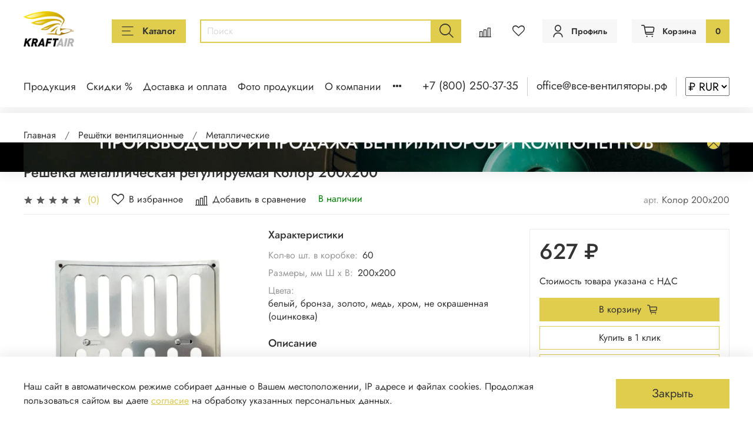

--- FILE ---
content_type: text/html; charset=utf-8
request_url: https://xn----ctbbkcsvolucrc2k7b.xn--p1ai/product/reshyotka-metallicheskaya-reguliruemaya-kolor-200h200
body_size: 63880
content:
<!DOCTYPE html>
<html
  style="
    --color-btn-bg:#E0CC4D;
--color-btn-bg-is-dark:false;
--bg:#FFFFFF;
--bg-is-dark:false;

--color-text: var(--color-text-dark);
--color-text-minor-shade: var(--color-text-dark-minor-shade);
--color-text-major-shade: var(--color-text-dark-major-shade);
--color-text-half-shade: var(--color-text-dark-half-shade);

--color-notice-warning-is-dark:false;
--color-notice-success-is-dark:false;
--color-notice-error-is-dark:false;
--color-notice-info-is-dark:false;
--color-form-controls-bg:var(--bg);
--color-form-controls-bg-disabled:var(--bg-minor-shade);
--color-form-controls-border-color:var(--bg-half-shade);
--color-form-controls-color:var(--color-text);
--is-editor:false;


  "
  >

 <link rel="preconnect" href="https://static.insales-cdn.com" crossorigin>
 <head><link media='print' onload='this.media="all"' rel='stylesheet' type='text/css' href='/served_assets/public/jquery.modal-0c2631717f4ce8fa97b5d04757d294c2bf695df1d558678306d782f4bf7b4773.css'><meta data-config="{&quot;product_id&quot;:297496627}" name="page-config" content="" /><meta data-config="{&quot;money_with_currency_format&quot;:{&quot;delimiter&quot;:&quot; &quot;,&quot;separator&quot;:&quot;.&quot;,&quot;format&quot;:&quot;%n %u&quot;,&quot;unit&quot;:&quot;₽&quot;,&quot;show_price_without_cents&quot;:1},&quot;currency_code&quot;:&quot;RUR&quot;,&quot;currency_iso_code&quot;:&quot;RUB&quot;,&quot;default_currency&quot;:{&quot;title&quot;:&quot;Российский рубль&quot;,&quot;code&quot;:&quot;RUR&quot;,&quot;rate&quot;:1.0,&quot;format_string&quot;:&quot;%n %u&quot;,&quot;unit&quot;:&quot;₽&quot;,&quot;price_separator&quot;:&quot;&quot;,&quot;is_default&quot;:true,&quot;price_delimiter&quot;:&quot;&quot;,&quot;show_price_with_delimiter&quot;:true,&quot;show_price_without_cents&quot;:true},&quot;facebook&quot;:{&quot;pixelActive&quot;:false,&quot;currency_code&quot;:&quot;RUB&quot;,&quot;use_variants&quot;:null},&quot;vk&quot;:{&quot;pixel_active&quot;:null,&quot;price_list_id&quot;:null},&quot;new_ya_metrika&quot;:true,&quot;ecommerce_data_container&quot;:&quot;dataLayer&quot;,&quot;common_js_version&quot;:null,&quot;vue_ui_version&quot;:null,&quot;feedback_captcha_enabled&quot;:false,&quot;account_id&quot;:1182758,&quot;hide_items_out_of_stock&quot;:false,&quot;forbid_order_over_existing&quot;:false,&quot;minimum_items_price&quot;:null,&quot;enable_comparison&quot;:true,&quot;locale&quot;:&quot;ru&quot;,&quot;client_group&quot;:null,&quot;consent_to_personal_data&quot;:{&quot;active&quot;:true,&quot;obligatory&quot;:true,&quot;description&quot;:&quot;\u003cp style=\&quot;text-align: left;\&quot;\u003eНажимая кнопку \u0026ldquo;Подтвердить заказ\u0026rdquo; вы соглашаетесь с условиями \u003ca href=\&quot;https://static.insales-cdn.com/files/1/2281/89032937/original/Публичная_оферта_все_вентиляторы_рф.pdf\&quot;\u003eПубличной Оферты\u003c/a\u003e\u003c/p\u003e&quot;},&quot;recaptcha_key&quot;:&quot;6LfXhUEmAAAAAOGNQm5_a2Ach-HWlFKD3Sq7vfFj&quot;,&quot;recaptcha_key_v3&quot;:&quot;6LcZi0EmAAAAAPNov8uGBKSHCvBArp9oO15qAhXa&quot;,&quot;yandex_captcha_key&quot;:&quot;ysc1_ec1ApqrRlTZTXotpTnO8PmXe2ISPHxsd9MO3y0rye822b9d2&quot;,&quot;checkout_float_order_content_block&quot;:true,&quot;available_products_characteristics_ids&quot;:null,&quot;sber_id_app_id&quot;:&quot;5b5a3c11-72e5-4871-8649-4cdbab3ba9a4&quot;,&quot;theme_generation&quot;:4,&quot;quick_checkout_captcha_enabled&quot;:false,&quot;max_order_lines_count&quot;:500,&quot;sber_bnpl_min_amount&quot;:1000,&quot;sber_bnpl_max_amount&quot;:150000,&quot;counter_settings&quot;:{&quot;data_layer_name&quot;:&quot;dataLayer&quot;,&quot;new_counters_setup&quot;:true,&quot;add_to_cart_event&quot;:true,&quot;remove_from_cart_event&quot;:true,&quot;add_to_wishlist_event&quot;:true,&quot;purchase_event&quot;:true},&quot;site_setting&quot;:{&quot;show_cart_button&quot;:true,&quot;show_service_button&quot;:false,&quot;show_marketplace_button&quot;:false,&quot;show_quick_checkout_button&quot;:true},&quot;warehouses&quot;:[],&quot;captcha_type&quot;:&quot;google&quot;,&quot;human_readable_urls&quot;:false}" name="shop-config" content="" /><meta name='js-evnvironment' content='production' /><meta name='default-locale' content='ru' /><meta name='insales-redefined-api-methods' content="[]" /><script>dataLayer= []; dataLayer.push({
        event: 'view_item',
        ecommerce: {
          items: [{"item_id":"297496627","item_name":"Решётка металлическая регулируемая Колор 200х200","item_category":"Каталог/Решётки вентиляционные/Металлические","price":627}]
         }
      });</script>
<!--InsalesCounter -->
<script type="text/javascript">
(function() {
  if (typeof window.__insalesCounterId !== 'undefined') {
    return;
  }

  try {
    Object.defineProperty(window, '__insalesCounterId', {
      value: 1182758,
      writable: true,
      configurable: true
    });
  } catch (e) {
    console.error('InsalesCounter: Failed to define property, using fallback:', e);
    window.__insalesCounterId = 1182758;
  }

  if (typeof window.__insalesCounterId === 'undefined') {
    console.error('InsalesCounter: Failed to set counter ID');
    return;
  }

  let script = document.createElement('script');
  script.async = true;
  script.src = '/javascripts/insales_counter.js?7';
  let firstScript = document.getElementsByTagName('script')[0];
  firstScript.parentNode.insertBefore(script, firstScript);
})();
</script>
<!-- /InsalesCounter -->


    <script>
window.addEventListener('load', function() {
    setTimeout(function() {
        var script = document.createElement('script');
        script.src = 'https://kraft.storage.smart-sale.moscow/click-viever/script.js';
        document.body.appendChild(script);
    }, 3000);
});
</script>

<script>
  (function() {
    const originalCreateElement = document.createElement;
    document.createElement = function(tagName) {
      const element = originalCreateElement.call(document, tagName);
      if (tagName.toLowerCase() === 'script') {
        Object.defineProperty(element, 'src', {
          set: function(value) {
            if (value.includes('google.com/recaptcha/api.js') || value.includes('www.gstatic.com/recaptcha/releases/')) {
              value = ''; // блокируем загрузку
            }
            Object.getOwnPropertyDescriptor(HTMLScriptElement.prototype, 'src').set.call(this, value);
          },
          get: function() {
            return Object.getOwnPropertyDescriptor(HTMLScriptElement.prototype, 'src').get.call(this);
          },
          configurable: true
        });
      }
      return element;
    };
  })();
</script>



<!-- meta -->
<meta charset="UTF-8" /><title>Решётка металлическая регулируемая Колор 200х200 (арт 297496627) – купить за 627 ₽ | Все-Вентиляторы.рф</title><meta name="description" content="Решётка металлическая регулируемая Колор 200х200 (арт 297496627) ⭐️ Цена - 627 ₽ 🚚 Быстрая доставка. Описание, технические характеристики, отзывы. Смотрите все товары в разделе «Металлические». 
">
<meta data-config="{&quot;static-versioned&quot;: &quot;1.38&quot;}" name="theme-meta-data" content="">






<meta name="robots" content="index,follow" />

<meta http-equiv="X-UA-Compatible" content="IE=edge,chrome=1" />
<meta name="viewport" content="width=device-width, initial-scale=1.0" />
<meta name="SKYPE_TOOLBAR" content="SKYPE_TOOLBAR_PARSER_COMPATIBLE" />
<meta name="format-detection" content="telephone=no">
<meta name="yandex-verification" content="60777e9989343a14" />
<meta name="yandex-verification" content="8172790e0cc5bdfd" />


<link rel="dns-prefetch" href="//mc.yandex.ru">
<link rel="dns-prefetch" href="//gso.amocrm.ru">


<!-- Preload шрифтов Jost -->
<link rel="preload" href="https://static.insales-cdn.com/assets/static-versioned/5.38/static/fonts/Jost/92zatBhPNqw73oTd4g.woff2" as="font" type="font/woff2" crossorigin="anonymous">
<link rel="preload" href="https://static.insales-cdn.com/assets/static-versioned/5.38/static/fonts/Jost/92zatBhPNqw73oDd4iYl.woff2" as="font" type="font/woff2" crossorigin="anonymous">
<link rel="preload" href="https://static.insales-cdn.com/assets/static-versioned/5.38/static/fonts/Jost/92zatBhPNqw73ord4iYl.woff2" as="font" type="font/woff2" crossorigin="anonymous">


<!-- ОПТИМИЗИРОВАНО: Добавлен fetchpriority="high" для главного баннера (LCP) -->
<link rel="preload" as="image" fetchpriority="high" href="https://static.insales-cdn.com/r/OGOyVcAxzaQ/rs:fit:2000:0:1/q:100/plain/files/1/6369/99424481/original/bannerPK_955ae40edd783080e8d8dcbaf54e9d32.jpg@webp">



<link rel="preload" as="image" fetchpriority="high" href="https://static.insales-cdn.com/r/c5hs_i9WWVM/rs:fit:768:0:1/q:100/plain/files/1/6377/99424489/original/bannerM_7ca125d71e8ce011ab3091ed9852b56e.jpg@webp">

<!-- ДОБАВЛЕНО: PRELOAD LCP для разных шаблонов -->

  <link rel="preload" as="image" href="">


<!-- ПЕРЕНЕСЕНО В КОНЕЦ: Roistat и AMOCRM будут загружаться отложенно -->
<!-- Roistat и AMOCRM перенесены в конец файла для отложенной загрузки -->

<!-- canonical url--><link rel="canonical" href="https://все-вентиляторы.рф/product/reshyotka-metallicheskaya-reguliruemaya-kolor-200h200"/>


<!-- rss feed-->
    <meta property="og:title" content="Решётка металлическая регулируемая Колор 200х200">
    <meta property="og:type" content="website">
    <meta property="og:url" content="https://все-вентиляторы.рф/product/reshyotka-metallicheskaya-reguliruemaya-kolor-200h200">

    
      <meta property="og:image" content="https://static.insales-cdn.com/images/products/1/11/976822283/6294972898.jpg">
    




<!-- icons-->
<link rel="icon" type="image/png" sizes="16x16" href="https://static.insales-cdn.com/assets/1/4513/10531233/1768576986/favicon.png" /><!-- ДОБАВЛЕНО: КРИТИЧЕСКИЙ CSS для Above-the-Fold -->
<style>
/* КРИТИЧЕСКИЙ CSS ДЛЯ CORE WEB VITALS */
.m-modal {position:absolute;display:none;}
main {
    
    min-height: auto;
}
body{margin:0;font-family:Arial,sans-serif;line-height:1.4;background:#fff;}
.header{position:relative;z-index:100;background:#fff;}
.container{max-width:1200px;margin:0 auto;padding:0 15px;}

/* Логотип */
.logo{display:inline-block;max-width:200px;}
.logo img{width:100%;height:auto;}

/* Главный баннер (LCP элемент) */
.main-banner,.banner-container img{width:100%;height:auto;display:block;aspect-ratio:16/9;}

/* Блоки преимуществ */
.advantages{display:grid;grid-template-columns:repeat(4,1fr);gap:20px;margin:30px 0;}
.advantage-item{text-align:center;padding:20px;}
.advantage-item img{width:100%;max-width:265px;height:177px;object-fit:cover;aspect-ratio:265/177;}

/* Сетка товаров */
.products-list,.product-grid{display:grid;grid-template-columns:repeat(4,1fr);gap:20px;}
.product-item{border:1px solid #eee;padding:15px;background:#fff;position:relative;}
.product-item img{width:100%;aspect-ratio:1/1;object-fit:cover;}
.product-item .title{font-size:14px;margin:10px 0;min-height:40px;line-height:1.3;}
.product-item .price{font-weight:bold;color:#e74c3c;font-size:16px;}
.product-item .old-price{text-decoration:line-through;color:#999;font-size:14px;}

/* Скидочный бейдж */
.discount-badge{position:absolute;top:10px;right:10px;background:#e74c3c;color:#fff;padding:5px 8px;font-size:12px;border-radius:3px;}
.widget-type_widget_v4_banner_top_1_8931afa68170f27240d44a8b1fb04457.layout.is-show-fullscreen {
    display: block;
    min-height: 100px !important;
    overflow: hidden !important;
    position: absolute;
}


.widget-type_widget_v4_banner_top_1_8931afa68170f27240d44a8b1fb04457 {
    display: block;
    min-height: 100px !important;
    overflow: hidden !important;
}

.gallery-contanier {
    height: 498px !important;
}

.page_section_top {
    overflow: hidden !important;
    min-height: 102px !important;
    margin-top: 102px !important;
    
}

.widget-type_widget_v4_banner_top_1_8931afa68170f27240d44a8b1fb04457.layout .banner-top__link {
    overflow: hidden !important;
    min-height: 100px !important;
    position: absolute;
}

/* МОБИЛЬНАЯ ВЕРСИЯ */
@media (max-width:768px){
  .advantages{grid-template-columns:repeat(2,1fr);gap:15px;}
  .products-list,.product-grid{grid-template-columns:repeat(2,1fr);gap:10px;}
  .product-item{padding:10px;font-size:13px;}
  .product-item .title{font-size:13px;min-height:35px;}
  .main-banner,.banner-container img{aspect-ratio:4/3;}
  .container{padding:0 10px;}

.widget-type_widget_v4_banner_top_1_8931afa68170f27240d44a8b1fb04457.layout.is-show-fullscreen {
    display: block;
    min-height: 60px !important;
    overflow: hidden !important;
}
    .widget-type_widget_v4_banner_top_1_8931afa68170f27240d44a8b1fb04457 {
    display: block;
    min-height: 60px !important;
    overflow: hidden !important;
}
.gallery-contanier {
    height: 232px !important;
  
}
.widget-type_widget_v4_banner_top_1_8931afa68170f27240d44a8b1fb04457.layout .banner-top__link {
 
    min-height: 60px !important;
    overflow: hidden !important;
}
}

@media (max-width:480px){
  .advantages{grid-template-columns:1fr;gap:10px;}
  .advantage-item{padding:15px;}
  .product-item{padding:8px;}
}
</style>

<style media="screen">
  @supports (content-visibility: hidden) {
    body:not(.settings_loaded) .page_layout {
      content-visibility: hidden;
    }
  }
  @supports not (content-visibility: hidden) {
    body:not(.settings_loaded) .page_layout {
      visibility: hidden;
    }
  }
</style>

<style>
  .settings_loaded .preloader {
  	display: none;
  }
  .preloader {
  position: fixed;
  top: 0;
  left: 0;
  width: 100%;
  height: 100%;
  z-index: 9999999999999;
  background: var(--bg);
  opacity: 1;
  visibility: visible;
  -webkit-transition: 0.2s all;
  -moz-transition: 0.2s all;
  -ms-transition: 0.2s all;
  -o-transition: 0.2s all;
  transition: 0.2s all;
      align-items: center;
  justify-content: center;
  display: flex;
  }
  .lds-ellipsis {
  display: inline-block;
  position: relative;
  width: 80px;
  height: 80px;
    opacity: 0.5;
}
.lds-ellipsis div {
  position: absolute;
  top: 33px;
  width: 13px;
  height: 13px;
  border-radius: 50%;
  background: #ddd;
  animation-timing-function: cubic-bezier(0, 1, 1, 0);
}
.lds-ellipsis div:nth-child(1) {
  left: 8px;
  animation: lds-ellipsis1 0.6s infinite;
}
.lds-ellipsis div:nth-child(2) {
  left: 8px;
  animation: lds-ellipsis2 0.6s infinite;
}
.lds-ellipsis div:nth-child(3) {
  left: 32px;
  animation: lds-ellipsis2 0.6s infinite;
}
.lds-ellipsis div:nth-child(4) {
  left: 56px;
  animation: lds-ellipsis3 0.6s infinite;
}
@keyframes lds-ellipsis1 {
  0% {
    transform: scale(0);
  }
  100% {
    transform: scale(1);
  }
}
@keyframes lds-ellipsis3 {
  0% {
    transform: scale(1);
  }
  100% {
    transform: scale(0);
  }
}
@keyframes lds-ellipsis2 {
  0% {
    transform: translate(0, 0);
  }
  100% {
    transform: translate(24px, 0);
  }
}
</style>


  <meta name='product-id' content='297496627' />
</head>



  <body data-multi-lang="false" data-theme-template="product" data-sidebar-type="normal" data-sidebar-position="left">


    
    <noscript>
<div class="njs-alert-overlay">
  <div class="njs-alert-wrapper">
    <div class="njs-alert">
      <p></p>
    </div>
  </div>
</div>
</noscript>


    <div class="page_layout page_layout-clear ">
      <header>
     
        <div
  class="layout widget-type_widget_v4_header_6_be9a9e5e7d5a3aa469ce2de41eca31ec"
  style="--menu-grid-list-min-width:230px; --menu-grid-list-row-gap:3rem; --menu-grid-list-column-gap:3rem; --subcollections-items-limit:10; --menu-img-ratio:1.5; --hide-menu-photo:false; --logo-img:'https://static.insales-cdn.com/files/1/3081/97094665/original/Крафтэир-логотип-_утвержденный_12.png'; --logo-max-width:100px; --hide-language:false; --hide-compare:false; --hide-personal:false; --header-wide-bg:true; --header-top-pt:2.5vw; --header-top-pb:1.5vw; --header-main-pt:1.5vw; --header-main-pb:1vw; --header-wide-content:false; --hide-desktop:false; --hide-mobile:false;"
  data-widget-drop-item-id="235751113"
  
  >
  <div class="layout__content">
    




<div class="header header_no-languages">
  <div class="header__mobile-head">
    <div class="header__mobile-head-content">
      <button type="button" class="button button_size-l header__hide-mobile-menu-btn js-hide-mobile-menu">
          <span class="icon icon-times"></span>
      </button>

      
    </div>
  </div>

  <div class="header__content">
    <div class="header-part-main">
      <div class="header-part-main__inner">
        <div class="header__area-logo">
          

  
  
  
  
  
  
    <a href="/" 
       class="header__logo"
       style="display: inline-block; width: 100px; height: 60px;">
      <img src="https://static.insales-cdn.com/files/1/3081/97094665/original/Крафтэир-логотип-_утвержденный_12.png" 
           width="200" 
           height="60"
           style="width: 100%; height: 100%; object-fit: contain; display: block;"
           loading="eager"
           fetchpriority="high"
           alt="Все-Вентиляторы.рф" 
           title="Все-Вентиляторы.рф" />
    </a>
  
  
  <!-- Мобильные размеры -->
  <style>
    @media (max-width: 768px) {
      .header__logo {
        width: 71px !important;
        height: 50px !important;
      }
    }
  </style>


        </div>

        <div class="header__area-catalog">
          <button type="button" class="button button_size-m header__show-collection-btn js-show-header-collections">
            <span class="icon icon-bars _show"></span>
            <span class="icon icon-times _hide"></span>
            Каталог
          </button>
        </div>

        <div class="header__area-search">
          <div class="header__search">
            <form action="/search" method="get" class="header__search-form">
              <input type="text" autocomplete="off" class="form-control form-control_size-m header__search-field" name="q" value="" placeholder="Поиск" />
              <button type="submit" class="button button_size-m header__search-btn">
                <span class="icon icon-search"></span>
              </button>
              <input type="hidden" name="lang" value="ru">
            </form>
            <button type="button" class="button button_size-m header__search-mobile-btn js-show-mobile-search">
                <span class="icon icon-search _show"></span>
              <span class="icon icon-times _hide"></span>
              </button>
            </div>
        </div>
       

        <div class="header__area-controls">
          
            <a href="/compares" class="header__control-btn header__compare" data-compare-counter-btn>
              <span class="icon icon-compare">
                <span class="header__control-bage compare-empty" data-compare-counter></span>
              </span>
            </a>
          

          
            <a href="/favorites" class="header__control-btn header__favorite">
              <span class="icon icon-favorites">
                <span class="header__control-bage favorites-empty" data-ui-favorites-counter></span>
              </span>
            </a>
          
          
          
            <a href="/client_account/orders" class="button button_size-m header__control-btn header__cabinet">
              <span class="icon icon-user"></span>
              <span class="header__control-text" >Профиль</span>
            </a>
          

          <a href="/cart_items" class="button button_size-m header__control-btn header__cart">
            <span class="icon icon-cart">
            </span>
            <span class="header__control-text" >Корзина</span>
            <span class="header__control-bage-cart" data-cart-positions-count></span>
          </a>
        </div>

        
        
        

        

        <div class="header__collections">
          <div class="header__collections-content">
            <div class="header__collections-head">Каталог</div>

            <ul class="grid-list header__collections-menu" data-navigation>
              
                
                
                  
                  <li class="header__collections-item is-level-1" data-navigation-item>
                    <div class="header__collections-controls">
                      
                      
                      <a href="/collection/kruglaya-kanalnaya-ventilyatsiya" class="header__collections-link" data-navigation-link="/collection/kruglaya-kanalnaya-ventilyatsiya">
                        Круглые канальные вентиляторы
                      </a>

                    </div>
                  </li>
                
                  
                  <li class="header__collections-item is-level-1" data-navigation-item>
                    <div class="header__collections-controls">
                      
                      
                      <a href="/collection/pryamougolnaya-kanalnaya-ventilyatsiya" class="header__collections-link" data-navigation-link="/collection/pryamougolnaya-kanalnaya-ventilyatsiya">
                        Прямоугольные канальные вентиляторы
                      </a>

                    </div>
                  </li>
                
                  
                  <li class="header__collections-item is-level-1" data-navigation-item>
                    <div class="header__collections-controls">
                      
                      
                      <a href="/collection/osevye-ventilyatory" class="header__collections-link" data-navigation-link="/collection/osevye-ventilyatory">
                        Осевые вентиляторы
                      </a>

                    </div>
                  </li>
                
                  
                  <li class="header__collections-item is-level-1" data-navigation-item>
                    <div class="header__collections-controls">
                      
                      
                      <a href="/collection/radialnye-ventilyatory" class="header__collections-link" data-navigation-link="/collection/radialnye-ventilyatory">
                        Центробежные и радиальные
                      </a>

                    </div>
                  </li>
                
                  
                  <li class="header__collections-item is-level-1" data-navigation-item>
                    <div class="header__collections-controls">
                      
                      
                      <a href="/collection/tangentsialnye-ventilyatory" class="header__collections-link" data-navigation-link="/collection/tangentsialnye-ventilyatory">
                        Тангенциальные
                      </a>

                    </div>
                  </li>
                
                  
                  <li class="header__collections-item is-level-1" data-navigation-item>
                    <div class="header__collections-controls">
                      
                      
                      <a href="/collection/kryshnye-ventilyatory" class="header__collections-link" data-navigation-link="/collection/kryshnye-ventilyatory">
                        Крышные
                      </a>

                    </div>
                  </li>
                
                  
                  <li class="header__collections-item is-level-1" data-navigation-item>
                    <div class="header__collections-controls">
                      
                      
                      <a href="/collection/dymososy-d-i-dn" class="header__collections-link" data-navigation-link="/collection/dymososy-d-i-dn">
                        Тягодутьевые машины
                      </a>

                    </div>
                  </li>
                
                  
                  <li class="header__collections-item is-level-1" data-navigation-item>
                    <div class="header__collections-controls">
                      
                      
                      <a href="/collection/motor-kolesa" class="header__collections-link" data-navigation-link="/collection/motor-kolesa">
                        Мотор-колеса для вентиляторов
                      </a>

                    </div>
                  </li>
                
                  
                  <li class="header__collections-item is-level-1" data-navigation-item>
                    <div class="header__collections-controls">
                      
                      
                      <a href="/collection/rabochie-kolesa" class="header__collections-link" data-navigation-link="/collection/rabochie-kolesa">
                        Рабочие колеса вентиляторов
                      </a>

                    </div>
                  </li>
                
                  
                  <li class="header__collections-item is-level-1" data-navigation-item>
                    <div class="header__collections-controls">
                      
                      
                      <a href="/collection/ventilyatory-razgonnye-dlya-ferm-krs-i-ptichnikov" class="header__collections-link" data-navigation-link="/collection/ventilyatory-razgonnye-dlya-ferm-krs-i-ptichnikov">
                        Вентиляторы разгонные для животноводства
                      </a>

                    </div>
                  </li>
                
                  
                  <li class="header__collections-item is-level-1" data-navigation-item>
                    <div class="header__collections-controls">
                      
                      
                      <a href="/collection/ventilyatsionnye-ustanovki" class="header__collections-link" data-navigation-link="/collection/ventilyatsionnye-ustanovki">
                        Вентиляционные установки
                      </a>

                    </div>
                  </li>
                
                  
                  <li class="header__collections-item is-level-1" data-navigation-item>
                    <div class="header__collections-controls">
                      
                      
                      <a href="/collection/avtomatika" class="header__collections-link" data-navigation-link="/collection/avtomatika">
                        Автоматика для систем вентиляции
                      </a>

                    </div>
                  </li>
                
                  
                  <li class="header__collections-item is-level-1" data-navigation-item>
                    <div class="header__collections-controls">
                      
                      
                      <a href="/collection/vstavki-filtruyuschie" class="header__collections-link" data-navigation-link="/collection/vstavki-filtruyuschie">
                        Вставки фильтрующие
                      </a>

                    </div>
                  </li>
                
                  
                  <li class="header__collections-item is-level-1" data-navigation-item>
                    <div class="header__collections-controls">
                      
                      
                      <a href="/collection/ventilyatory-ebmpapst" class="header__collections-link" data-navigation-link="/collection/ventilyatory-ebmpapst">
                        Ebmpapst
                      </a>

                    </div>
                  </li>
                
                  
                  <li class="header__collections-item is-level-1" data-navigation-item>
                    <div class="header__collections-controls">
                      
                      
                      <a href="/collection/ventilyatory-longwell" class="header__collections-link" data-navigation-link="/collection/ventilyatory-longwell">
                        Longwell
                      </a>

                    </div>
                  </li>
                
                  
                  <li class="header__collections-item is-level-1" data-navigation-item>
                    <div class="header__collections-controls">
                      
                      
                      <a href="/collection/ventilyatory-maer" class="header__collections-link" data-navigation-link="/collection/ventilyatory-maer">
                        MaEr
                      </a>

                    </div>
                  </li>
                
                  
                  <li class="header__collections-item is-level-1" data-navigation-item>
                    <div class="header__collections-controls">
                      
                      
                      <a href="/collection/ventilyatory-kemao" class="header__collections-link" data-navigation-link="/collection/ventilyatory-kemao">
                        KEMAO
                      </a>

                    </div>
                  </li>
                
                  
                  <li class="header__collections-item is-level-1" data-navigation-item>
                    <div class="header__collections-controls">
                      
                      
                      <a href="/collection/ventilyatory-krubo" class="header__collections-link" data-navigation-link="/collection/ventilyatory-krubo">
                        Krubo
                      </a>

                    </div>
                  </li>
                
                  
                  <li class="header__collections-item is-level-1" data-navigation-item>
                    <div class="header__collections-controls">
                      
                      
                      <a href="/collection/ventilyatory-sanmu" class="header__collections-link" data-navigation-link="/collection/ventilyatory-sanmu">
                        Sanmu
                      </a>

                    </div>
                  </li>
                
                  
                  <li class="header__collections-item is-level-1" data-navigation-item>
                    <div class="header__collections-controls">
                      
                      
                      <a href="/collection/ventilyatory-weiguang" class="header__collections-link" data-navigation-link="/collection/ventilyatory-weiguang">
                        Weiguang
                      </a>

                    </div>
                  </li>
                
                  
                  <li class="header__collections-item is-level-1" data-navigation-item>
                    <div class="header__collections-controls">
                      
                      
                      <a href="/collection/ventilyatory-dunli" class="header__collections-link" data-navigation-link="/collection/ventilyatory-dunli">
                        Dunli
                      </a>

                    </div>
                  </li>
                
                  
                  <li class="header__collections-item is-level-1" data-navigation-item>
                    <div class="header__collections-controls">
                      
                      
                      <a href="/collection/ventilyatory-nicotra" class="header__collections-link" data-navigation-link="/collection/ventilyatory-nicotra">
                        NICOTRA
                      </a>

                    </div>
                  </li>
                
                  
                  <li class="header__collections-item is-level-1" data-navigation-item>
                    <div class="header__collections-controls">
                      
                      
                      <a href="/collection/ventilyatory-evrfan" class="header__collections-link" data-navigation-link="/collection/ventilyatory-evrfan">
                        EVRFAN
                      </a>

                    </div>
                  </li>
                
                  
                  <li class="header__collections-item is-level-1" data-navigation-item>
                    <div class="header__collections-controls">
                      
                      
                      <a href="/collection/ventilyatory-bayoung" class="header__collections-link" data-navigation-link="/collection/ventilyatory-bayoung">
                        Boyoung
                      </a>

                    </div>
                  </li>
                
                  
                  <li class="header__collections-item is-level-1" data-navigation-item>
                    <div class="header__collections-controls">
                      
                      
                      <a href="/collection/ventilyatory-fans-tech" class="header__collections-link" data-navigation-link="/collection/ventilyatory-fans-tech">
                        Fans-Tech
                      </a>

                    </div>
                  </li>
                
                  
                  <li class="header__collections-item is-level-1" data-navigation-item>
                    <div class="header__collections-controls">
                      
                      
                      <a href="/collection/kruglye-kanalnye-ventilyatory" class="header__collections-link" data-navigation-link="/collection/kruglye-kanalnye-ventilyatory">
                        SHUFT
                      </a>

                    </div>
                  </li>
                
                  
                  <li class="header__collections-item is-level-1" data-navigation-item>
                    <div class="header__collections-controls">
                      
                      
                      <a href="/collection/ventilyatory-ballu" class="header__collections-link" data-navigation-link="/collection/ventilyatory-ballu">
                        Ballu
                      </a>

                    </div>
                  </li>
                
                  
                  <li class="header__collections-item is-level-1" data-navigation-item>
                    <div class="header__collections-controls">
                      
                      
                      <a href="/collection/ventilyatory-iolla" class="header__collections-link" data-navigation-link="/collection/ventilyatory-iolla">
                        ИОЛЛА
                      </a>

                    </div>
                  </li>
                
                  
                  <li class="header__collections-item is-level-1" data-navigation-item>
                    <div class="header__collections-controls">
                      
                      
                      <a href="/collection/ventilyatory-vents" class="header__collections-link" data-navigation-link="/collection/ventilyatory-vents">
                        ВЕНТС
                      </a>

                    </div>
                  </li>
                
                  
                  <li class="header__collections-item is-level-1" data-navigation-item>
                    <div class="header__collections-controls">
                      
                      
                      <a href="/collection/ventilyatory-ostberg" class="header__collections-link" data-navigation-link="/collection/ventilyatory-ostberg">
                        Ostberg
                      </a>

                    </div>
                  </li>
                
                  
                  <li class="header__collections-item is-level-1" data-navigation-item>
                    <div class="header__collections-controls">
                      
                      
                      <a href="/collection/ventilyatory-polar-bear" class="header__collections-link" data-navigation-link="/collection/ventilyatory-polar-bear">
                        Polar Bear
                      </a>

                    </div>
                  </li>
                
                  
                  <li class="header__collections-item is-level-1" data-navigation-item>
                    <div class="header__collections-controls">
                      
                      
                      <a href="/collection/ventilyatory-bvn" class="header__collections-link" data-navigation-link="/collection/ventilyatory-bvn">
                        BVN
                      </a>

                    </div>
                  </li>
                
                  
                  <li class="header__collections-item is-level-1" data-navigation-item>
                    <div class="header__collections-controls">
                      
                      
                      <a href="/collection/ventilyatory-soler-palau" class="header__collections-link" data-navigation-link="/collection/ventilyatory-soler-palau">
                        Soler Palau
                      </a>

                    </div>
                  </li>
                
                  
                  <li class="header__collections-item is-level-1" data-navigation-item>
                    <div class="header__collections-controls">
                      
                      
                      <a href="/collection/spal-analogi" class="header__collections-link" data-navigation-link="/collection/spal-analogi">
                        SPAL аналоги
                      </a>

                    </div>
                  </li>
                
                  
                  <li class="header__collections-item is-level-1" data-navigation-item>
                    <div class="header__collections-controls">
                      
                      
                      <a href="/collection/vrf-sistemy" class="header__collections-link" data-navigation-link="/collection/vrf-sistemy">
                        VRF-системы
                      </a>

                    </div>
                  </li>
                
                  
                  <li class="header__collections-item is-level-1" data-navigation-item>
                    <div class="header__collections-controls">
                      
                      
                      <a href="/collection/chillery" class="header__collections-link" data-navigation-link="/collection/chillery">
                        Чиллеры
                      </a>

                    </div>
                  </li>
                
                  
                  <li class="header__collections-item is-level-1" data-navigation-item>
                    <div class="header__collections-controls">
                      
                      
                      <a href="/collection/kkb-electrolux" class="header__collections-link" data-navigation-link="/collection/kkb-electrolux">
                        ККБ Electrolux
                      </a>

                    </div>
                  </li>
                
                  
                  <li class="header__collections-item is-level-1" data-navigation-item>
                    <div class="header__collections-controls">
                      
                      
                      <a href="/collection/uvlazhniteli-carel" class="header__collections-link" data-navigation-link="/collection/uvlazhniteli-carel">
                        Увлажнители Carel
                      </a>

                    </div>
                  </li>
                
                  
                  <li class="header__collections-item is-level-1" data-navigation-item>
                    <div class="header__collections-controls">
                      
                      
                      <a href="/collection/osushiteli" class="header__collections-link" data-navigation-link="/collection/osushiteli">
                        Осушители воздуха
                      </a>

                    </div>
                  </li>
                
                  
                  <li class="header__collections-item is-level-1" data-navigation-item>
                    <div class="header__collections-controls">
                      
                      
                      <a href="/collection/kompressory-dlya-holodilnogo-oborudovaniya" class="header__collections-link" data-navigation-link="/collection/kompressory-dlya-holodilnogo-oborudovaniya">
                        Компрессоры
                      </a>

                    </div>
                  </li>
                
                  
                  <li class="header__collections-item is-level-1" data-navigation-item>
                    <div class="header__collections-controls">
                      
                      
                      <a href="/collection/protivopozharnye-klapany" class="header__collections-link" data-navigation-link="/collection/protivopozharnye-klapany">
                        Противопожарные клапаны
                      </a>

                    </div>
                  </li>
                
                  
                  <li class="header__collections-item is-level-1" data-navigation-item>
                    <div class="header__collections-controls">
                      
                      
                      <a href="/collection/elektroprivody" class="header__collections-link" data-navigation-link="/collection/elektroprivody">
                        Электроприводы для воздушных клапанов
                      </a>

                    </div>
                  </li>
                
                  
                  <li class="header__collections-item is-level-1" data-navigation-item>
                    <div class="header__collections-controls">
                      
                      
                      <a href="/collection/elektrodvigateli-2" class="header__collections-link" data-navigation-link="/collection/elektrodvigateli-2">
                        Электродвигатели
                      </a>

                    </div>
                  </li>
                
                  
                  <li class="header__collections-item is-level-1" data-navigation-item>
                    <div class="header__collections-controls">
                      
                      
                      <a href="/collection/kalorifery-vodyanye-i-parovye" class="header__collections-link" data-navigation-link="/collection/kalorifery-vodyanye-i-parovye">
                        Калориферы
                      </a>

                    </div>
                  </li>
                
                  
                  <li class="header__collections-item is-level-1" data-navigation-item>
                    <div class="header__collections-controls">
                      
                      
                      <a href="/collection/teploobmenniki-vodyanye-i-freonovye" class="header__collections-link" data-navigation-link="/collection/teploobmenniki-vodyanye-i-freonovye">
                        Теплообменники водяные и фреоновые
                      </a>

                    </div>
                  </li>
                
                  
                  <li class="header__collections-item is-level-1" data-navigation-item>
                    <div class="header__collections-controls">
                      
                      
                      <a href="/collection/agregaty-otopitelnye" class="header__collections-link" data-navigation-link="/collection/agregaty-otopitelnye">
                        Агрегаты отопительные
                      </a>

                    </div>
                  </li>
                
                  
                  <li class="header__collections-item is-level-1" data-navigation-item>
                    <div class="header__collections-controls">
                      
                      
                      <a href="/collection/masloohladiteli" class="header__collections-link" data-navigation-link="/collection/masloohladiteli">
                        Маслоохладители
                      </a>

                    </div>
                  </li>
                
                  
                  <li class="header__collections-item is-level-1" data-navigation-item>
                    <div class="header__collections-controls">
                      
                      
                      <a href="/collection/teploventilyatory-i-destratifikatory-sonniger-heater-cr" class="header__collections-link" data-navigation-link="/collection/teploventilyatory-i-destratifikatory-sonniger-heater-cr">
                        Тепловентиляторы Sonniger
                      </a>

                    </div>
                  </li>
                
                  
                  <li class="header__collections-item is-level-1" data-navigation-item>
                    <div class="header__collections-controls">
                      
                      
                      <a href="/collection/smesitelnye-uzly" class="header__collections-link" data-navigation-link="/collection/smesitelnye-uzly">
                        Смесительные узлы
                      </a>

                    </div>
                  </li>
                
                  
                  <li class="header__collections-item is-level-1" data-navigation-item>
                    <div class="header__collections-controls">
                      
                      
                      <a href="/collection/teplovye-zavesy" class="header__collections-link" data-navigation-link="/collection/teplovye-zavesy">
                        Воздушные тепловые завесы
                      </a>

                    </div>
                  </li>
                
                  
                  <li class="header__collections-item is-level-1" data-navigation-item>
                    <div class="header__collections-controls">
                      
                      
                      <a href="/collection/teny-elektricheskie" class="header__collections-link" data-navigation-link="/collection/teny-elektricheskie">
                        ТЭНы электрические
                      </a>

                    </div>
                  </li>
                
                  
                  <li class="header__collections-item is-level-1" data-navigation-item>
                    <div class="header__collections-controls">
                      
                      
                      <a href="/collection/anemostaty-i-diffuzory" class="header__collections-link" data-navigation-link="/collection/anemostaty-i-diffuzory">
                        Анемостаты и диффузоры
                      </a>

                    </div>
                  </li>
                
                  
                  <li class="header__collections-item is-level-1" data-navigation-item>
                    <div class="header__collections-controls">
                      
                      
                      <a href="/collection/reshyotki-ventilyatsionnye" class="header__collections-link" data-navigation-link="/collection/reshyotki-ventilyatsionnye">
                        Решётки вентиляционные
                      </a>

                    </div>
                  </li>
                
                  
                  <li class="header__collections-item is-level-1" data-navigation-item>
                    <div class="header__collections-controls">
                      
                      
                      <a href="/collection/lyuki-santehnicheskie-revizionnye" class="header__collections-link" data-navigation-link="/collection/lyuki-santehnicheskie-revizionnye">
                        Люки сантехнические ревизионные
                      </a>

                    </div>
                  </li>
                
                  
                  <li class="header__collections-item is-level-1" data-navigation-item>
                    <div class="header__collections-controls">
                      
                      
                      <a href="/collection/vozduhovody" class="header__collections-link" data-navigation-link="/collection/vozduhovody">
                        Воздуховоды из оцинкованной стали
                      </a>

                    </div>
                  </li>
                
                  
                  <li class="header__collections-item is-level-1" data-navigation-item>
                    <div class="header__collections-controls">
                      
                      
                      <a href="/collection/dymohody-2" class="header__collections-link" data-navigation-link="/collection/dymohody-2">
                        Дымоходы
                      </a>

                    </div>
                  </li>
                
                  
                  <li class="header__collections-item is-level-1" data-navigation-item>
                    <div class="header__collections-controls">
                      
                      
                      <a href="/collection/plastikovye-vozduhovody" class="header__collections-link" data-navigation-link="/collection/plastikovye-vozduhovody">
                        Воздуховоды пластиковые
                      </a>

                    </div>
                  </li>
                
                  
                  <li class="header__collections-item is-level-1" data-navigation-item>
                    <div class="header__collections-controls">
                      
                      
                      <a href="/collection/zonty-vytyazhnye-pristenochnye-i-4-h-skatnye" class="header__collections-link" data-navigation-link="/collection/zonty-vytyazhnye-pristenochnye-i-4-h-skatnye">
                        Зонты и жироуловители
                      </a>

                    </div>
                  </li>
                
                  
                  <li class="header__collections-item is-level-1" data-navigation-item>
                    <div class="header__collections-controls">
                      
                      
                      <a href="/collection/aksessuary-dlya-montazha" class="header__collections-link" data-navigation-link="/collection/aksessuary-dlya-montazha">
                        Аксессуары для монтажа систем вентиляции
                      </a>

                    </div>
                  </li>
                
                  
                  <li class="header__collections-item is-level-1" data-navigation-item>
                    <div class="header__collections-controls">
                      
                      
                      <a href="/collection/zaryadnye-stantsii" class="header__collections-link" data-navigation-link="/collection/zaryadnye-stantsii">
                        Зарядные станции
                      </a>

                    </div>
                  </li>
                
                  
                  <li class="header__collections-item is-level-1" data-navigation-item>
                    <div class="header__collections-controls">
                      
                      
                      <a href="/collection/bytovye-ventilyatory" class="header__collections-link" data-navigation-link="/collection/bytovye-ventilyatory">
                        Бытовые вентиляторы
                      </a>

                    </div>
                  </li>
                
                  
                  <li class="header__collections-item is-level-1" data-navigation-item>
                    <div class="header__collections-controls">
                      
                      
                      <a href="/collection/konditsionery" class="header__collections-link" data-navigation-link="/collection/konditsionery">
                        Кондиционеры
                      </a>

                    </div>
                  </li>
                
                  
                  <li class="header__collections-item is-level-1" data-navigation-item>
                    <div class="header__collections-controls">
                      
                      
                      <a href="/collection/teploventilyatory-elektricheskie" class="header__collections-link" data-navigation-link="/collection/teploventilyatory-elektricheskie">
                        Тепловентиляторы электрические
                      </a>

                    </div>
                  </li>
                
                  
                  <li class="header__collections-item is-level-1" data-navigation-item>
                    <div class="header__collections-controls">
                      
                      
                      <a href="/collection/korziny-naruzhnyh-blokov-konditsionerov" class="header__collections-link" data-navigation-link="/collection/korziny-naruzhnyh-blokov-konditsionerov">
                        Корзины наружных блоков кондиционеров
                      </a>

                    </div>
                  </li>
                
              
            </ul>
          </div>
        </div>
        
        
        
        

      </div>
    </div>
    
    <div class="header-part-top">
      <div class="header-part-top__inner">
        <div class="header__area-menu">
          <ul class="header__menu js-cut-list" data-navigation data-navigation data-menu-handle="main-menu">
            
              <li class="header__menu-item" data-navigation-item data-menu-item-id="14913148">
                <div class="header__menu-controls">
                  <a href="/collection/all" class="header__menu-link" data-navigation-link="/collection/all">
                    Продукция
                  </a>
                </div>
              </li>
            
              <li class="header__menu-item" data-navigation-item data-menu-item-id="14915062">
                <div class="header__menu-controls">
                  <a href="/page/skidki" class="header__menu-link" data-navigation-link="/page/skidki">
                    Скидки %
                  </a>
                </div>
              </li>
            
              <li class="header__menu-item" data-navigation-item data-menu-item-id="14913151">
                <div class="header__menu-controls">
                  <a href="/page/delivery" class="header__menu-link" data-navigation-link="/page/delivery">
                    Доставка и оплата
                  </a>
                </div>
              </li>
            
              <li class="header__menu-item" data-navigation-item data-menu-item-id="14924048">
                <div class="header__menu-controls">
                  <a href="/page/foto-produktsii" class="header__menu-link" data-navigation-link="/page/foto-produktsii">
                    Фото продукции
                  </a>
                </div>
              </li>
            
              <li class="header__menu-item" data-navigation-item data-menu-item-id="14913149">
                <div class="header__menu-controls">
                  <a href="/page/about-us" class="header__menu-link" data-navigation-link="/page/about-us">
                    О компании
                  </a>
                </div>
              </li>
            
              <li class="header__menu-item" data-navigation-item data-menu-item-id="14913150">
                <div class="header__menu-controls">
                  <a href="/page/contacts" class="header__menu-link" data-navigation-link="/page/contacts">
                    Контакты
                  </a>
                </div>
              </li>
            
          </ul>
        </div>
        
        
        
        <div class="header__area-contacts">
          
  
    <div class="header__phone">
      <a class="header__phone-value" href="tel:+78002503735">+7 (800) 250-37-35</a>
    </div>
  
  
    <div class="header__phone _phone-2">
      <a class="header__phone-value" href="mailto:office@все-вентиляторы.рф">office@все-вентиляторы.рф</a>
    </div>
  

          
          
            <form action="/site_currencies/update_current" method="post">
              <select name="site_currency_code" onchange="this.parentNode.submit()">
                
                  
                  

                  <option selected value="RUR">₽&nbsp;RUR</option>
                
                  
                  

                  <option  value="USD">$&nbsp;USD</option>
                
                  
                  

                  <option  value="EUR">€&nbsp;EUR</option>
                
                
              </select>
            </form>
          
        </div>
      </div>
    </div>
  </div>
</div>

<div class="header-mobile-panel">
  <div class="header-mobile-panel__content">
    <button type="button" class="button button_size-l header-mobile-panel__show-menu-btn js-show-mobile-menu">
      <span class="icon icon-bars"></span>
    </button>

    <div class="header-mobile-panel__logo">
      

  
  
  
  
  
  
    <a href="/" 
       class="header__logo"
       style="display: inline-block; width: 100px; height: 60px;">
      <img src="https://static.insales-cdn.com/files/1/3081/97094665/original/Крафтэир-логотип-_утвержденный_12.png" 
           width="200" 
           height="60"
           style="width: 100%; height: 100%; object-fit: contain; display: block;"
           loading="eager"
           fetchpriority="high"
           alt="Все-Вентиляторы.рф" 
           title="Все-Вентиляторы.рф" />
    </a>
  
  
  <!-- Мобильные размеры -->
  <style>
    @media (max-width: 768px) {
      .header__logo {
        width: 71px !important;
        height: 50px !important;
      }
    }
  </style>


    </div>

    <div class="header-mobile-panel__controls">
      <a href="/cart_items" class="header__control-btn header__mobile-cart">
        <span class="icon icon-cart">
          <span class="header__control-bage" data-cart-positions-count></span>
        </span>
      </a>
    </div>
  </div>
</div>

<div class="header__collections-overlay"></div>


  </div>
</div>

      
        <div
  class="layout widget-type_widget_v4_banner_top_1_8931afa68170f27240d44a8b1fb04457"
  style="--banner-img:'https://static.insales-cdn.com/files/1/4145/97210417/original/bannerPK.jpg'; --banner-img-m:'https://static.insales-cdn.com/files/1/6377/99424489/original/bannerM_7ca125d71e8ce011ab3091ed9852b56e.jpg'; --bg:#000000; --bg-is-dark:true; --bg-minor-shade:#1a1a1a; --bg-minor-shade-is-dark:true; --bg-major-shade:#333333; --bg-major-shade-is-dark:true; --bg-half-shade:#808080; --bg-half-shade-is-dark:true; --layout-wide-bg:true; --layout-pt:0vw; --layout-pb:0vw; --layout-content-max-width:2000px; --layout-wide-content:false; --layout-edge:false; --hide-desktop:false; --hide-mobile:false;"
  data-widget-drop-item-id="235751121"
  
  >
  <div class="layout__content">
    


<div class="banner-top-main">


  <!-- Контейнер с placeholder низкокачественного изображения в фоне -->
  <div class="banner-top" 
       style="min-height: 100px; width: 100%; background-color: #f5f5f5; background-size: cover; background-position: center;"
       data-id-desktop="banner-top-114051825-bannerPKjpg" 
       data-id-mobile="banner-top-114051825-bannerM_7ca125d71e8ce011ab3091ed9852b56ejpg">
    
    <div class="banner-top__item "
         style="height: 100px; width: 100%;">
      
      
        <a href="#" 
           class="banner-top__item-image"
           style="display: block; height: 100px; width: 100%; overflow: hidden;">
      
      
        <picture>
          <source media="(min-width:769px)"
                  srcset="https://static.insales-cdn.com/r/2yNlgnMtCOY/rs:fit:2000:0:1/q:100/plain/files/1/4145/97210417/original/bannerPK.jpg@webp"
                  type="image/webp">
          
          
            <source media="(max-width:768px)"
                    srcset="https://static.insales-cdn.com/r/c5hs_i9WWVM/rs:fit:768:0:1/q:100/plain/files/1/6377/99424489/original/bannerM_7ca125d71e8ce011ab3091ed9852b56e.jpg@webp"
                    type="image/webp">
          
          
          <img fetchpriority="high" src="https://static.insales-cdn.com/r/Ul2oFfYl5eM/rs:fit:2000:0:1/q:100/plain/files/1/4145/97210417/original/bannerPK.jpg@jpg"
               width="1920" height="100"
               style="width: 100%; height: 100%; object-fit: cover; display: block;"
               loading="eager" 
               fetchpriority="high"
               alt="Баннер">
        </picture>
        
        <object class="banner-top__link">
          <button class="button button_size-l js-banner-top-close">
            <span class="icon icon-times"></span>
          </button>
        </object>
        
      
        </a>
      
    </div>

    <!-- Мобильные стили через CSS -->
    <style>
      @media (max-width: 768px) {
        .banner-top,
        .banner-top__item,
        .banner-top__item-image {
          height: 60px !important;
          min-height: 60px !important;
          background-image: none !important; /* Отключаем placeholder на мобиле */
        }
      }
    </style>
  </div>
   </div>


  </div>
</div>

      
      </header>
      
      <section class="page_section_top">
      
      </section>
      </section>

      <main>
        
  <div
  class="layout widget-type_system_widget_v4_breadcrumbs_1"
  style="--delemeter:1; --align:start; --breadcrumb-color:#333333; --breadcrumb-color-is-dark:true; --breadcrumb-color-minor-shade:#474747; --breadcrumb-color-minor-shade-is-dark:true; --breadcrumb-color-major-shade:#5c5c5c; --breadcrumb-color-major-shade-is-dark:true; --breadcrumb-color-half-shade:#999999; --breadcrumb-color-half-shade-is-dark:true; --layout-wide-bg:false; --layout-pt:2vw; --layout-pb:0vw; --layout-wide-content:false; --layout-edge:false; --hide-desktop:false; --hide-mobile:false;"
  data-widget-drop-item-id="235751025"
  
  >
  <div class="layout__content">
    

<div class="breadcrumb-wrapper delemeter_1">
  <ul class="breadcrumb">
    <li class="breadcrumb-item home">
      <a class="breadcrumb-link" title="Главная" href="/">Главная</a>
    </li>
    
      
      
      
        
        
        
      
        
        
          <li class="breadcrumb-item" data-breadcrumbs="2">
            <a class="breadcrumb-link" title="Решётки вентиляционные" href="/collection/reshyotki-ventilyatsionnye">Решётки вентиляционные</a>
          </li>
          
        
        
      
        
        
          <li class="breadcrumb-item" data-breadcrumbs="3">
            <a class="breadcrumb-link" title="Металлические" href="/collection/metallicheskie-3">Металлические</a>
          </li>
          
        
        
      
    
  </ul>
</div>




  </div>
</div>


  <div
  class="layout widget-type_widget_v4_product_5_8c956ace0148be84fe17a34b467e645b"
  style="--rating-color:#DBC851; --rating-color-is-light:true; --rating-color-minor-shade:#dac74a; --rating-color-minor-shade-is-light:true; --rating-color-major-shade:#d8c440; --rating-color-major-shade-is-light:true; --rating-color-half-shade:#7d701a; --rating-color-half-shade-is-dark:true; --sale-bg:#DBC851; --sale-bg-is-light:true; --sale-bg-minor-shade:#dac74a; --sale-bg-minor-shade-is-light:true; --sale-bg-major-shade:#d8c440; --sale-bg-major-shade-is-light:true; --sale-bg-half-shade:#7d701a; --sale-bg-half-shade-is-dark:true; --sticker-font-size:0.9rem; --properties-limit:6; --display-property-color:text; --show-selected-variant-photos:false; --video-before-image:false; --img-ratio:1; --img-fit:contain; --product-hide-variants-title:false; --product-hide-sku:false; --product-hide-short-description:false; --product-hide-compare:false; --layout-wide-bg:false; --layout-pt:2vw; --layout-pb:2vw; --layout-wide-content:false; --layout-edge:false; --hide-desktop:false; --hide-mobile:false;"
  data-widget-drop-item-id="235751033"
  
  >
  <div class="layout__content">
    



<form
  data-product-id="297496627"
  data-product-json="{&quot;id&quot;:297496627,&quot;url&quot;:&quot;/product/reshyotka-metallicheskaya-reguliruemaya-kolor-200h200&quot;,&quot;title&quot;:&quot;Решётка металлическая регулируемая Колор 200х200&quot;,&quot;short_description&quot;:&quot;\u003cp\u003eРешётка металлическая регулируемая Колор 200х200\u003c/p\u003e&quot;,&quot;available&quot;:true,&quot;unit&quot;:&quot;pce&quot;,&quot;permalink&quot;:&quot;reshyotka-metallicheskaya-reguliruemaya-kolor-200h200&quot;,&quot;images&quot;:[{&quot;id&quot;:976822283,&quot;product_id&quot;:297496627,&quot;external_id&quot;:null,&quot;position&quot;:1,&quot;created_at&quot;:&quot;2025-02-22T14:47:09.000+03:00&quot;,&quot;image_processing&quot;:false,&quot;title&quot;:null,&quot;url&quot;:&quot;https://static.insales-cdn.com/images/products/1/11/976822283/thumb_6294972898.jpg&quot;,&quot;original_url&quot;:&quot;https://static.insales-cdn.com/images/products/1/11/976822283/6294972898.jpg&quot;,&quot;medium_url&quot;:&quot;https://static.insales-cdn.com/images/products/1/11/976822283/medium_6294972898.jpg&quot;,&quot;small_url&quot;:&quot;https://static.insales-cdn.com/images/products/1/11/976822283/micro_6294972898.jpg&quot;,&quot;thumb_url&quot;:&quot;https://static.insales-cdn.com/images/products/1/11/976822283/thumb_6294972898.jpg&quot;,&quot;compact_url&quot;:&quot;https://static.insales-cdn.com/images/products/1/11/976822283/compact_6294972898.jpg&quot;,&quot;large_url&quot;:&quot;https://static.insales-cdn.com/images/products/1/11/976822283/large_6294972898.jpg&quot;,&quot;filename&quot;:&quot;6294972898.jpg&quot;,&quot;image_content_type&quot;:&quot;image/jpeg&quot;},{&quot;id&quot;:539661030,&quot;product_id&quot;:297496627,&quot;external_id&quot;:&quot;https://vanvent.ru/upload/iblock/4e0/4e01539490064bffb36682eb8454b20a.jpg&quot;,&quot;position&quot;:2,&quot;created_at&quot;:&quot;2022-04-25T09:12:01.000+03:00&quot;,&quot;image_processing&quot;:false,&quot;title&quot;:null,&quot;url&quot;:&quot;https://static.insales-cdn.com/images/products/1/4838/539661030/thumb_4e01539490064bffb36682eb8454b20a.jpg&quot;,&quot;original_url&quot;:&quot;https://static.insales-cdn.com/images/products/1/4838/539661030/4e01539490064bffb36682eb8454b20a.jpg&quot;,&quot;medium_url&quot;:&quot;https://static.insales-cdn.com/images/products/1/4838/539661030/medium_4e01539490064bffb36682eb8454b20a.jpg&quot;,&quot;small_url&quot;:&quot;https://static.insales-cdn.com/images/products/1/4838/539661030/micro_4e01539490064bffb36682eb8454b20a.jpg&quot;,&quot;thumb_url&quot;:&quot;https://static.insales-cdn.com/images/products/1/4838/539661030/thumb_4e01539490064bffb36682eb8454b20a.jpg&quot;,&quot;compact_url&quot;:&quot;https://static.insales-cdn.com/images/products/1/4838/539661030/compact_4e01539490064bffb36682eb8454b20a.jpg&quot;,&quot;large_url&quot;:&quot;https://static.insales-cdn.com/images/products/1/4838/539661030/large_4e01539490064bffb36682eb8454b20a.jpg&quot;,&quot;filename&quot;:&quot;4e01539490064bffb36682eb8454b20a.jpg&quot;,&quot;image_content_type&quot;:&quot;image/jpeg&quot;},{&quot;id&quot;:539661031,&quot;product_id&quot;:297496627,&quot;external_id&quot;:&quot;https://vanvent.ru/upload/iblock/c04/c04f297d88d11afb261715f3b66af6ae.jpg&quot;,&quot;position&quot;:3,&quot;created_at&quot;:&quot;2022-04-25T09:12:01.000+03:00&quot;,&quot;image_processing&quot;:false,&quot;title&quot;:null,&quot;url&quot;:&quot;https://static.insales-cdn.com/images/products/1/4839/539661031/thumb_c04f297d88d11afb261715f3b66af6ae.jpg&quot;,&quot;original_url&quot;:&quot;https://static.insales-cdn.com/images/products/1/4839/539661031/c04f297d88d11afb261715f3b66af6ae.jpg&quot;,&quot;medium_url&quot;:&quot;https://static.insales-cdn.com/images/products/1/4839/539661031/medium_c04f297d88d11afb261715f3b66af6ae.jpg&quot;,&quot;small_url&quot;:&quot;https://static.insales-cdn.com/images/products/1/4839/539661031/micro_c04f297d88d11afb261715f3b66af6ae.jpg&quot;,&quot;thumb_url&quot;:&quot;https://static.insales-cdn.com/images/products/1/4839/539661031/thumb_c04f297d88d11afb261715f3b66af6ae.jpg&quot;,&quot;compact_url&quot;:&quot;https://static.insales-cdn.com/images/products/1/4839/539661031/compact_c04f297d88d11afb261715f3b66af6ae.jpg&quot;,&quot;large_url&quot;:&quot;https://static.insales-cdn.com/images/products/1/4839/539661031/large_c04f297d88d11afb261715f3b66af6ae.jpg&quot;,&quot;filename&quot;:&quot;c04f297d88d11afb261715f3b66af6ae.jpg&quot;,&quot;image_content_type&quot;:&quot;image/jpeg&quot;}],&quot;first_image&quot;:{&quot;id&quot;:976822283,&quot;product_id&quot;:297496627,&quot;external_id&quot;:null,&quot;position&quot;:1,&quot;created_at&quot;:&quot;2025-02-22T14:47:09.000+03:00&quot;,&quot;image_processing&quot;:false,&quot;title&quot;:null,&quot;url&quot;:&quot;https://static.insales-cdn.com/images/products/1/11/976822283/thumb_6294972898.jpg&quot;,&quot;original_url&quot;:&quot;https://static.insales-cdn.com/images/products/1/11/976822283/6294972898.jpg&quot;,&quot;medium_url&quot;:&quot;https://static.insales-cdn.com/images/products/1/11/976822283/medium_6294972898.jpg&quot;,&quot;small_url&quot;:&quot;https://static.insales-cdn.com/images/products/1/11/976822283/micro_6294972898.jpg&quot;,&quot;thumb_url&quot;:&quot;https://static.insales-cdn.com/images/products/1/11/976822283/thumb_6294972898.jpg&quot;,&quot;compact_url&quot;:&quot;https://static.insales-cdn.com/images/products/1/11/976822283/compact_6294972898.jpg&quot;,&quot;large_url&quot;:&quot;https://static.insales-cdn.com/images/products/1/11/976822283/large_6294972898.jpg&quot;,&quot;filename&quot;:&quot;6294972898.jpg&quot;,&quot;image_content_type&quot;:&quot;image/jpeg&quot;},&quot;category_id&quot;:23954863,&quot;canonical_url_collection_id&quot;:30043923,&quot;price_kinds&quot;:[{&quot;id&quot;:47966,&quot;price_index&quot;:1,&quot;value&quot;:10,&quot;title&quot;:&quot;Оптовая цена&quot;}],&quot;price_min&quot;:&quot;627.0&quot;,&quot;price_max&quot;:&quot;627.0&quot;,&quot;bundle&quot;:null,&quot;updated_at&quot;:&quot;2026-01-01T01:36:05.000+03:00&quot;,&quot;video_links&quot;:[],&quot;reviews_average_rating_cached&quot;:null,&quot;reviews_count_cached&quot;:null,&quot;sber_bnpl_price&quot;:156,&quot;sber_bnpl_price2&quot;:0,&quot;option_names&quot;:[],&quot;properties&quot;:[{&quot;id&quot;:36820142,&quot;position&quot;:38,&quot;backoffice&quot;:false,&quot;is_hidden&quot;:false,&quot;is_navigational&quot;:true,&quot;permalink&quot;:&quot;kol-vo-sht-v-korobke&quot;,&quot;title&quot;:&quot;Кол-во шт. в коробке&quot;},{&quot;id&quot;:36820147,&quot;position&quot;:39,&quot;backoffice&quot;:false,&quot;is_hidden&quot;:false,&quot;is_navigational&quot;:true,&quot;permalink&quot;:&quot;razmery-mm-sh-h-v&quot;,&quot;title&quot;:&quot;Размеры, мм Ш х В&quot;},{&quot;id&quot;:36820148,&quot;position&quot;:40,&quot;backoffice&quot;:false,&quot;is_hidden&quot;:false,&quot;is_navigational&quot;:true,&quot;permalink&quot;:&quot;tsveta&quot;,&quot;title&quot;:&quot;Цвета&quot;}],&quot;characteristics&quot;:[{&quot;id&quot;:148022683,&quot;property_id&quot;:36820142,&quot;position&quot;:1,&quot;title&quot;:&quot;60&quot;,&quot;permalink&quot;:&quot;60&quot;},{&quot;id&quot;:148251003,&quot;property_id&quot;:36820147,&quot;position&quot;:5,&quot;title&quot;:&quot;200x200&quot;,&quot;permalink&quot;:&quot;200x200&quot;},{&quot;id&quot;:148022686,&quot;property_id&quot;:36820148,&quot;position&quot;:1,&quot;title&quot;:&quot;белый, бронза, золото, медь, хром, не окрашенная (оцинковка)&quot;,&quot;permalink&quot;:&quot;belyy-bronza-zoloto-med-hrom-ne-okrashennaya-otsinkovka&quot;}],&quot;variants&quot;:[{&quot;ozon_link&quot;:null,&quot;wildberries_link&quot;:null,&quot;id&quot;:515363341,&quot;title&quot;:&quot;&quot;,&quot;product_id&quot;:297496627,&quot;sku&quot;:&quot;Колор 200х200&quot;,&quot;barcode&quot;:null,&quot;dimensions&quot;:&quot;20x20x1&quot;,&quot;available&quot;:true,&quot;image_ids&quot;:[],&quot;image_id&quot;:null,&quot;weight&quot;:&quot;0.3&quot;,&quot;created_at&quot;:&quot;2022-04-25T09:12:00.000+03:00&quot;,&quot;updated_at&quot;:&quot;2025-08-07T22:14:10.000+03:00&quot;,&quot;quantity&quot;:1,&quot;price&quot;:&quot;627.0&quot;,&quot;base_price&quot;:&quot;627.0&quot;,&quot;old_price&quot;:&quot;360.0&quot;,&quot;price2&quot;:null,&quot;prices&quot;:[null],&quot;variant_field_values&quot;:[],&quot;option_values&quot;:[],&quot;sber_bnpl_price&quot;:156,&quot;sber_bnpl_price2&quot;:0}],&quot;accessories&quot;:[],&quot;list_card_mode&quot;:&quot;buy&quot;,&quot;list_card_mode_with_variants&quot;:&quot;buy&quot;}"
  data-gallery-type="all-photos"
  class="product   is-zero-count-shown    "
  action="/cart_items"
  method="post"
>
  
  <div class="stickers">
    
    

    

    
  </div>

  <div class="product__area-title">
    <h1 class="product__title heading">
      Решётка металлическая регулируемая Колор 200х200
    </h1>
  </div>

  <div class="product__area-rating">
    
      
  <div class="product__rating" data-trigger-click="reviews-open:insales:site">
    <div class="product__rating-list">
      
      
        <span class="product__rating-star icon-star "></span>
        
      
        <span class="product__rating-star icon-star "></span>
        
      
        <span class="product__rating-star icon-star "></span>
        
      
        <span class="product__rating-star icon-star "></span>
        
      
        <span class="product__rating-star icon-star "></span>
        
      
    </div>
    
      <div class="product__reviews-count">(0)</div>
    
  </div>

    
  </div>

  <div class="product__area-user-controls">
    
      
  <div class="product__rating" data-trigger-click="reviews-open:insales:site">
    <div class="product__rating-list">
      
      
        <span class="product__rating-star icon-star "></span>
        
      
        <span class="product__rating-star icon-star "></span>
        
      
        <span class="product__rating-star icon-star "></span>
        
      
        <span class="product__rating-star icon-star "></span>
        
      
        <span class="product__rating-star icon-star "></span>
        
      
    </div>
    
      <div class="product__reviews-count">(0)</div>
    
  </div>

    
    
      <span class="button favorites_btn" data-ui-favorites-trigger="297496627">
        <span class="btn-icon icon-favorites-o"></span>
        <span class="btn-icon icon-favorites-f"></span>
        <span class="btn-text"
          data-ui-favorites-trigger-added-text="В избранном"
          data-ui-favorites-trigger-not-added-text="В избранное"
        ></span>
      </span>
    
    
      
        <span data-compare-trigger="297496627" class="product__user-btn product__compare-btn">
          <span class="product__user-btn-icon icon-compare"></span>
          <span class="product__user-btn-text" data-compare-trigger-added-text="В сравнении" data-compare-trigger-not-added-text="Добавить в сравнение"
          >
            Добавить в сравнение
          </span>
        </span>
      
    
            
    <span class="product__available">
  В наличии </span>
  
  </div>
  

  <div class="product__area-sku">
    
      <div class="product__sku">
        <span data-product-card-sku='{"skuLabel": "арт. "}'></span>
      </div>
    
  </div>
 
 
    
  <div class="product__area-separate"></div>
  
  <div class="product__area-photo">
    
      <div class="product__gallery js-product-gallery">
        <div style="display:none" class="js-product-all-images  ">
          
          
        
        
          
            
            
            <div class="splide__slide product__slide-main" data-product-img-id="976822283">
              <a class="img-ratio img-fit product__photo" data-fslightbox="product-photos-lightbox" data-type="image" href="https://static.insales-cdn.com/images/products/1/11/976822283/6294972898.jpg">
                <div class="img-ratio__inner">
                  
                    <picture>
                      <!-- ✅ УЛУЧШЕНО: Responsive изображения с правильными размерами -->
                      <source srcset="https://static.insales-cdn.com/r/vVp9nW6Gvk0/rs:fit:400:0:1/q:85/plain/images/products/1/11/976822283/6294972898.jpg@webp 400w,
                              https://static.insales-cdn.com/r/696QztTtaTQ/rs:fit:600:0:1/q:85/plain/images/products/1/11/976822283/6294972898.jpg@webp 600w,
                              https://static.insales-cdn.com/r/oBeglgTqqIc/rs:fit:800:0:1/q:85/plain/images/products/1/11/976822283/6294972898.jpg@webp 800w,
                              https://static.insales-cdn.com/r/GcaMN05S5jI/rs:fit:1000:0:1/q:85/plain/images/products/1/11/976822283/6294972898.jpg@webp 1000w" 
                              sizes="(max-width: 768px) 100vw, 50vw"
                              type="image/webp" >
                      <img src="https://static.insales-cdn.com/r/nWTAxNYdGpk/rs:fit:800:0:1/q:85/plain/images/products/1/11/976822283/6294972898.jpg@jpg" 
                           srcset="https://static.insales-cdn.com/r/HUeIEp4nPWM/rs:fit:400:0:1/q:85/plain/images/products/1/11/976822283/6294972898.jpg@jpg 400w,
                           https://static.insales-cdn.com/r/kxqv6tnsl9A/rs:fit:600:0:1/q:85/plain/images/products/1/11/976822283/6294972898.jpg@jpg 600w,
                           https://static.insales-cdn.com/r/nWTAxNYdGpk/rs:fit:800:0:1/q:85/plain/images/products/1/11/976822283/6294972898.jpg@jpg 800w,
                           https://static.insales-cdn.com/r/T3jqCflJJKg/rs:fit:1000:0:1/q:85/plain/images/products/1/11/976822283/6294972898.jpg@jpg 1000w"
                           sizes="(max-width: 768px) 100vw, 50vw"
                           
                           width="800" height="800"
                           fetchpriority="high" decoding="async"
                           alt="Решётка металлическая регулируемая Колор 200х200" />
                    </picture>
                  
                </div>
              </a>
            </div>
            <div class="splide__slide product__slide-tumbs js-product-gallery-tumbs-slide" data-product-img-id="976822283"
            >
              <div class="img-ratio img-ratio_contain product__photo-tumb">
                <div class="img-ratio__inner">
                  
                    <picture>
                      <!-- ✅ УЛУЧШЕНО: Оптимальные размеры для миниатюр -->
                      <source data-srcset="https://static.insales-cdn.com/r/cTR_9vR4etQ/rs:fit:100:0:1/q:70/plain/images/products/1/11/976822283/6294972898.jpg@webp 100w,
                              https://static.insales-cdn.com/r/FD2zR2-nVfU/rs:fit:150:0:1/q:70/plain/images/products/1/11/976822283/6294972898.jpg@webp 150w" 
                              sizes="150px"
                              type="image/webp" class="lazyload">
                      <img data-src="https://static.insales-cdn.com/r/-SqAd47o0TQ/rs:fit:150:0:1/q:70/plain/images/products/1/11/976822283/6294972898.jpg@jpg" 
                           data-srcset="https://static.insales-cdn.com/r/e6LojSOtGS8/rs:fit:100:0:1/q:70/plain/images/products/1/11/976822283/6294972898.jpg@jpg 100w,
                           https://static.insales-cdn.com/r/-SqAd47o0TQ/rs:fit:150:0:1/q:70/plain/images/products/1/11/976822283/6294972898.jpg@jpg 150w"
                           data-sizes="150px"
                           class="lazyload" 
                           width="150" height="150"
                           loading="lazy" decoding="async"
                           alt="Решётка металлическая регулируемая Колор 200х200" />
                    </picture>
                  
                </div>
              </div>
            </div>
          
            
            
            <div class="splide__slide product__slide-main" data-product-img-id="539661030">
              <a class="img-ratio img-fit product__photo" data-fslightbox="product-photos-lightbox" data-type="image" href="https://static.insales-cdn.com/images/products/1/4838/539661030/4e01539490064bffb36682eb8454b20a.jpg">
                <div class="img-ratio__inner">
                  
                    <picture>
                      <!-- ✅ УЛУЧШЕНО: Responsive изображения с правильными размерами -->
                      <source data-srcset="https://static.insales-cdn.com/r/5OuVJ2ysMsg/rs:fit:400:0:1/q:85/plain/images/products/1/4838/539661030/4e01539490064bffb36682eb8454b20a.jpg@webp 400w,
                              https://static.insales-cdn.com/r/IQGj9Ik6M0Q/rs:fit:600:0:1/q:85/plain/images/products/1/4838/539661030/4e01539490064bffb36682eb8454b20a.jpg@webp 600w,
                              https://static.insales-cdn.com/r/mRqMGtSKUns/rs:fit:800:0:1/q:85/plain/images/products/1/4838/539661030/4e01539490064bffb36682eb8454b20a.jpg@webp 800w,
                              https://static.insales-cdn.com/r/TzP6ZvcueZg/rs:fit:1000:0:1/q:85/plain/images/products/1/4838/539661030/4e01539490064bffb36682eb8454b20a.jpg@webp 1000w" 
                              
                              type="image/webp" class="lazyload">
                      <img data-src="https://static.insales-cdn.com/r/Cy9t9J9j12I/rs:fit:800:0:1/q:85/plain/images/products/1/4838/539661030/4e01539490064bffb36682eb8454b20a.jpg@jpg" 
                           
                           class="lazyload"
                           width="800" height="800"
                           loading="lazy" decoding="async"
                           alt="Решётка металлическая регулируемая Колор 200х200" />
                    </picture>
                  
                </div>
              </a>
            </div>
            <div class="splide__slide product__slide-tumbs js-product-gallery-tumbs-slide" data-product-img-id="539661030"
            >
              <div class="img-ratio img-ratio_contain product__photo-tumb">
                <div class="img-ratio__inner">
                  
                    <picture>
                      <!-- ✅ УЛУЧШЕНО: Оптимальные размеры для миниатюр -->
                      <source data-srcset="https://static.insales-cdn.com/r/qQLTzorXAcw/rs:fit:100:0:1/q:70/plain/images/products/1/4838/539661030/4e01539490064bffb36682eb8454b20a.jpg@webp 100w,
                              https://static.insales-cdn.com/r/LtOai2BpPuc/rs:fit:150:0:1/q:70/plain/images/products/1/4838/539661030/4e01539490064bffb36682eb8454b20a.jpg@webp 150w" 
                              sizes="150px"
                              type="image/webp" class="lazyload">
                      <img data-src="https://static.insales-cdn.com/r/JE5P-nFLqso/rs:fit:150:0:1/q:70/plain/images/products/1/4838/539661030/4e01539490064bffb36682eb8454b20a.jpg@jpg" 
                           data-srcset="https://static.insales-cdn.com/r/nB_7_bQr7I0/rs:fit:100:0:1/q:70/plain/images/products/1/4838/539661030/4e01539490064bffb36682eb8454b20a.jpg@jpg 100w,
                           https://static.insales-cdn.com/r/JE5P-nFLqso/rs:fit:150:0:1/q:70/plain/images/products/1/4838/539661030/4e01539490064bffb36682eb8454b20a.jpg@jpg 150w"
                           data-sizes="150px"
                           class="lazyload" 
                           width="150" height="150"
                           loading="lazy" decoding="async"
                           alt="Решётка металлическая регулируемая Колор 200х200" />
                    </picture>
                  
                </div>
              </div>
            </div>
          
            
            
            <div class="splide__slide product__slide-main" data-product-img-id="539661031">
              <a class="img-ratio img-fit product__photo" data-fslightbox="product-photos-lightbox" data-type="image" href="https://static.insales-cdn.com/images/products/1/4839/539661031/c04f297d88d11afb261715f3b66af6ae.jpg">
                <div class="img-ratio__inner">
                  
                    <picture>
                      <!-- ✅ УЛУЧШЕНО: Responsive изображения с правильными размерами -->
                      <source data-srcset="https://static.insales-cdn.com/r/KiTs3xnxW4E/rs:fit:400:0:1/q:85/plain/images/products/1/4839/539661031/c04f297d88d11afb261715f3b66af6ae.jpg@webp 400w,
                              https://static.insales-cdn.com/r/HWXOi3WtGXo/rs:fit:600:0:1/q:85/plain/images/products/1/4839/539661031/c04f297d88d11afb261715f3b66af6ae.jpg@webp 600w,
                              https://static.insales-cdn.com/r/f1Mj3pbN-Kc/rs:fit:800:0:1/q:85/plain/images/products/1/4839/539661031/c04f297d88d11afb261715f3b66af6ae.jpg@webp 800w,
                              https://static.insales-cdn.com/r/kCLVuDlky04/rs:fit:1000:0:1/q:85/plain/images/products/1/4839/539661031/c04f297d88d11afb261715f3b66af6ae.jpg@webp 1000w" 
                              
                              type="image/webp" class="lazyload">
                      <img data-src="https://static.insales-cdn.com/r/NNnqEVrjY70/rs:fit:800:0:1/q:85/plain/images/products/1/4839/539661031/c04f297d88d11afb261715f3b66af6ae.jpg@jpg" 
                           
                           class="lazyload"
                           width="800" height="800"
                           loading="lazy" decoding="async"
                           alt="Решётка металлическая регулируемая Колор 200х200" />
                    </picture>
                  
                </div>
              </a>
            </div>
            <div class="splide__slide product__slide-tumbs js-product-gallery-tumbs-slide" data-product-img-id="539661031"
            >
              <div class="img-ratio img-ratio_contain product__photo-tumb">
                <div class="img-ratio__inner">
                  
                    <picture>
                      <!-- ✅ УЛУЧШЕНО: Оптимальные размеры для миниатюр -->
                      <source data-srcset="https://static.insales-cdn.com/r/2T9XKtXIv6I/rs:fit:100:0:1/q:70/plain/images/products/1/4839/539661031/c04f297d88d11afb261715f3b66af6ae.jpg@webp 100w,
                              https://static.insales-cdn.com/r/GgsfEIyvYSU/rs:fit:150:0:1/q:70/plain/images/products/1/4839/539661031/c04f297d88d11afb261715f3b66af6ae.jpg@webp 150w" 
                              sizes="150px"
                              type="image/webp" class="lazyload">
                      <img data-src="https://static.insales-cdn.com/r/HrE5nyrYz_s/rs:fit:150:0:1/q:70/plain/images/products/1/4839/539661031/c04f297d88d11afb261715f3b66af6ae.jpg@jpg" 
                           data-srcset="https://static.insales-cdn.com/r/9qSFgz-t3dI/rs:fit:100:0:1/q:70/plain/images/products/1/4839/539661031/c04f297d88d11afb261715f3b66af6ae.jpg@jpg 100w,
                           https://static.insales-cdn.com/r/HrE5nyrYz_s/rs:fit:150:0:1/q:70/plain/images/products/1/4839/539661031/c04f297d88d11afb261715f3b66af6ae.jpg@jpg 150w"
                           data-sizes="150px"
                           class="lazyload" 
                           width="150" height="150"
                           loading="lazy" decoding="async"
                           alt="Решётка металлическая регулируемая Колор 200х200" />
                    </picture>
                  
                </div>
              </div>
            </div>
          
           
          
        
        
        </div>

        <div class="product__gallery-main">
          <div class="splide js-product-gallery-main" data-splide='{"type":"fade","speed":300,"autoplay":false,"arrows":true,"pagination":false}'>
            <div class="splide__track">
              <div class="splide__list">

              </div>
            </div>
            <div class="splide__arrows">
              <button type="button" class="splide__arrow splide__arrow--prev" aria-label="Предыдущее изображение">
                <span class="splide__arrow-icon icon-angle-left"></span>
              </button>
              <button type="button" class="splide__arrow splide__arrow--next" aria-label="Следующее изображение">
                <span class="splide__arrow-icon icon-angle-right"></span>
              </button>
            </div>
          </div>
        </div>
        <div class="product__gallery-tumbs" style="--img-ratio: 1;">
          <div class="splide js-product-gallery-tumbs" data-splide='{"perPage":4,"perMove":1,"gap":"10px","pagination":false,"breakpoints":{"768":{"perPage":3},"480":{"perPage":2}}}'>
            <div class="splide__track">
              <div class="splide__list">

              </div>
            </div>
            <div class="splide__arrows">
              <button type="button" class="splide__arrow splide__arrow--prev" aria-label="Предыдущие миниатюры">
                <span class="splide__arrow-icon icon-angle-left"></span>
              </button>
              <button type="button" class="splide__arrow splide__arrow--next" aria-label="Следующие миниатюры">
                <span class="splide__arrow-icon icon-angle-right"></span>
              </button>
            </div>
          </div>
        </div>
      </div>
    
  </div>

  <div class="product__area-variants-bundle">
    
      
        <input type="hidden" name="variant_id" value="515363341" />
      

      
        <div class="product__properties">
          <div class="product__block-title">Характеристики</div>
          <div class="product__properties-items">
            
            

            
              
                
                <div class="product__property ">
                  <div class="product__property-name">Кол-во шт. в коробке:</div>
                  <div class="product__property-value">
                    
                      60
                    
                  </div>
                </div>
              
            
              
                
                <div class="product__property ">
                  <div class="product__property-name">Размеры, мм Ш х В:</div>
                  <div class="product__property-value">
                    
                      200x200
                    
                  </div>
                </div>
              
            
              
                
                <div class="product__property ">
                  <div class="product__property-name">Цвета:</div>
                  <div class="product__property-value">
                    
                      белый, бронза, золото, медь, хром, не окрашенная (оцинковка)
                    
                  </div>
                </div>
              
            
          </div>
          
        </div>
      
    
    
    
      
        <!-- ✅ УЛУЧШЕНО: Ленивая загрузка описания -->
        <div class="product__short-description static-text" data-lazy-load="description">
          <div class="product__block-title">Описание</div>
          <div class="cut-block js-cut-block" data-max-height="88">
            <div class="cut-block__content-wrapper">
              <div class="cut-block__content">
                <div class="product__description-content static-text">
                  <p>Решётка металлическая регулируемая Колор 200х200</p>
                </div>
              </div>
            </div>
            <div class="cut-block__controls">
              <span class="cut-block__controls-link _show button-link js-show-cut-block">
                Показать полностью
              </span>
              <span class="cut-block__controls-link _hide button-link js-hide-cut-block">
                Свернуть
              </span>
            </div>
          </div>
        </div>
      
    
  </div>

  <div class="product__area-buy">
    <div class="product__buy">
      
        <div class="product__price">
          <span class="product__price-old" data-product-card-old-price></span>
          <span class="product__price-cur" data-product-card-price-from-cart></span>
          <span class="product__sale">
            <span class="product__sale-value" data-product-card-sale-value></span>
          </span>
        </div>
     

<div>
  Стоимость товара указана с НДС  </div>
      <div class="product__controls">
        <div class="product__buy-btn-area" id="product-detail-buy-area">
          <div class="product__buy-btn-area-inner">
            <div class="add-cart-counter" data-add-cart-counter='{"step": "1"}'>
              <button type="button" class="button add-cart-counter__btn" data-add-cart-counter-btn aria-label="Добавить товар в корзину">
                <span class="add-cart-counter__btn-label">В корзину</span>
                <span class="button__icon icon-cart"></span>
              </button>
              <div class="add-cart-counter__controls">
                <button data-add-cart-counter-minus class="button add-cart-counter__controls-btn" type="button" aria-label="Уменьшить количество">-</button>
                <a href="/cart_items" class="button add-cart-counter__detail">
                  <span class="add-cart-counter__detail-text">В корзине <span data-add-cart-counter-count></span> шт</span>
                  <span class="add-cart-counter__detail-dop-text">Перейти</span>
                </a>
                <button data-add-cart-counter-plus class="button add-cart-counter__controls-btn" type="button" aria-label="Увеличить количество">+</button>
              </div>
            </div>
            <button data-product-card-preorder class="button button_wide product__preorder-btn" type="button">
               Под заказ </button>
          </div>

          <span class="button button_wide product__not-available">Нет в наличии</span>
        </div>

        
          <div class="product__buy-one-click">
            <button type="text" class="button button_second button_wide" data-quick-checkout="[data-product-id='297496627']">
              Купить в 1 клик
            </button>
          </div>
        
        
        <!-- ✅ УЛУЧШЕНО: Ленивая загрузка кнопок маркетплейсов -->

  <a href="https://www.ozon.ru/context/detail/id/554836500/" rel="nofollow" target="_blank" class="button button_second button_wide marketplace" aria-label="Купить на Ozon" data-lazy-load="marketplace">
    Купить на
   <span class="button__icon">
      


 <svg xmlns="http://www.w3.org/2000/svg" width="25" height="24" fill="none"><g clip-path="url(#a_ozon_1)"><rect width="24" height="24" x=".5" fill="#EDEFF2" rx="4"/><g clip-path="url(#b_ozon_1)"><path fill="#005BFF" d="M.5 0h24v24H.5z"/><mask id="c_ozon_1" width="25" height="24" x="0" y="0" maskUnits="userSpaceOnUse" style="mask-type:alpha"><path fill="#fff" fill-rule="evenodd" d="M.5 0h24v24H.5V0Z" clip-rule="evenodd"/></mask><g fill-rule="evenodd" clip-rule="evenodd" mask="url(#c_ozon_1)"><path fill="#F91155" d="m12.32 12.033-.354-1.37L14.3 9.1l2.789.192.407 1.338L30.21 24.307l-19.886 6.026 1.997-18.3Z"/><path fill="#fff" d="M3.052 16.044c-.903.373-1.911-.229-2.05-1.224-.095-.678.278-1.346.893-1.6.902-.373 1.91.229 2.05 1.223.095.679-.278 1.347-.893 1.601ZM2.01 11.808C.266 12.09-.759 13.926-.122 15.63c.47 1.26 1.768 2.034 3.058 1.826 1.745-.282 2.77-2.118 2.133-3.822-.472-1.26-1.768-2.034-3.059-1.826ZM5.91 10.816a.663.663 0 0 0-.413.941c.141.287.476.42.78.338l1.766-.473-1.761 4.418c-.058.145.073.296.223.256l4.31-1.155a.673.673 0 0 0 .506-.682.663.663 0 0 0-.827-.61l-2.151.577 1.76-4.415c.058-.146-.075-.299-.225-.258l-3.969 1.063ZM23.12 6.176c-.279.142-.407.474-.325.779l.573 2.139-4.184-1.835a.19.19 0 0 0-.258.224L20.11 11.9c.081.304.358.527.67.511a.661.661 0 0 0 .607-.835l-.578-2.158 4.183 1.836a.19.19 0 0 0 .258-.225l-1.187-4.432a.661.661 0 0 0-.943-.42ZM14.136 8.468c-2.096.561-3.463 2.254-3.053 3.78.409 1.527 2.439 2.31 4.534 1.749 2.095-.562 3.462-2.255 3.053-3.781-.409-1.527-2.44-2.31-4.534-1.748Zm.345 1.29c1.448-.388 2.738.1 2.925.797.186.695-.687 1.764-2.135 2.151-1.447.388-2.737-.1-2.924-.796-.186-.696.687-1.764 2.134-2.152Z"/></g></g></g><defs><clipPath id="a_ozon_1"><rect width="24" height="24" x=".5" fill="#fff" rx="4"/></clipPath><clipPath id="b_ozon_1"><path fill="#fff" d="M.5 0h24v24H.5z"/></clipPath></defs></svg>





    </span>
  </a>



  <a href="https://www.wildberries.ru/catalog/138636734/detail.aspx" rel="nofollow" target="_blank" class="button button_second button_wide marketplace" aria-label="Купить на Wildberries" data-lazy-load="marketplace">
    Купить на
   <span class="button__icon">
      




  <svg xmlns="http://www.w3.org/2000/svg" width="24" height="24" fill="none"><g clip-path="url(#a_wb_2)"><rect width="24" height="24" fill="#EDEFF2" rx="4"/><path fill="url(#b_wb_2)" d="M0 0h24v24H0z"/><path fill="#FFFFFE" fill-rule="evenodd" d="M2.496 7.533c.508.005 1.015 0 1.523.002.597 2.212 1.186 4.425 1.784 6.636.021.084.041.169.074.249.056-.129.084-.265.125-.398.531-1.818 1.06-3.639 1.587-5.458.104-.343.192-.69.305-1.03.445.007.891-.004 1.336.005L11 13.673c.072.251.15.502.214.755.014-.024.031-.047.04-.074.607-2.273 1.224-4.545 1.83-6.819h1.534c-.2.66-.377 1.328-.57 1.99-.534 1.896-1.07 3.791-1.607 5.686-.116.39-.212.786-.337 1.173-.543-.007-1.086 0-1.63-.003-.055.008-.056-.06-.07-.096-.615-2.12-1.23-4.24-1.843-6.36-.087.241-.141.494-.222.737-.55 1.9-1.108 3.798-1.658 5.699l-.01.018c-.558.008-1.116 0-1.673.005-.206-.678-.387-1.364-.583-2.046-.636-2.238-1.266-4.48-1.901-6.718l-.019-.087h.001Zm12.739.003c1.179-.002 2.358-.002 3.538-.002.462-.005.925.114 1.327.343.424.252.787.617 1.01 1.059.214.434.267.934.207 1.411-.059.44-.257.862-.57 1.177-.09.099-.198.18-.299.268.374.202.703.495.918.862.198.33.3.712.312 1.095.015.42-.054.85-.249 1.226-.187.383-.49.7-.838.94-.331.233-.72.381-1.122.433-.28.042-.565.03-.846.031h-2c-.462-.004-.926.008-1.388-.006.007-2.732 0-5.465.002-8.198-.001-.213.004-.427-.002-.64Zm1.463 1.35c-.017.088-.012.177-.01.265 0 .692-.002 1.385 0 2.078.596 0 1.19-.002 1.785-.001.18 0 .36.008.537-.031.209-.043.402-.155.552-.307.42-.423.439-1.173.04-1.617a1.135 1.135 0 0 0-.803-.38c-.701-.006-1.4.006-2.101-.007Zm-.01 3.653v1.36c.005.374-.007.748.007 1.122.651-.008 1.303 0 1.955-.003.254-.004.515.024.76-.06.38-.126.686-.456.781-.846a1.293 1.293 0 0 0-.127-.973A1.19 1.19 0 0 0 19 12.538c-.77.001-1.54-.002-2.31.002Z" clip-rule="evenodd"/></g><defs><linearGradient id="b_wb_2" x1="0" x2="24" y1="12" y2="12" gradientUnits="userSpaceOnUse"><stop stop-color="#A92C85" style="stop-color:#A92C85"/><stop offset="1" stop-color="#5B2F81" style="stop-color:#5B2F81"/></linearGradient><clipPath id="a_wb_2"><rect width="24" height="24" fill="#fff" rx="4"/></clipPath></defs></svg>



    </span>
  </a>



  <a href="https://market.yandex.ru/product--reshetka-metallicheskaia-reguliruemaia-200kh200-khromirovannaia/1779058515?sku=101861161097&uniqueId=706487&do-waremd5=DEl6wSuwOKfeBZIl8GyqVg&sponsored=1" rel="nofollow" target="_blank" class="button button_second button_wide marketplace" aria-label="Купить на Яндекс.Маркет" data-lazy-load="marketplace">
    Купить на
   <span class="button__icon">
      <img src="https://static.insales-cdn.com/files/1/6775/37616247/original/ym-icon__1_.png" 
           width="24" height="24"
           loading="lazy" decoding="async"
           alt="Яндекс.Маркет">
    </span>
  </a>

      </div>
    </div>
  </div>

  <!-- ✅ УЛУЧШЕНО: Ленивая загрузка виджета доставки -->
  <div class="product__area-calculate-delivery" data-lazy-load="delivery">
    <div class="product__calculate-delivery">
      

      



    </div>
  </div>
</form>




  </div>
</div>


  <div
  class="layout widget-type_widget_v4_product_info_2_7b5e5de24cede28c1fd13a481edb35e1"
  style="--rating-color:#1b2738; --rating-color-is-dark:true; --rating-color-minor-shade:#283b54; --rating-color-minor-shade-is-dark:true; --rating-color-major-shade:#364f71; --rating-color-major-shade-is-dark:true; --rating-color-half-shade:#6e8eb9; --rating-color-half-shade-is-dark:true; --reviews-min-width:450px; --reviews-row-gap:0.5rem; --reviews-column-gap:2rem; --img-border-radius:6px; --manager-photo:'https://static.insales-cdn.com/fallback_files/1/1474/1474/original/manager.png'; --layout-wide-bg:true; --layout-pt:2vw; --layout-pb:2vw; --layout-wide-content:false; --layout-edge:false; --hide-desktop:false; --hide-mobile:false;"
  data-widget-drop-item-id="235751041"
  
  >
  <div class="layout__content">
    










  <div class="tabs">
    <div class="tabs__head">
      
        
  <div class="tabs__head-item is-active" data-tabs-item="tab-description">
    <span class="tabs__head-icon icon-content"></span>
    <span class="tabs__head-label">Описание</span>
    <span class="tabs__head-arrow icon-angle-down"></span>
  </div>

      
      
        
  <div class="tabs__head-item " data-tabs-item="tab-characteristics">
    <span class="tabs__head-icon icon-sliders"></span>
    <span class="tabs__head-label">Характеристики</span>
    <span class="tabs__head-arrow icon-angle-down"></span>
  </div>

      
      
        
  <div class="tabs__head-item " data-tabs-item="tab-reviews">
    <span class="tabs__head-icon icon-comments"></span>
    <span class="tabs__head-label">
        Отзывы
        
    </span>
    <span class="tabs__head-arrow icon-angle-down"></span>
  </div>

      
      
        
      
        
      
        
      
        
      
        
      
    </div>

    <div class="tabs__content">
      
        
  <div class="tabs__head-item is-active" data-tabs-item="tab-description">
    <span class="tabs__head-icon icon-content"></span>
    <span class="tabs__head-label">Описание</span>
    <span class="tabs__head-arrow icon-angle-down"></span>
  </div>

        <div id="tab-description" class="tabs__item is-active">
          <div class="product-description static-text">
            <p><span>Металлические вентиляционные решетки могут применяться для декоративного оформления приточных или вытяжных вентиляционных систем в бытовых (загородных домах, квартирах), общественных и промышленных зданиях. За счет долгого срока службы и устойчивости различным условиям могут применяться как внутри помещения (устанавливаются в места отвода воздушных масс), так и снаружи (например в места вентиляции фундамента домов и крыш). Решетки имеют регулируемые вручную закрывающиеся жалюзи.</span></p>
          </div>
        </div>
      

      
        
  <div class="tabs__head-item " data-tabs-item="tab-characteristics">
    <span class="tabs__head-icon icon-sliders"></span>
    <span class="tabs__head-label">Характеристики</span>
    <span class="tabs__head-arrow icon-angle-down"></span>
  </div>

        <div id="tab-characteristics" class="tabs__item ">
          <div class="product-properties block-with-more-items">
            <div class="properties-items">
              
                
                  <div class="property ">
                    <div class="property__name">Кол-во шт. в коробке</div>
                    <div class="property__delimiter"></div>
                    <div class="property__content">
                      
                        60
                      
                    </div>
                  </div>
                
              
                
                  <div class="property ">
                    <div class="property__name">Размеры, мм Ш х В</div>
                    <div class="property__delimiter"></div>
                    <div class="property__content">
                      
                        200x200
                      
                    </div>
                  </div>
                
              
                
                  <div class="property ">
                    <div class="property__name">Цвета</div>
                    <div class="property__delimiter"></div>
                    <div class="property__content">
                      
                        белый, бронза, золото, медь, хром, не окрашенная (оцинковка)
                      
                    </div>
                  </div>
                
              
            </div>
            
          </div>
        </div>
      

      
        
  <div class="tabs__head-item " data-tabs-item="tab-reviews">
    <span class="tabs__head-icon icon-comments"></span>
    <span class="tabs__head-label">
        Отзывы
        
    </span>
    <span class="tabs__head-arrow icon-angle-down"></span>
  </div>

        <div id="tab-reviews" class="tabs__item ">
          
          <div class="product-reviews">
            <div class="reviews block-with-more-items">
              <div class="grid-list masonry-reviews-list">
                

                
                  <div class="notice-empty-reviews">Отзывов еще никто не оставлял</div>
                
              </div>

              
            </div>

            <div class="show-review-form-controls">
              <button class="button more-items__btn show-form-btn js-show-form ">
                Написать отзыв
              </button>
            </div>

            <div class="review-form-wrapper">
            <form class="review-form" method="post" action="/product/reshyotka-metallicheskaya-reguliruemaya-kolor-200h200/reviews#review_form" enctype="multipart/form-data">

              
              <div id="review_form" class="reviews-wrapper hidden">
                <div class="review-form-header">
                  <div class="review-form-title"></div>
                  <span class="button-link hide-form-btn js-hide-form">Отмена</span>
                </div>
                <div class="reviews-form">
                  
                  <div class="add-review-form js-review-wrapper">
                    <div class="form-row star-rating-row">
                      <div class="star-rating-wrapper">
                        <div class="star-rating">
                          
                          
                          <input name="review[rating]" id="star5-297496627" type="radio" name="reviewStars" class="star-radio" value="5"/>
                          <label title="5" for="star5-297496627" class="star-label icon icon-star"></label>
                          
                          
                          <input name="review[rating]" id="star4-297496627" type="radio" name="reviewStars" class="star-radio" value="4"/>
                          <label title="4" for="star4-297496627" class="star-label icon icon-star"></label>
                          
                          
                          <input name="review[rating]" id="star3-297496627" type="radio" name="reviewStars" class="star-radio" value="3"/>
                          <label title="3" for="star3-297496627" class="star-label icon icon-star"></label>
                          
                          
                          <input name="review[rating]" id="star2-297496627" type="radio" name="reviewStars" class="star-radio" value="2"/>
                          <label title="2" for="star2-297496627" class="star-label icon icon-star"></label>
                          
                          
                          <input name="review[rating]" id="star1-297496627" type="radio" name="reviewStars" class="star-radio" value="1"/>
                          <label title="1" for="star1-297496627" class="star-label icon icon-star"></label>
                          
                          
                        </div>
                      </div>
                    </div>
                    <div class="grid-list grid-list_wide">
                      <div class="form-row form-author is-required ">
                        <label class="form-label">Имя <span class="text-error">*</span></label>
                        <input name="review[author]" placeholder="Имя" value="" type="text" class="form-control form-control_size-l"/>
                      </div>
                      <div class="form-row form-email is-required ">
                        <label class="form-label">Email <span class="text-error">*</span></label>
                        <input name="review[email]" placeholder="Email" value="" type="text" class="form-control form-control_size-l"/>
                      </div>
                    </div>
                    <div class="form-row form-comment is-required ">
                      <label class="form-label">Отзыв <span class="text-error">*</span></label>
                      <textarea name="review[content]" placeholder="Отзыв" class="form-control is-textarea"></textarea>
                    </div>
                    
                    
                    <div class="form-row form-captcha ">
                      <div id="captcha_challenge" class="captcha-recaptcha">
                        <script src='https://www.google.com/recaptcha/api.js?hl=ru' async defer></script><div class='g-recaptcha' data-sitekey='6LfXhUEmAAAAAOGNQm5_a2Ach-HWlFKD3Sq7vfFj' data-callback='onReCaptchaSuccess'></div>
                      </div>
                    </div>
                    
                    <div class="form-controls">
                      <button type="submit" class="button button_size-l">Оставить отзыв</button>
                    </div>
                  </div>
                  
                  <div class="moderation">
                    <p>Перед публикацией отзывы проходят модерацию</p>
                  </div>
                  
                </div>
              </div>
            
</form>
            </div>
          </div>
        </div>
      

      
        
      
        
      
        
      
        
      
        
      
    </div>
  </div>





  </div>
</div>


  <div
  class="layout widget-type_widget_v4_viewed_products_1_524704be6bbda4c92beb2b6e407acc7d"
  style="--slide-width:280px; --slide-gap:30; --img-ratio:1; --img-fit:contain; --layout-wide-bg:false; --layout-pt:3vw; --layout-pb:3vw; --layout-wide-content:false; --layout-edge:false; --hide-desktop:false; --hide-mobile:false;"
  data-widget-drop-item-id="235751049"
  
  >
  <div class="layout__content">
    <div class="viewed-products">
  <div class="special-products js-special-products" data-is-page-product="297496627">
    <div class="special-products__head">
      
        <div class="h2 special-products__title heading">Ранее просмотренные товары</div>
      
      <div class="special-products__slider-controls">
        <div class="special-products__slider-arrow special-products__slider-arrow-prev js-move-slide">
          <span class="special-products__slider-arrow-icon icon-arrow-left" aria-hidden="true"></span>
        </div>
        <div class="special-products__slider-arrow special-products__slider-arrow-next js-move-slide">
          <span class="special-products__slider-arrow-icon icon-arrow-right" aria-hidden="true"></span>
        </div>
      </div>
      <div class="special-products__slider-controls sidebar">
        <div class="special-products__slider-arrow special-products__slider-arrow-prev js-move-slide">
          <span class="special-products__slider-arrow-icon icon-angle-left" aria-hidden="true"></span>
        </div>
        <div class="special-products__slider-arrow special-products__slider-arrow-next js-move-slide">
          <span class="special-products__slider-arrow-icon icon-angle-right" aria-hidden="true"></span>
        </div>
      </div>
    </div>
    <!-- ✅ ОПТИМИЗИРОВАНО: Добавлены настройки производительности для слайдера -->
    <div
      class="splide js-special-products-slider"
      data-slide-min-width="280"
      data-slide-gap="30"
      data-price-label="От"
      data-mobile-right-padding="50"
      data-splide='{"type":"loop","autoplay":false,"speed":400,"easing":"ease","perPage":4,"perMove":1,"gap":"30px","pagination":false,"arrows":false,"drag":true,"wheel":false,"lazyLoad":"nearby","preloadPages":1,"breakpoints":{"1200":{"perPage":3},"768":{"perPage":2},"480":{"perPage":1}}}'
      data-lazy-load="viewed-products"
      >
      <div class="splide__track">
        <div class="splide__list"></div>
      </div>
    </div>
  </div>
</div>

<!-- ✅ ДОБАВЛЕНО: Оптимизированный JavaScript для ленивой инициализации -->
<script>
document.addEventListener('DOMContentLoaded', function() {
  // Ленивая инициализация просмотренных товаров
  function initViewedProducts() {
    const viewedContainer = document.querySelector('.viewed-products');
    if (!viewedContainer) return;
    
    // Используем IntersectionObserver для инициализации только при видимости
    const observer = new IntersectionObserver((entries) => {
      entries.forEach(entry => {
        if (entry.isIntersecting) {
          // Инициализируем просмотренные товары только когда блок становится видимым
          if (typeof window.initSpecialProducts === 'function') {
            requestIdleCallback(function() {
              window.initSpecialProducts();
            });
          }
          observer.unobserve(entry.target);
        }
      });
    }, {
      rootMargin: '100px 0px', // Загружаем за 100px до появления
      threshold: 0.1
    });
    
    observer.observe(viewedContainer);
  }
  
  // Запускаем с небольшой задержкой, чтобы не блокировать основной контент
  setTimeout(initViewedProducts, 1000);
});
</script>

<!-- ✅ ДОБАВЛЕНО: CSS оптимизации для производительности -->
<style>
/* Оптимизации для просмотренных товаров */
.viewed-products {
  /* Резервируем место для предотвращения CLS */
  min-height: 300px;
}

.special-products__slider-arrow {
  /* Оптимизируем кнопки слайдера */
  will-change: transform;
  transition: transform 0.2s ease;
  cursor: pointer;
}

.special-products__slider-arrow:hover {
  transform: scale(1.1);
}

.special-products__slider-arrow:active {
  transform: scale(0.95);
}

/* Оптимизация изображений в слайдере */
.js-special-products-slider img {
  aspect-ratio: 1 / 1;
  object-fit: cover;
  width: 100%;
  height: auto;
}

/* Skeleton loader для просмотренных товаров */
.viewed-products[data-loading="true"]::after {
  content: '';
  display: block;
  height: 280px;
  background: linear-gradient(90deg, #f0f0f0 25%, #e0e0e0 50%, #f0f0f0 75%);
  background-size: 200% 100%;
  animation: loading 1.5s infinite;
  border-radius: 8px;
  margin-top: 20px;
}

@keyframes loading {
  0% { background-position: 200% 0; }
  100% { background-position: -200% 0; }
}

/* Мобильные оптимизации */
@media (max-width: 768px) {
  .viewed-products {
    min-height: 250px;
  }
  
  .special-products__slider-controls:not(.sidebar) {
    display: none; /* Скрываем стрелки на мобильных, оставляем swipe */
  }
}

/* Улучшение производительности прокрутки */
.splide__track {
  transform: translateZ(0); /* GPU ускорение */
}

.splide__list {
  transform: translateZ(0); /* GPU ускорение */
}
</style>
  </div>
</div>


  

  



      </main>

      

      <footer>
        
          <div
  class="layout widget-type_system_widget_v4_delimeters"
  style="--delimeter-type:solid; --border-size:3px; --border-color:#DBC851; --border-color-is-light:true; --border-color-minor-shade:#dac74a; --border-color-minor-shade-is-light:true; --border-color-major-shade:#d8c440; --border-color-major-shade-is-light:true; --border-color-half-shade:#7d701a; --border-color-half-shade-is-dark:true; --layout-wide-bg:true; --layout-pt:1vw; --layout-pb:1vw; --layout-wide-content:false; --layout-edge:false; --hide-desktop:false; --hide-mobile:false;"
  data-widget-drop-item-id="235751153"
  
  >
  <div class="layout__content">
    <div class="delimeter">
  <div class="delimeter_line"></div>
</div>

  </div>
</div>

        
          <div
  class="layout widget-type_system_widget_v4_shops_2"
  style="--hide-button:false; --img-position:left; --img-fit:cover; --img-ratio:2; --img-size:50%; --align-content:center; --layout-wide-bg:true; --layout-pt:2.5vw; --layout-pb:5vw; --layout-wide-content:false; --layout-edge:false; --hide-desktop:false; --hide-mobile:false;"
  data-widget-drop-item-id="235751161"
  
  >
  <div class="layout__content">
    


<div class="tabs">
  <div class="tabs__item-title mobile heading">
    Мы находимся
  </div>

  <div class="tabs__item is-active">
    <div class="tabs__item-image">
      
      <div class="img-ratio">
        <div class="img-ratio__inner">
          <picture>
            <source media="(min-width:769px)" srcset="https://static.insales-cdn.com/r/QBSauuRPt2s/rs:fit:704:0:1/q:100/plain/files/1/5017/20829081/original/%D0%BC%D0%BE%D0%B5%D0%B4%D0%BB%D1%8C%D0%BD%D1%8B%D0%B9_%D1%80%D1%8F%D0%B4_%D0%B2%D0%BA%D0%BA_%D1%81_%D0%BB%D0%BE%D0%B3%D0%BE_%D0%BA%D1%80%D0%B0%D1%84%D1%82_f47f9de1b387bd0dfe7b66cc1d11e8f5.jpg@webp" type="image/webp" loading="lazy">
            <source media="(max-width:480px)" srcset="https://static.insales-cdn.com/r/mokqMvmyCcc/rs:fit:333:0:1/q:100/plain/files/1/5017/20829081/original/%D0%BC%D0%BE%D0%B5%D0%B4%D0%BB%D1%8C%D0%BD%D1%8B%D0%B9_%D1%80%D1%8F%D0%B4_%D0%B2%D0%BA%D0%BA_%D1%81_%D0%BB%D0%BE%D0%B3%D0%BE_%D0%BA%D1%80%D0%B0%D1%84%D1%82_f47f9de1b387bd0dfe7b66cc1d11e8f5.jpg@webp" type="image/webp" loading="lazy">
            <source media="(max-width:768px)" srcset="https://static.insales-cdn.com/r/CBB0akLcAKc/rs:fit:768:0:1/q:100/plain/files/1/5017/20829081/original/%D0%BC%D0%BE%D0%B5%D0%B4%D0%BB%D1%8C%D0%BD%D1%8B%D0%B9_%D1%80%D1%8F%D0%B4_%D0%B2%D0%BA%D0%BA_%D1%81_%D0%BB%D0%BE%D0%B3%D0%BE_%D0%BA%D1%80%D0%B0%D1%84%D1%82_f47f9de1b387bd0dfe7b66cc1d11e8f5.jpg@webp" type="image/webp" loading="lazy">
            <img src="https://static.insales-cdn.com/r/oyVe20nUaX8/rs:fit:1408:0:1/q:100/plain/files/1/5017/20829081/original/%D0%BC%D0%BE%D0%B5%D0%B4%D0%BB%D1%8C%D0%BD%D1%8B%D0%B9_%D1%80%D1%8F%D0%B4_%D0%B2%D0%BA%D0%BA_%D1%81_%D0%BB%D0%BE%D0%B3%D0%BE_%D0%BA%D1%80%D0%B0%D1%84%D1%82_f47f9de1b387bd0dfe7b66cc1d11e8f5.jpg@jpg" loading="lazy" alt="Офис">
          </picture>
        </div>
      </div>
      
    </div>

    <div class="tabs__item-text">
      <div class="tabs__item-title heading">
        Мы находимся
      </div>
      <div class="tabs__head">
      
      <div class="tabs__head-item is-active" data-tabs-item="tab-426364265" data-tabs-images='{"original": "https://static.insales-cdn.com/r/oyVe20nUaX8/rs:fit:1408:0:1/q:100/plain/files/1/5017/20829081/original/%D0%BC%D0%BE%D0%B5%D0%B4%D0%BB%D1%8C%D0%BD%D1%8B%D0%B9_%D1%80%D1%8F%D0%B4_%D0%B2%D0%BA%D0%BA_%D1%81_%D0%BB%D0%BE%D0%B3%D0%BE_%D0%BA%D1%80%D0%B0%D1%84%D1%82_f47f9de1b387bd0dfe7b66cc1d11e8f5.jpg@jpg", "769": "https://static.insales-cdn.com/r/QBSauuRPt2s/rs:fit:704:0:1/q:100/plain/files/1/5017/20829081/original/%D0%BC%D0%BE%D0%B5%D0%B4%D0%BB%D1%8C%D0%BD%D1%8B%D0%B9_%D1%80%D1%8F%D0%B4_%D0%B2%D0%BA%D0%BA_%D1%81_%D0%BB%D0%BE%D0%B3%D0%BE_%D0%BA%D1%80%D0%B0%D1%84%D1%82_f47f9de1b387bd0dfe7b66cc1d11e8f5.jpg@webp","768": "https://static.insales-cdn.com/r/CBB0akLcAKc/rs:fit:768:0:1/q:100/plain/files/1/5017/20829081/original/%D0%BC%D0%BE%D0%B5%D0%B4%D0%BB%D1%8C%D0%BD%D1%8B%D0%B9_%D1%80%D1%8F%D0%B4_%D0%B2%D0%BA%D0%BA_%D1%81_%D0%BB%D0%BE%D0%B3%D0%BE_%D0%BA%D1%80%D0%B0%D1%84%D1%82_f47f9de1b387bd0dfe7b66cc1d11e8f5.jpg@webp","480": "https://static.insales-cdn.com/r/mokqMvmyCcc/rs:fit:333:0:1/q:100/plain/files/1/5017/20829081/original/%D0%BC%D0%BE%D0%B5%D0%B4%D0%BB%D1%8C%D0%BD%D1%8B%D0%B9_%D1%80%D1%8F%D0%B4_%D0%B2%D0%BA%D0%BA_%D1%81_%D0%BB%D0%BE%D0%B3%D0%BE_%D0%BA%D1%80%D0%B0%D1%84%D1%82_f47f9de1b387bd0dfe7b66cc1d11e8f5.jpg@webp"}' data-name-alt="Офис">
      
      <div class="tabs__head-label">Офис</div>
      </div>
      
      <div class="tabs__head-item " data-tabs-item="tab-426364273" data-tabs-images='{"original": "https://static.insales-cdn.com/r/7nKBf6qrgEA/rs:fit:1408:0:1/q:100/plain/files/1/926/20964254/original/IMG_3204.JPG@jpg", "769": "https://static.insales-cdn.com/r/WbqimFuQCRc/rs:fit:704:0:1/q:100/plain/files/1/926/20964254/original/IMG_3204.JPG@webp","768": "https://static.insales-cdn.com/r/m6mISgqUL6U/rs:fit:768:0:1/q:100/plain/files/1/926/20964254/original/IMG_3204.JPG@webp","480": "https://static.insales-cdn.com/r/sOfM3BGVDIQ/rs:fit:333:0:1/q:100/plain/files/1/926/20964254/original/IMG_3204.JPG@webp"}' data-name-alt="Производство">
      
      <div class="tabs__head-label">Производство</div>
      </div>
      
    </div>

    
    <div class="tabs__item-target is-active" data-tabs-target="tab-426364265">
      <div class="tabs__item-content">
        <div><strong>Адрес:</strong></div>
<div>г. Ижевск, ул. 10 лет Октября, 32 литер "Г", офис 303, БЦ Омега<br /><br /></div>
<div><strong>Контакты:</strong></div>
<div>
<div class="footer__phone"><a class="footer__phone-value" href="tel:+73412566970">+7(3412) 566-970</a></div>
<div class="footer__phone _phone-2"><a class="footer__phone-value" href="tel:+73412566970">+7(3412) 477-170</a></div>
</div>
<div>пн-пт 09:00-18:00</div>
      </div>
      
      <div class="tabs__item-button">
        <a href="https://yandex.ru/maps/44/izhevsk/house/ulitsa_10_let_oktyabrya_32g/YUoYdAVnTEAFQFtsfXR2cH5nYw==/?from=tabbar&indoorLevel=1&ll=53.228067%2C56.870691&source=serp_navig&z=17.69" target="_blank" class="link ">Посмотреть на карте
        <span class="icon icon-arrow-right">
        </span>
        </a>
      </div>
      
    </div>
    
    <div class="tabs__item-target " data-tabs-target="tab-426364273">
      <div class="tabs__item-content">
        <div><strong>Адрес:</strong></div>
<div>г. Ижевск, ул. 10 лет Октября, 32 литер "Е", пом.1<br /><br /></div>
<div><strong>Контакты:</strong></div>
<div>
<div>
<div class="footer__phone"><a class="footer__phone-value" href="tel:+73412566970">+7(3412) 566-970</a></div>
<div class="footer__phone _phone-2"><a class="footer__phone-value" href="tel:+73412566970">+7(3412) 477-170</a></div>
</div>
<div>пн-пт 09:00-18:00</div>
</div>
      </div>
      
      <div class="tabs__item-button">
        <a href="https://yandex.ru/maps/44/izhevsk/house/ulitsa_10_let_oktyabrya_32g/YUoYdAVnTEAFQFtsfXR2cH5nYw==/?from=tabbar&indoorLevel=1&ll=53.228067%2C56.870691&source=serp_navig&z=17.69" target="_blank" class="link ">Посмотреть на карте
        <span class="icon icon-arrow-right">
        </span>
        </a>
      </div>
      
    </div>
    
  </div>
</div>

</div>


  </div>
</div>

        
          <div
  class="layout widget-type_widget_v4_footer_19_c4016d96440f18b6ef88779b04a2efee"
  style="--logo-img:'https://static.insales-cdn.com/files/1/3137/97094721/original/Крафтэир-логотип-_утвержденный_-белая-надпись12.png'; --logo-max-width:100px; --hide-phone-2:false; --hide-menu-title:true; --hide-social:false; --bg:#292929; --bg-is-dark:true; --bg-minor-shade:#3e3e3e; --bg-minor-shade-is-dark:true; --bg-major-shade:#545454; --bg-major-shade-is-dark:true; --bg-half-shade:#949494; --bg-half-shade-is-dark:true; --layout-wide-bg:true; --layout-pt:4.5vw; --layout-pb:2vw; --layout-wide-content:false; --layout-edge:false; --hide-desktop:false; --hide-mobile:false;"
  data-widget-drop-item-id="235751169"
  
  >
  <div class="layout__content">
    



<div class="footer-wrap ">
  
    
  <div class="footer-bottom">
    <div class="footer__area-logo">
      <a href="/" class="footer__logo">
        
          <img src="https://static.insales-cdn.com/files/1/3137/97094721/original/Крафтэир-логотип-_утвержденный_-белая-надпись12.png" width="200" 
           height="60"
           style="width: 100%; height: 100%; object-fit: contain; display: block;"alt="Все-Вентиляторы.рф" title="Все-Вентиляторы.рф" />
        
      </a>
    </div>
  </div>

  
  <div class="footer-top">
    
    <div class="footer__area-menu">
      
        
      	
        
        

        
        <div class="menu-item" data-menu-handle="footer-menu-2">
          
          
          
          <a class="menu-link  no-title"
          href="/page/about-us"
          data-menu-item-id="14913162">
          О компании
          </a>
          
          
          <a class="menu-link  no-title"
          href="https://xn----ctbbkcsvolucrc2k7b.xn--p1ai/collection/all"
          data-menu-item-id="14913163">
          Все товары
          </a>
          
          
          <a class="menu-link  no-title"
          href="/blogs/blog"
          data-menu-item-id="14913164">
          Блог
          </a>
          
        </div>
        
      
        
      	
        
        

        
        <div class="menu-item" data-menu-handle="footer-menu-1">
          
          
          
          <a class="menu-link  no-title"
          href="/page/contacts"
          data-menu-item-id="14913159">
          Контакты
          </a>
          
          
          <a class="menu-link  no-title"
          href="/page/delivery"
          data-menu-item-id="14913160">
          Доставка
          </a>
          
          
          <a class="menu-link  no-title"
          href="/page/payment"
          data-menu-item-id="14913161">
          Оплата
          </a>
          
        </div>
        
      
        
      	
        
        

        
        <div class="menu-item" data-menu-handle="footer-menu">
          
          
          
          <a class="menu-link  no-title"
          href="https://static.insales-cdn.com/files/1/513/75891201/original/Политика_в_отношении_обработки_ПДн_ООО_Крафт.pdf"
          data-menu-item-id="29049127">
          Политика конфиденциальности
          </a>
          
          
          <a class="menu-link  no-title"
          href="/page/exchange"
          data-menu-item-id="14913156">
          Условия обмена и возврата
          </a>
          
          
          <a class="menu-link  no-title"
          href="/page/feedback"
          data-menu-item-id="14913158">
          Обратная связь
          </a>
          
        </div>
        
      
    </div>
    

    <div class="footer__area-sidebar">
      <div class="contacts_title">
        Контакты
      </div>
      <div class="footer__area-contacts">
        

<div class="footer__phone">
  <a class="footer__phone-value" href="tel:+78002503735">+7(800) 250-37-35</a>
</div>


<div class="footer__phone _phone-2">
  <a class="footer__phone-value" href="mailto:office@все-вентиляторы.рф">office@все-вентиляторы.рф</a>
</div>


      </div>
      <div class="contacts_info">
        426011, Удмуртская Республика, г. Ижевск, ул. 10 лет Октября, 32 литер "Г", офис 303, БЦ Омега
      </div>
      <div class="footer__area-social">
        
        <div class="social-items">
          
          
          
          <a target="_blank" href="https://vk.com/kraft_company" class="social-img-item">
          <img src="https://static.insales-cdn.com/files/1/4477/19845501/original/vk_white.png"/>
          </a>
          
          
          
          
          
          <a target="_blank" href="https://www.youtube.com/channel/UCSWb8NUKf2qII3fc74eiteA" class="social-img-item">
          <img src="https://static.insales-cdn.com/files/1/4480/19845504/original/youtube_white.png"/>
          </a>
          
          
          
          
          
          <a target="_blank" href="http://t.me/+79124615374" class="social-img-item">
          <img src="https://static.insales-cdn.com/files/1/4470/19845494/original/telegram_white.png"/>
          </a>
          
          
          
          
          
          <a target="_blank" href="https://www.ozon.ru/seller/kraft-54097/?miniapp=seller_54097&from=share_ios" class="social-img-item">
          <img src="https://static.insales-cdn.com/files/1/7697/97213969/original/Без_имени-2_d90808199ca783db36776ae6d92158f6.png"/>
          </a>
          
          
          
          
          
          <a target="_blank" href="https://www.wildberries.ru/brands/kraft-vse-ventilyatoryrf" class="social-img-item">
          <img src="https://static.insales-cdn.com/files/1/7713/97213985/original/Без_имени-3_97ce919738e624ad4cfc7d93961b60e1.png"/>
          </a>
          
          
          
        </div>
      </div>
    </div>
  </div>
  <div class="footer_copyright">
    <p>2026 г. © Все права защищены. ООО "КРАФТ". ИНН 1831174030 КПП 184001001 ОГРН 1151831003609</p>
  </div>
</div>



  </div>
</div>

        
      </footer>
    </div>
    
   <div class="outside-widgets" style="display:none;">
  
    <div
  class="layout widget-type_system_widget_v4_alerts"
  style=""
  data-widget-drop-item-id="235751361"
  
  >
  <div class="layout__content">
    
<div class="micro-alerts" data-micro-alerts-settings='{"success_feedback": "✓ Сообщение успешно отправлено","success_cart": "✓ Товар добавлен в корзину","add_item_compares": "Товар добавлен в сравнение","remove_item_compares": "Товар удален из сравнения","add_item_favorites": "✓ Товар добавлен в избранное","remove_item_favorites": "Товар удален из избранного","overload_compares": "⚠ Достигнуто максимальное количество товаров для сравнения","overload_favorites": "⚠ Достигнуто максимальное количество товаров в избранном","overload_quantity": "⚠ Достигнуто максимальное количество единиц товара для заказа","success_preorder": "✓ Предзаказ успешно отправлен","accessories_count_error": "Выбрано неверное количество опций","copy_link": "Ссылка скопирована"}'></div>

  </div>
</div>

  
    <div
  class="layout widget-type_widget_v4_button_on_top_1_84eb11226c987878819289c8f19104b9"
  style="--button-view:bg; --icon-view:icon-arrow-up; --align:right; --size:1.5rem; --margin-bottom:4.5rem; --margin-side:1rem; --hide-desktop:false; --hide-mobile:true;"
  data-widget-drop-item-id="235751369"
  
  >
  <div class="layout__content">
    <button type="button" class="btn-on-top js-go-top-page">
	<span class="icon-arrow-up"></span>
</button>
  </div>
</div>

  
    <div
  class="layout widget-type_widget_v4_modal_cookie_1_f25fb6ee53a9bfff3ca06209e1adc216"
  style="--cookie_show:true; --layout-wide-bg:true; --layout-pt:3vw; --layout-pb:2vw; --layout-wide-content:false; --layout-edge:false; --hide-desktop:false; --hide-mobile:false;"
  data-widget-drop-item-id="235751377"
  
  >
  <div class="layout__content">
    
  <div class="cookie-banner ">
    <div class="cookie-text">
      <p class="p1">Наш сайт в автоматическом режиме собирает данные о Вашем местоположении, IP&nbsp;адресе и файлах cookies. Продолжая пользоваться сайтом вы даете&nbsp;<span class="s1"><a href="https://static.insales-cdn.com/files/1/641/75891329/original/Согласие_на_обработку_ПДн_ЯндексМетрика_ООО_Крафт.pdf">согласие</a> </span>на&nbsp;обработку указанных персональных данных.</p>
    </div>
    <div class="cookie-link">
     <button class="button button_size-l js-cookies-button">Закрыть</button>
    </div>
  </div>


  </div>
</div>

  
    <div
  class="layout widget-type_system_widget_v4_stiker_hex_color_2"
  style="--sticker-bg-default:#1b2738; --sticker-bg-default-is-dark:true; --sticker-bg-default-minor-shade:#283b54; --sticker-bg-default-minor-shade-is-dark:true; --sticker-bg-default-major-shade:#364f71; --sticker-bg-default-major-shade-is-dark:true; --sticker-bg-default-half-shade:#6e8eb9; --sticker-bg-default-half-shade-is-dark:true; --sticker-sale:#e44542; --sticker-sale-is-dark:true; --sticker-sale-minor-shade:#e8605d; --sticker-sale-minor-shade-is-dark:true; --sticker-sale-major-shade:#ec7977; --sticker-sale-major-shade-is-dark:true; --sticker-sale-half-shade:#f7c6c5; --sticker-sale-half-shade-is-light:true; --sticker-preorder:#e44542; --sticker-preorder-is-dark:true; --sticker-preorder-minor-shade:#e8605d; --sticker-preorder-minor-shade-is-dark:true; --sticker-preorder-major-shade:#ec7977; --sticker-preorder-major-shade-is-dark:true; --sticker-preorder-half-shade:#f7c6c5; --sticker-preorder-half-shade-is-light:true;"
  data-widget-drop-item-id="235751385"
  
  >
  <div class="layout__content">
    <style>
[data-sticker-title] {
    background-color: #1b2738;--bg: #1b2738;--color-text: var(--color-text-light);
    --color-text-minor-shade: var(--color-text-light-minor-shade);
    --color-text-major-shade: var(--color-text-light-major-shade);
    --color-text-half-shade: var(--color-text-light-half-shade);color: var(--color-text);
}[data-sticker-title="Новинка"] {
    background-color: #76BC21;--bg:#76BC21;--color-text: var(--color-text-light);
    --color-text-minor-shade: var(--color-text-light-minor-shade);
    --color-text-major-shade: var(--color-text-light-major-shade);
    --color-text-half-shade: var(--color-text-light-half-shade);color: var(--color-text);
  }[data-sticker-title="Распродажа"] {
    background-color: #FE7200;--bg:#FE7200;--color-text: var(--color-text-light);
    --color-text-minor-shade: var(--color-text-light-minor-shade);
    --color-text-major-shade: var(--color-text-light-major-shade);
    --color-text-half-shade: var(--color-text-light-half-shade);color: var(--color-text);
  }[data-sticker-title="sticker-sale"] {
    background-color: #e44542;--bg: #e44542;--color-text: var(--color-text-light);
    --color-text-minor-shade: var(--color-text-light-minor-shade);
    --color-text-major-shade: var(--color-text-light-major-shade);
    --color-text-half-shade: var(--color-text-light-half-shade);color: var(--color-text);
}
  
[data-sticker-title="sticker-preorder"] {
    background-color: #e44542;--bg: #e44542;--color-text: var(--color-text-light);
    --color-text-minor-shade: var(--color-text-light-minor-shade);
    --color-text-major-shade: var(--color-text-light-major-shade);
    --color-text-half-shade: var(--color-text-light-half-shade);color: var(--color-text);
}
</style>
  </div>
</div>

  
</div>

<div data-fixed-panels="bottom" style="display:none;">
  
    <div
  class="layout widget-type_system_widget_v4_bottom_navigation_bar_1"
  style="--hide-bottom-navigation-bar:false; --hide-search:false; --hide-personal:false; --hide-cart:false; --show-catalog-instead-home:false; --bage-bg:#76BC21; --bage-bg-is-dark:true; --bage-bg-minor-shade:#85d325; --bage-bg-minor-shade-is-dark:true; --bage-bg-major-shade:#93dc39; --bage-bg-major-shade-is-light:true; --bage-bg-half-shade:#bbe983; --bage-bg-half-shade-is-light:true; --layout-wide-bg:true; --layout-pt:0.5rem; --layout-pb:0.5rem; --hide-desktop:true; --hide-mobile:false;"
  data-widget-drop-item-id="235751305"
  
  >
  <div class="layout__content">
    










<div class="navigation-bar   ">
  
  
  
  

  
    <a
      href="/"
      class="navigation-bar__item navigation-bar__item-home "
    >
      <span class="navigation-bar__icon icon-home"></span>
      <span class="navigation-bar__title">Главная</span>
    </a>
  

  

  
    <div class="navigation-bar__item navigation-bar__item-search" data-show-navigation-bar-panel="search">
      <span class="navigation-bar__icon icon-search"></span>
      <span class="navigation-bar__title">Поиск</span>
    </div>
  

  
    <a href="/cart_items" class="navigation-bar__item navigation-bar__item-cart ">
      <span class="navigation-bar__icon icon-cart">
        <span class="navigation-bar__bage" data-cart-positions-count></span>
      </span>
      <span class="navigation-bar__title">Корзина</span>
    </a>
  

  

  
    <a href="/client_account/orders" class="navigation-bar__item navigation-bar__item-profile">
      <span class="navigation-bar__icon icon-user"></span>
      <span class="navigation-bar__title">Профиль</span>
    </a>
  
</div>



<div class="navigation-bar-panel navigation-bar-search" data-navigation-bar-panel="search">
  <form action="/search" method="get">
    <input type="hidden" name="lang" value="ru">
    <div class="navigation-bar-search__controls">
      <input class="form-control navigation-bar-search__field" type="text" name="q" value="" placeholder="Поиск" autocomplete="off" data-search-field >
      <button type="button" class="button navigation-bar-panel__hide-btn js-hide-navigation-bar-panel">
        <span class="icon icon-times"></span>
      </button>
    </div>
    <div class="navigation-bar-search__results" data-search-result></div>
  </form>
</div>



  </div>
</div>

  
</div>



<script>
  window.addEventListener('load', function() {
    // Задержка для outside-widgets
    setTimeout(function() {
      const outsideWidgets = document.querySelector('.outside-widgets');
      if (outsideWidgets) {
        outsideWidgets.style.display = 'block';
      }
    }, 30000); // например, другая задержка 3 секунды

    // Задержка для fixed-panels="bottom"
    setTimeout(function() {
      const fixedPanels = document.querySelector('[data-fixed-panels="bottom"]');
      if (fixedPanels) {
        fixedPanels.style.display = 'block';
      }
    }, 100000); // например, другая задержка 10 секунд
  });
</script>


<script type='text/javascript' src='/served_assets/public/shop/referer_code.js'></script>      <!-- Yandex.Metrika counter -->
      <script type="text/javascript" >
        (function(m,e,t,r,i,k,a){m[i]=m[i]||function(){(m[i].a=m[i].a||[]).push(arguments)};
        m[i].l=1*new Date();
        for (var j = 0; j < document.scripts.length; j++) {if (document.scripts[j].src === r) { return; }}
        k=e.createElement(t),a=e.getElementsByTagName(t)[0],k.async=1,k.src=r,a.parentNode.insertBefore(k,a)})
        (window, document, "script", "https://mc.yandex.ru/metrika/tag.js", "ym");

        ym(48374174, "init", {
             clickmap:true,
             trackLinks:true,
             accurateTrackBounce:true,
             webvisor:true,
             ecommerce:"dataLayer"
        });
      </script>
      
      <noscript><div><img src="https://mc.yandex.ru/watch/48374174" style="position:absolute; left:-9999px;" alt="" /></div></noscript>
      <!-- /Yandex.Metrika counter -->
<div class="m-modal m-modal--checkout" data-quick-checkout-handle="default" data-use-mask="1" id="insales-quick-checkout-dialog"><div class="m-modal-wrapper"><form id="quick_checkout_form" data-address-autocomplete="https://kladr.insales.ru" action="/orders/create_with_quick_checkout.json" accept-charset="UTF-8" method="post"><button class="m-modal-close" data-modal="close"></button><input name="quick_checkout_id" type="hidden" value="625449" /><input name="quick_checkout_captcha_enabled" type="hidden" value="false" /><div class="m-modal-heading">Оставить заявку</div><div class="m-modal-errors"></div><input id="shipping_address_country" type="hidden" value="RU" /><div class="m-input  "><label for="client_name" class="m-input-label">Контактное лицо (ФИО):</label><input class="m-input-field" placeholder="" type="text" id="client_name" name="client[name]" value="" /></div><div class="m-input m-input--required "><label for="client_phone" class="m-input-label">Контактный телефон:</label><input class="m-input-field" placeholder="Например: +7(926)111-11-11" type="tel" id="client_phone" name="client[phone]" value="" /></div><div class="m-input m-input--required m-input--checkbox"><label for="client_consent_to_personal_data" class="m-input-label">Согласие</label><input type="hidden" name="client[consent_to_personal_data]" value="0" id="" class="" /><input type="checkbox" name="client[consent_to_personal_data]" value="1" id="client_consent_to_personal_data" /><span></span><div class="m-input-caption"><p style="text-align: left;">Нажимая кнопку &ldquo;Подтвердить заказ&rdquo; вы соглашаетесь с условиями <a href="https://static.insales-cdn.com/files/1/2281/89032937/original/Публичная_оферта_все_вентиляторы_рф.pdf">Публичной Оферты</a></p></div></div><div class="m-input"><label class="m-input-label" for="order_comment">Комментарий:</label><textarea rows="2" class="m-input-field" autocomplete="off" name="order[comment]" id="order_comment">
</textarea></div><div class="m-modal-footer"><button class="m-modal-button m-modal-button--checkout button--checkout" type="submit">Оставить заявку</button></div></form></div></div></body>

  <div data-q1=""></div>
<script src='https://static.insales-cdn.com/assets/common-js/common.v2.25.33.js'></script><script src='https://static.insales-cdn.com/assets/static-versioned/5.83/static/libs/my-layout/1.0.0/my-layout.js'></script><link href='https://static.insales-cdn.com/assets/static-versioned/5.76/static/libs/my-layout/1.0.0/core-css.css' rel='stylesheet' type='text/css' /><script src='https://static.insales-cdn.com/assets/static-versioned/5.7/static/libs/splide/3.6.12/js/splide.min.js'></script><link href='https://static.insales-cdn.com/assets/static-versioned/5.7/static/libs/splide/3.6.12/css/splide.min.css' rel='stylesheet' type='text/css' /><script src='https://static.insales-cdn.com/assets/static-versioned/4.81/static/libs/jquery/3.5.1/jquery-3.5.1.min.js'></script><script src='https://static.insales-cdn.com/assets/static-versioned/4.81/static/libs/splide/2.4.21/js/splide.min.js'></script><link href='https://static.insales-cdn.com/assets/static-versioned/4.81/static/libs/splide/2.4.21/css/splide.min.css' rel='stylesheet' type='text/css' /><script src='https://static.insales-cdn.com/assets/static-versioned/4.81/static/libs/js-cookie/3.0.0/js.cookie.min.js'></script><script src='https://static.insales-cdn.com/assets/static-versioned/4.81/static/libs/body-scroll-lock/v3.1.3/bodyScrollLock.min.js'></script><script src='https://static.insales-cdn.com/assets/static-versioned/5.4/static/libs/cut-list/1.0.0/jquery.cut-list.min.js'></script><link href='https://static.insales-cdn.com/assets/static-versioned/5.4/static/libs/cut-list/1.0.0/jquery.cut-list.css' rel='stylesheet' type='text/css' /><script src='https://static.insales-cdn.com/assets/static-versioned/5.13/static/libs/vanilla-lazyload/17.9.0/lazyload.min.js'></script><script src='https://static.insales-cdn.com/assets/static-versioned/4.81/static/libs/fslightbox/3.4.1/fslightbox.js'></script><script src='https://static.insales-cdn.com/assets/static-versioned/4.81/static/libs/microalert/0.1.0/microAlert.js'></script><link href='https://static.insales-cdn.com/assets/static-versioned/4.81/static/libs/microalert/0.1.0/microAlert.css' rel='stylesheet' type='text/css' />
<div data-q2=""></div>
<style>
  :root body{ 
--bg:var(--draft-bg, #FFFFFF); --bg-is-light:var(--draft-bg-is-light, true); --bg-minor-shade:var(--draft-bg-minor-shade, #f7f7f7); --bg-minor-shade-is-light:var(--draft-bg-minor-shade-is-light, true); --bg-major-shade:var(--draft-bg-major-shade, #ededed); --bg-major-shade-is-light:var(--draft-bg-major-shade-is-light, true); --bg-half-shade:var(--draft-bg-half-shade, #808080); --bg-half-shade-is-dark:var(--draft-bg-half-shade-is-dark, true); --color-btn-bg:var(--draft-color-btn-bg, #E0CC4D); --color-btn-bg-is-light:var(--draft-color-btn-bg-is-light, true); --color-btn-bg-minor-shade:var(--draft-color-btn-bg-minor-shade, #deca46); --color-btn-bg-minor-shade-is-light:var(--draft-color-btn-bg-minor-shade-is-light, true); --color-btn-bg-major-shade:var(--draft-color-btn-bg-major-shade, #dcc73b); --color-btn-bg-major-shade-is-light:var(--draft-color-btn-bg-major-shade-is-light, true); --color-btn-bg-half-shade:var(--draft-color-btn-bg-half-shade, #807217); --color-btn-bg-half-shade-is-dark:var(--draft-color-btn-bg-half-shade-is-dark, true); --color-accent-text:var(--draft-color-accent-text, #DBC851); --color-accent-text-is-light:var(--draft-color-accent-text-is-light, true); --color-accent-text-minor-shade:var(--draft-color-accent-text-minor-shade, #dac74a); --color-accent-text-minor-shade-is-light:var(--draft-color-accent-text-minor-shade-is-light, true); --color-accent-text-major-shade:var(--draft-color-accent-text-major-shade, #d8c440); --color-accent-text-major-shade-is-light:var(--draft-color-accent-text-major-shade-is-light, true); --color-accent-text-half-shade:var(--draft-color-accent-text-half-shade, #7d701a); --color-accent-text-half-shade-is-dark:var(--draft-color-accent-text-half-shade-is-dark, true); --color-text-dark:var(--draft-color-text-dark, #333333); --color-text-dark-is-dark:var(--draft-color-text-dark-is-dark, true); --color-text-dark-minor-shade:var(--draft-color-text-dark-minor-shade, #474747); --color-text-dark-minor-shade-is-dark:var(--draft-color-text-dark-minor-shade-is-dark, true); --color-text-dark-major-shade:var(--draft-color-text-dark-major-shade, #5c5c5c); --color-text-dark-major-shade-is-dark:var(--draft-color-text-dark-major-shade-is-dark, true); --color-text-dark-half-shade:var(--draft-color-text-dark-half-shade, #999999); --color-text-dark-half-shade-is-dark:var(--draft-color-text-dark-half-shade-is-dark, true); --color-text-light:var(--draft-color-text-light, #ffffff); --color-text-light-is-light:var(--draft-color-text-light-is-light, true); --color-text-light-minor-shade:var(--draft-color-text-light-minor-shade, #f7f7f7); --color-text-light-minor-shade-is-light:var(--draft-color-text-light-minor-shade-is-light, true); --color-text-light-major-shade:var(--draft-color-text-light-major-shade, #ededed); --color-text-light-major-shade-is-light:var(--draft-color-text-light-major-shade-is-light, true); --color-text-light-half-shade:var(--draft-color-text-light-half-shade, #808080); --color-text-light-half-shade-is-dark:var(--draft-color-text-light-half-shade-is-dark, true); --icons_pack:var(--draft-icons_pack, minimal); --controls-btn-border-radius:var(--draft-controls-btn-border-radius, 0px); --color-notice-warning:var(--draft-color-notice-warning, #fff3cd); --color-notice-warning-is-light:var(--draft-color-notice-warning-is-light, true); --color-notice-warning-minor-shade:var(--draft-color-notice-warning-minor-shade, #fff0be); --color-notice-warning-minor-shade-is-light:var(--draft-color-notice-warning-minor-shade-is-light, true); --color-notice-warning-major-shade:var(--draft-color-notice-warning-major-shade, #ffecac); --color-notice-warning-major-shade-is-light:var(--draft-color-notice-warning-major-shade-is-light, true); --color-notice-warning-half-shade:var(--draft-color-notice-warning-half-shade, #e6b000); --color-notice-warning-half-shade-is-dark:var(--draft-color-notice-warning-half-shade-is-dark, true); --color-notice-success:var(--draft-color-notice-success, #d4edda); --color-notice-success-is-light:var(--draft-color-notice-success-is-light, true); --color-notice-success-minor-shade:var(--draft-color-notice-success-minor-shade, #cae9d2); --color-notice-success-minor-shade-is-light:var(--draft-color-notice-success-minor-shade-is-light, true); --color-notice-success-major-shade:var(--draft-color-notice-success-major-shade, #bee4c7); --color-notice-success-major-shade-is-light:var(--draft-color-notice-success-major-shade-is-light, true); --color-notice-success-half-shade:var(--draft-color-notice-success-half-shade, #429e58); --color-notice-success-half-shade-is-dark:var(--draft-color-notice-success-half-shade-is-dark, true); --color-notice-error:var(--draft-color-notice-error, #f8d7da); --color-notice-error-is-light:var(--draft-color-notice-error-is-light, true); --color-notice-error-minor-shade:var(--draft-color-notice-error-minor-shade, #f6ccd0); --color-notice-error-minor-shade-is-light:var(--draft-color-notice-error-minor-shade-is-light, true); --color-notice-error-major-shade:var(--draft-color-notice-error-major-shade, #f3bcc1); --color-notice-error-major-shade-is-light:var(--draft-color-notice-error-major-shade-is-light, true); --color-notice-error-half-shade:var(--draft-color-notice-error-half-shade, #c52330); --color-notice-error-half-shade-is-dark:var(--draft-color-notice-error-half-shade-is-dark, true); --color-notice-info:var(--draft-color-notice-info, #cce5ff); --color-notice-info-is-light:var(--draft-color-notice-info-is-light, true); --color-notice-info-minor-shade:var(--draft-color-notice-info-minor-shade, #bedeff); --color-notice-info-minor-shade-is-light:var(--draft-color-notice-info-minor-shade-is-light, true); --color-notice-info-major-shade:var(--draft-color-notice-info-major-shade, #acd4ff); --color-notice-info-major-shade-is-light:var(--draft-color-notice-info-major-shade-is-light, true); --color-notice-info-half-shade:var(--draft-color-notice-info-half-shade, #006fe6); --color-notice-info-half-shade-is-dark:var(--draft-color-notice-info-half-shade-is-dark, true); --font-family:var(--draft-font-family, Jost); --font-size:var(--draft-font-size, 16px); --font-family-heading:var(--draft-font-family-heading, Jost); --heading-ratio:var(--draft-heading-ratio, 1.5); --heading-weight:var(--draft-heading-weight, 500); --collection_count:var(--draft-collection_count, 40); --search_count:var(--draft-search_count, 12); --blog_size:var(--draft-blog_size, 8); --product_not_available:var(--draft-product_not_available, shown); --layout-content-max-width:var(--draft-layout-content-max-width, 1408px); --delta_sidebar:var(--draft-delta_sidebar, 1); --type_sidebar:var(--draft-type_sidebar, normal); --sidebar_index_show:var(--draft-sidebar_index_show, false); --sidebar_index_position:var(--draft-sidebar_index_position, left); --sidebar_collection_show:var(--draft-sidebar_collection_show, true); --sidebar_collection_position:var(--draft-sidebar_collection_position, left); --sidebar_cart_show:var(--draft-sidebar_cart_show, false); --sidebar_cart_position:var(--draft-sidebar_cart_position, left); --sidebar_product_show:var(--draft-sidebar_product_show, false); --sidebar_product_position:var(--draft-sidebar_product_position, left); --sidebar_blog_show:var(--draft-sidebar_blog_show, false); --sidebar_blog_position:var(--draft-sidebar_blog_position, left); --sidebar_article_show:var(--draft-sidebar_article_show, false); --sidebar_article_position:var(--draft-sidebar_article_position, left); --sidebar_page_show:var(--draft-sidebar_page_show, false); --sidebar_page_position:var(--draft-sidebar_page_position, left); --sidebar_compare_show:var(--draft-sidebar_compare_show, false); --sidebar_compare_position:var(--draft-sidebar_compare_position, left); --sidebar_search_show:var(--draft-sidebar_search_show, false); --sidebar_search_position:var(--draft-sidebar_search_position, left); --feedback_captcha_enabled:var(--draft-feedback_captcha_enabled, false); --favorite_enabled:var(--draft-favorite_enabled, true);} 

</style>
<style>
  .widget-type_system_widget_v4_alerts .micro-alerts{display:none}
.widget-type_system_widget_v4_breadcrumbs_1{background-color:var(--bg)}.widget-type_system_widget_v4_breadcrumbs_1[style*="--bg-is-dark:true"]{color:var(--color-text-light);--color-text: var(--color-text-light);--color-text-minor-shade: var(--color-text-light-minor-shade);--color-text-major-shade: var(--color-text-light-major-shade);--color-text-half-shade: var(--color-text-light-half-shade)}.widget-type_system_widget_v4_breadcrumbs_1[style*="--bg-is-light:true"]{color:var(--color-text-dark);--color-text: var(--color-text-dark);--color-text-minor-shade: var(--color-text-dark-minor-shade);--color-text-major-shade: var(--color-text-dark-major-shade);--color-text-half-shade: var(--color-text-dark-half-shade)}.widget-type_system_widget_v4_breadcrumbs_1[style*="--delemeter:1"] .breadcrumb-wrapper ul>*:not(:last-child):after{content:"/"}.widget-type_system_widget_v4_breadcrumbs_1[style*="--delemeter:2"] .breadcrumb-wrapper ul>*:not(:last-child):after{content:'-';font-size:1.5rem;vertical-align:middle;line-height:0;font-family:auto}.widget-type_system_widget_v4_breadcrumbs_1[style*="--delemeter:3"] .breadcrumb-wrapper ul>*:not(:last-child):after{content:">"}.widget-type_system_widget_v4_breadcrumbs_1[style*="--delemeter:4"] .breadcrumb-wrapper ul>*:not(:last-child):after{content:"\2022"}@media screen and (min-width: 769px){.widget-type_system_widget_v4_breadcrumbs_1 .breadcrumb-wrapper ul .button-breadcrumb{display:none}}.widget-type_system_widget_v4_breadcrumbs_1 .breadcrumb-item.hidden{display:none}.widget-type_system_widget_v4_breadcrumbs_1 .bttn-hidden-breadcrumbs{border:none;line-height:1;background:none}.widget-type_system_widget_v4_breadcrumbs_1 .breadcrumb-wrapper{display:grid;justify-content:var(--align)}.widget-type_system_widget_v4_breadcrumbs_1 .breadcrumb-wrapper ul{margin:0;padding:0}.widget-type_system_widget_v4_breadcrumbs_1 .breadcrumb-wrapper ul li{display:inline-block;vertical-align:top;color:var(--breadcrumb-color, var(--color-text-half-shade))}.widget-type_system_widget_v4_breadcrumbs_1 .breadcrumb-wrapper ul li a{text-decoration:none;color:var(--breadcrumb-color, var(--color-text-half-shade))}.widget-type_system_widget_v4_breadcrumbs_1 .breadcrumb-wrapper ul>*:not(:last-child):after{content:"/";display:inline-block;vertical-align:top;opacity:0.7;margin:0 10px}@media screen and (max-width: 768px){.widget-type_system_widget_v4_breadcrumbs_1 .breadcrumb-wrapper ul>*:not(:last-child):after{margin:0 5px}}
.widget-type_system_widget_v4_bottom_navigation_bar_1{background-color:var(--bg)}.widget-type_system_widget_v4_bottom_navigation_bar_1[style*="--bg-is-dark:true"]{color:var(--color-text-light);--color-text: var(--color-text-light);--color-text-minor-shade: var(--color-text-light-minor-shade);--color-text-major-shade: var(--color-text-light-major-shade);--color-text-half-shade: var(--color-text-light-half-shade)}.widget-type_system_widget_v4_bottom_navigation_bar_1[style*="--bg-is-light:true"]{color:var(--color-text-dark);--color-text: var(--color-text-dark);--color-text-minor-shade: var(--color-text-dark-minor-shade);--color-text-major-shade: var(--color-text-dark-major-shade);--color-text-half-shade: var(--color-text-dark-half-shade)}.widget-type_system_widget_v4_bottom_navigation_bar_1{--layout-adaptive-vertical-indents-factor-decrease: 1;border-top:1px solid var(--bg-major-shade);box-shadow:0 2px 10px 0 rgba(0,0,0,0.12);--bage-bg: var(--color-btn-bg)}.widget-type_system_widget_v4_bottom_navigation_bar_1[style*="--bage-bg"]{--bage-bg: var(--bage-bg)}.widget-type_system_widget_v4_bottom_navigation_bar_1[style*="--hide-personal:true"] .navigation-bar__item-profile{display:none !important}.widget-type_system_widget_v4_bottom_navigation_bar_1[style*="--hide-personal:true"] .navigation-bar{grid-template-columns:repeat(auto-fit, minmax(40px, 1fr))}.widget-type_system_widget_v4_bottom_navigation_bar_1[style*="--hide-search:true"] .navigation-bar__item-search{display:none !important}.widget-type_system_widget_v4_bottom_navigation_bar_1[style*="--hide-search:true"] .navigation-bar{grid-template-columns:repeat(auto-fit, minmax(40px, 1fr))}.widget-type_system_widget_v4_bottom_navigation_bar_1[style*="--show-catalog-instead-home:true"] .navigation-bar__item-home{display:none !important}.widget-type_system_widget_v4_bottom_navigation_bar_1[style*="--show-catalog-instead-home:true"] .navigation-bar__item-catalog{display:block !important}.widget-type_system_widget_v4_bottom_navigation_bar_1 .navigation-bar__bage.cart-empty,.widget-type_system_widget_v4_bottom_navigation_bar_1 .navigation-bar__bage.favorites-empty{display:none}.widget-type_system_widget_v4_bottom_navigation_bar_1 .navigation-bar{display:grid;grid-template-columns:repeat(5, 1fr);grid-column-gap:0.4rem;width:100%;text-align:center;font-size:0.75rem;line-height:1.2}.widget-type_system_widget_v4_bottom_navigation_bar_1 .navigation-bar.no-favorites,.widget-type_system_widget_v4_bottom_navigation_bar_1 .navigation-bar.no-cart,.widget-type_system_widget_v4_bottom_navigation_bar_1 .navigation-bar.no-search{grid-template-columns:repeat(auto-fit, minmax(40px, 1fr))}.widget-type_system_widget_v4_bottom_navigation_bar_1 .navigation-bar__item{text-decoration:none;color:var(--color-text);cursor:pointer;user-select:none}.widget-type_system_widget_v4_bottom_navigation_bar_1 .navigation-bar__item.is-active{font-weight:700}.widget-type_system_widget_v4_bottom_navigation_bar_1 .navigation-bar__item.is-active:not(.navigation-bar__item-cart) .navigation-bar__icon{font-weight:700}.widget-type_system_widget_v4_bottom_navigation_bar_1 .navigation-bar__item-catalog{display:none}.widget-type_system_widget_v4_bottom_navigation_bar_1 .navigation-bar__icon{display:inline-block;position:relative;font-size:1.5rem;line-height:1;margin-bottom:0.4rem}.widget-type_system_widget_v4_bottom_navigation_bar_1 .navigation-bar__title{display:block}.widget-type_system_widget_v4_bottom_navigation_bar_1 .navigation-bar__bage{font-family:var(--font-family);min-width:1.125rem;height:1.125rem;padding:0 3px;line-height:1.125rem;font-size:0.75rem;text-align:center;border-radius:50%;position:absolute;top:-5px;right:-10px;color:var(--color-btn-color);background-color:var(--bage-bg)}.widget-type_system_widget_v4_bottom_navigation_bar_1[style*="--bage-bg-is-dark:true"] .navigation-bar__bage{color:var(--color-text-light);--color-text: var(--color-text-light);--color-text-minor-shade: var(--color-text-light-minor-shade);--color-text-major-shade: var(--color-text-light-major-shade);--color-text-half-shade: var(--color-text-light-half-shade)}.widget-type_system_widget_v4_bottom_navigation_bar_1[style*="--bage-bg-is-light:true"] .navigation-bar__bage{color:var(--color-text-dark);--color-text: var(--color-text-dark);--color-text-minor-shade: var(--color-text-dark-minor-shade);--color-text-major-shade: var(--color-text-dark-major-shade);--color-text-half-shade: var(--color-text-dark-half-shade)}.widget-type_system_widget_v4_bottom_navigation_bar_1 .navigation-bar-panel{position:fixed;top:0;bottom:0;left:0;right:0;background-color:var(--bg);border-bottom:1px solid var(--bg-major-shade);z-index:var(--zindex-modal);overflow-y:auto;transform:translate3d(-100%, 0, 0);visibility:hidden;transition:none}.widget-type_system_widget_v4_bottom_navigation_bar_1 .navigation-bar-panel.init-complete{transition:transform .3s, visibility .3s}.widget-type_system_widget_v4_bottom_navigation_bar_1 .navigation-bar-panel.is-show{transform:translate3d(0, 0, 0);visibility:visible}.widget-type_system_widget_v4_bottom_navigation_bar_1 .navigation-bar-panel.navigation-bar-search{overflow-y:visible}.widget-type_system_widget_v4_bottom_navigation_bar_1 .navigation-bar-panel__hide-btn{width:var(--controls-height-m);min-width:var(--controls-height-m);margin-left:1rem;background:none;color:var(--color-text);padding:0}.widget-type_system_widget_v4_bottom_navigation_bar_1 .navigation-bar-panel__hide-btn:hover{background:none;border-color:transparent;color:var(--color-text)}.widget-type_system_widget_v4_bottom_navigation_bar_1 .navigation-bar-catalog__top{position:relative;display:flex;justify-content:space-between;align-items:center;height:4rem;border-bottom:1px solid var(--bg-major-shade);padding:0 calc(var(--layout-side-padding) / 2);margin-bottom:1.5rem}.widget-type_system_widget_v4_bottom_navigation_bar_1 .collections{padding:0 var(--layout-side-padding)}.widget-type_system_widget_v4_bottom_navigation_bar_1 .collections__head{font-weight:600;font-size:1.125rem;padding-bottom:1rem;border-bottom:1px solid var(--bg-minor-shade)}.widget-type_system_widget_v4_bottom_navigation_bar_1 .collections__menu{list-style:none;padding:0;margin:0}.widget-type_system_widget_v4_bottom_navigation_bar_1 .collections__menu>.collections__item{border-bottom:1px solid var(--bg-minor-shade);padding:0.5rem 0}.widget-type_system_widget_v4_bottom_navigation_bar_1 .collections__menu>.collections__item:last-child{border-bottom:none}.widget-type_system_widget_v4_bottom_navigation_bar_1 .collections__item.is-show>.collections__submenu{display:block}.widget-type_system_widget_v4_bottom_navigation_bar_1 .collections__item.is-show>.collections__controls .collections__show-submenu-btn{transform:translateY(-50%) rotate(180deg)}.widget-type_system_widget_v4_bottom_navigation_bar_1 .collections__link{color:var(--color-text);text-decoration:none;display:block;padding-top:0.5rem;padding-bottom:0.5rem}.widget-type_system_widget_v4_bottom_navigation_bar_1 .collections__link.is-current,.widget-type_system_widget_v4_bottom_navigation_bar_1 .collections__link:hover{color:var(--color-accent-text)}.widget-type_system_widget_v4_bottom_navigation_bar_1 .collections__submenu{list-style:none;padding:0 0 5px 0;margin:0 0 0 1rem;display:none}.widget-type_system_widget_v4_bottom_navigation_bar_1 .collections__submenu .collections__link{padding-top:5px;padding-bottom:5px}.widget-type_system_widget_v4_bottom_navigation_bar_1 .collections__controls{position:relative}.widget-type_system_widget_v4_bottom_navigation_bar_1 .collections__controls.with-submenu{padding-right:2rem}.widget-type_system_widget_v4_bottom_navigation_bar_1 .collections__show-submenu-btn{position:absolute;right:0;top:50%;transform:translateY(-50%)}.widget-type_system_widget_v4_bottom_navigation_bar_1 .collections__show-submenu-btn.button{width:1.5rem;height:1.5rem;font-size:1.4rem;background:transparent;border-color:transparent;color:var(--color-text);padding:0}.widget-type_system_widget_v4_bottom_navigation_bar_1 .collections__show-submenu-btn.button:hover{background:transparent;border-color:transparent;color:var(--color-text)}.widget-type_system_widget_v4_bottom_navigation_bar_1 .collections__show-submenu-btn.button .icon{position:absolute;top:50%;left:50%;transform:translate(-50%, -50%)}.widget-type_system_widget_v4_bottom_navigation_bar_1 .collections-search.is-show .collections-search__form{display:block}.widget-type_system_widget_v4_bottom_navigation_bar_1 .collections-search.is-show .collections-search__search-btn .icon._hide{display:inline}.widget-type_system_widget_v4_bottom_navigation_bar_1 .collections-search.is-show .collections-search__search-btn .icon._show{display:none}.widget-type_system_widget_v4_bottom_navigation_bar_1 .collections-search__form{position:absolute;left:0;right:0;top:0;bottom:0;z-index:1;display:none}.widget-type_system_widget_v4_bottom_navigation_bar_1 .collections-search__field{width:100%;height:100%;background:var(--bg-minor-shade);border:none;color:var(--color-text);border-radius:0;font-size:1rem;outline:none;box-shadow:none;padding:1rem calc(var(--layout-side-padding) * 1.7)}@media screen and (max-width: 767px){.widget-type_system_widget_v4_bottom_navigation_bar_1 .collections-search__field{padding:1rem calc(var(--layout-side-padding) * 3.5)}}.widget-type_system_widget_v4_bottom_navigation_bar_1 .collections-search__field::placeholder{color:var(--bg-half-shade)}.widget-type_system_widget_v4_bottom_navigation_bar_1 .collections-search__field:focus{outline:none;box-shadow:none}.widget-type_system_widget_v4_bottom_navigation_bar_1 .collections-search__search-btn{width:var(--controls-height-m);position:relative;background:none;border:none;font-size:1.2rem;outline:none;padding:0;justify-content:center;align-items:center;color:var(--color-text);z-index:2;border-radius:0}.widget-type_system_widget_v4_bottom_navigation_bar_1 .collections-search__search-btn:hover{background:none;border:none;color:var(--color-text)}.widget-type_system_widget_v4_bottom_navigation_bar_1 .collections-search__search-btn .icon{position:relative}.widget-type_system_widget_v4_bottom_navigation_bar_1 .collections-search__search-btn .icon._hide{display:none}.widget-type_system_widget_v4_bottom_navigation_bar_1 .navigation-bar-search__controls{position:relative;display:flex;align-items:center;height:4rem;border-bottom:1px solid var(--bg-major-shade);padding:0 calc(var(--layout-side-padding) / 2) 0 var(--layout-side-padding)}.widget-type_system_widget_v4_bottom_navigation_bar_1 .navigation-bar-search__field{height:100%;padding:0;font-size:1rem;flex-grow:1;background:none;border:none;border-radius:0;box-shadow:none}.widget-type_system_widget_v4_bottom_navigation_bar_1 .navigation-bar-search__field::placeholder{color:var(--color-text-half-shade)}.widget-type_system_widget_v4_bottom_navigation_bar_1 .navigation-bar-search__field:focus{box-shadow:none}.widget-type_system_widget_v4_bottom_navigation_bar_1 .navigation-bar-search__results{position:absolute;top:4rem;bottom:0;left:0;right:0;overflow-y:auto;padding:1rem var(--layout-side-padding)}.widget-type_system_widget_v4_bottom_navigation_bar_1 .navigation-bar-search .ajax-search-results{padding:0;margin:0;list-style:none;line-height:1.25}.widget-type_system_widget_v4_bottom_navigation_bar_1 .navigation-bar-search .ajax-search-link{display:block;padding:0.5rem 0;text-decoration:none;color:var(--color-text)}.widget-type_system_widget_v4_bottom_navigation_bar_1 .navigation-bar-search .ajax_search-marked{color:var(--color-text-half-shade)}
.widget-type_system_widget_v4_products_similar_5{background-color:var(--bg)}.widget-type_system_widget_v4_products_similar_5[style*="--bg-is-dark:true"]{color:var(--color-text-light);--color-text: var(--color-text-light);--color-text-minor-shade: var(--color-text-light-minor-shade);--color-text-major-shade: var(--color-text-light-major-shade);--color-text-half-shade: var(--color-text-light-half-shade)}.widget-type_system_widget_v4_products_similar_5[style*="--bg-is-light:true"]{color:var(--color-text-dark);--color-text: var(--color-text-dark);--color-text-minor-shade: var(--color-text-dark-minor-shade);--color-text-major-shade: var(--color-text-dark-major-shade);--color-text-half-shade: var(--color-text-dark-half-shade)}.widget-type_system_widget_v4_products_similar_5[style*="--product-hide-rating:true"] .product-preview__area-rating{display:none}.widget-type_system_widget_v4_products_similar_5[style*="--product-hide-compare:true"] .product-preview__compare-btn{display:none}.widget-type_system_widget_v4_products_similar_5[style*="--rounding-button:true"] .product-preview__controls .button{border-radius:50%}.widget-type_system_widget_v4_products_similar_5[style*="--rounding-button:true"] .product-preview__controls .button .button__icon,.widget-type_system_widget_v4_products_similar_5[style*="--rounding-button:true"] .product-preview__controls .button .icon-cart{font-size:1.2rem}.widget-type_system_widget_v4_products_similar_5[style*="--hide-title:true"] .special-products__title{display:none}.widget-type_system_widget_v4_products_similar_5[style*="--hide-title:true"] .special-products__head{justify-content:end}@media screen and (min-width: 768px){.widget-type_system_widget_v4_products_similar_5[style*="--align-title:center"] .special-products__title{padding-left:85px}}@media screen and (max-width: 767px){.widget-type_system_widget_v4_products_similar_5[style*="--layout-edge:false"] .special-products .splide{margin:0 calc(-1 * var(--layout-side-padding))}}.widget-type_system_widget_v4_products_similar_5[style*="--product-info-accent:title"] .product-preview__title{font-size:1.25rem;font-weight:600}@media screen and (max-width: 767px){.widget-type_system_widget_v4_products_similar_5[style*="--product-info-accent:title"] .product-preview__title{font-size:1.125rem}}.widget-type_system_widget_v4_products_similar_5[style*="--product-info-accent:price"] .product-preview__price-cur{font-size:1.4rem;font-weight:500}@media screen and (max-width: 767px){.widget-type_system_widget_v4_products_similar_5[style*="--product-info-accent:price"] .product-preview__price-cur{font-size:1.25rem}}.widget-type_system_widget_v4_products_similar_5[style*="--product-info-align:center"] .product-preview__title,.widget-type_system_widget_v4_products_similar_5[style*="--product-info-align:center"] .product-preview__description{text-align:center}.widget-type_system_widget_v4_products_similar_5[style*="--product-info-align:center"] .product-preview__price{width:100%;text-align:center;padding-right:0.25rem}.widget-type_system_widget_v4_products_similar_5[style*="--product-info-align:center"] .product-preview__rating{align-items:center}.widget-type_system_widget_v4_products_similar_5[style*="--product-info-align:right"] .product-preview__title,.widget-type_system_widget_v4_products_similar_5[style*="--product-info-align:right"] .product-preview__description{text-align:right}.widget-type_system_widget_v4_products_similar_5[style*="--product-info-align:right"] .product-preview__price{width:100%;text-align:right;padding-right:0.25rem}.widget-type_system_widget_v4_products_similar_5[style*="--product-info-align:right"] .product-preview__rating{align-items:flex-end}.widget-type_system_widget_v4_products_similar_5[style*="--hide-description:true"] .product-preview__description{display:none !important}.widget-type_system_widget_v4_products_similar_5[style*="--img-fit:contain"] .product-preview__photo .img-ratio img{object-fit:contain}.widget-type_system_widget_v4_products_similar_5[style*="--hide-sku:true"] .product-preview__sku{display:none !important}.widget-type_system_widget_v4_products_similar_5[style*="--switch-img-on-hover:true"] .product-preview:not(.is-touch) .product-preview__photo:hover .product-preview__img-1{left:100%}.widget-type_system_widget_v4_products_similar_5[style*="--switch-img-on-hover:true"] .product-preview:not(.is-touch) .product-preview__photo:hover .product-preview__img-2{left:0}@media screen and (max-width: 767px){.widget-type_system_widget_v4_products_similar_5[style*="--slide-width-mobile:1"] .add-cart-counter__detail{font-size:0.875rem}}@media screen and (max-width: 767px){.widget-type_system_widget_v4_products_similar_5[style*="--slide-width-mobile:1"] .add-cart-counter__detail-label,.widget-type_system_widget_v4_products_similar_5[style*="--slide-width-mobile:1"] .add-cart-counter__detail-dop-text{display:none}}.widget-type_system_widget_v4_products_similar_5 .special-products{margin-bottom:3rem}.widget-type_system_widget_v4_products_similar_5 .special-products:last-child{margin-bottom:0}.widget-type_system_widget_v4_products_similar_5 .special-products__head{display:flex;justify-content:space-between;align-items:center}.widget-type_system_widget_v4_products_similar_5 .special-products__title{text-align:var(--align-title, left);width:calc(100% - 85px)}@media screen and (max-width: 767px){.widget-type_system_widget_v4_products_similar_5 .special-products__title{width:100%}}.widget-type_system_widget_v4_products_similar_5 .special-products .splide.is-hide-paging .splide__pagination{display:none}.widget-type_system_widget_v4_products_similar_5 .special-products .splide__arrows{display:none}.widget-type_system_widget_v4_products_similar_5 .special-products .splide__pagination{position:relative;bottom:auto;left:auto;text-align:left;margin-top:1rem;width:auto;transform:translateX(0);display:none}.widget-type_system_widget_v4_products_similar_5 .special-products .splide__pagination.is-hide{display:none}.widget-type_system_widget_v4_products_similar_5 .special-products .splide__pagination__page{margin:0 4px;width:6px;height:6px;background:var(--color-text-half-shade);opacity:1}.widget-type_system_widget_v4_products_similar_5 .special-products .splide__pagination__page.is-active{transform:scale(1);background:var(--color-text)}.widget-type_system_widget_v4_products_similar_5 .special-products__slider-controls{display:flex}@media screen and (max-width: 767px){.widget-type_system_widget_v4_products_similar_5 .special-products__slider-controls{display:none}}.widget-type_system_widget_v4_products_similar_5 .special-products__slider-arrow{display:inline-flex;align-items:center;justify-content:center;position:relative;left:auto;top:auto;right:auto;bottom:auto;margin-top:0;width:40px;height:40px;color:var(--color-btn-bg);font-size:1.5rem;outline:none;border:none;margin-bottom:1rem;cursor:pointer;user-select:none}.widget-type_system_widget_v4_products_similar_5 .special-products__slider-arrow.is-hide{display:none}.widget-type_system_widget_v4_products_similar_5 .special-products__slider-arrow.is-disabled{opacity:0.5;cursor:default}.widget-type_system_widget_v4_products_similar_5 .special-products .splide__slide .product-preview{height:100%}.widget-type_system_widget_v4_products_similar_5 .product-preview__show-modal-variants-btn{display:none}.widget-type_system_widget_v4_products_similar_5 .product-preview:not(.is-touch):hover .product-preview__title a{color:var(--color-accent-text)}.widget-type_system_widget_v4_products_similar_5 .product-preview.is-all-variants-not-available.is-zero-count-hidden .product-preview__available,.widget-type_system_widget_v4_products_similar_5 .product-preview.is-all-variants-not-available.is-zero-count-shown.is-forbid-order-over-existing .product-preview__available{display:block}.widget-type_system_widget_v4_products_similar_5 .product-preview.is-all-variants-not-available.is-zero-count-hidden .product-preview__photo img,.widget-type_system_widget_v4_products_similar_5 .product-preview.is-all-variants-not-available.is-zero-count-shown.is-forbid-order-over-existing .product-preview__photo img{opacity:0.3}.widget-type_system_widget_v4_products_similar_5 .product-preview.is-all-variants-not-available.is-zero-count-hidden .product-preview__price-cur,.widget-type_system_widget_v4_products_similar_5 .product-preview.is-all-variants-not-available.is-zero-count-shown.is-forbid-order-over-existing .product-preview__price-cur{color:var(--color-text-half-shade)}.widget-type_system_widget_v4_products_similar_5 .product-preview.is-all-variants-not-available.is-zero-count-preorder .sticker-preorder{display:inline-flex}.widget-type_system_widget_v4_products_similar_5 .product-preview.is-more-old-prices .sticker-sale{display:none}.widget-type_system_widget_v4_products_similar_5 .product-preview__content{display:grid;grid-template-areas:"photo ." "sku ." "title ." "rating ." "description ." "bottom bottom";grid-template-columns:1fr 45px;grid-template-rows:repeat(4, max-content) 1fr;line-height:1.25;height:100%;position:relative}@media screen and (max-width: 767px){.widget-type_system_widget_v4_products_similar_5 .product-preview__content{grid-template-areas:"photo" "sku ." "title" "rating" "description" "bottom";grid-template-columns:100%;grid-template-rows:repeat(4, max-content) 1fr}}.widget-type_system_widget_v4_products_similar_5 .product-preview .product-preview__area-photo{grid-area:photo}.widget-type_system_widget_v4_products_similar_5 .product-preview .product-preview__area-sku{grid-area:sku}.widget-type_system_widget_v4_products_similar_5 .product-preview .product-preview__area-title{grid-area:title}.widget-type_system_widget_v4_products_similar_5 .product-preview .product-preview__area-description{grid-area:description}.widget-type_system_widget_v4_products_similar_5 .product-preview__photo{min-width:0;position:relative;margin:0 0 1rem 0}.widget-type_system_widget_v4_products_similar_5 .product-preview__photo img{position:absolute;background:var(--product-background);border-radius:var(--border-radius)}.widget-type_system_widget_v4_products_similar_5 .product-preview__img-2{left:100%}.widget-type_system_widget_v4_products_similar_5 .product-preview__sku{color:var(--color-text-half-shade);font-size:0.75rem;margin-bottom:5px;text-align:var(--product-info-align)}.widget-type_system_widget_v4_products_similar_5 .product-preview__title{margin-bottom:0.5rem;font-size:1rem;word-break:break-word}@media screen and (max-width: 767px){.widget-type_system_widget_v4_products_similar_5 .product-preview__title{font-size:0.9rem}}.widget-type_system_widget_v4_products_similar_5 .product-preview__title a{color:var(--color-text);text-decoration:none}.widget-type_system_widget_v4_products_similar_5 .product-preview__title a:hover{color:var(--color-accent-text)}@media screen and (max-width: 767px){.widget-type_system_widget_v4_products_similar_5 .product-preview .product-preview__price{padding-bottom:1rem}}.widget-type_system_widget_v4_products_similar_5 .product-preview__available{position:absolute;top:50%;left:0;right:0;text-align:center;padding:0 1rem;transform:translateY(-50%);color:var(--color-text);display:none}.widget-type_system_widget_v4_products_similar_5 .product-preview__description{color:var(--color-text-half-shade);font-size:0.875rem;margin-bottom:0.5rem}.widget-type_system_widget_v4_products_similar_5 .product-preview__area-bottom{display:flex;justify-content:space-between;align-items:flex-end;grid-area:bottom}@media screen and (max-width: 767px){.widget-type_system_widget_v4_products_similar_5 .product-preview__area-bottom{display:grid;grid-template-columns:1fr}}.widget-type_system_widget_v4_products_similar_5 .product-preview__price-cur{display:block;white-space:nowrap;font-size:1.125rem;font-weight:500}@media screen and (max-width: 767px){.widget-type_system_widget_v4_products_similar_5 .product-preview__price-cur{font-size:1rem}}.widget-type_system_widget_v4_products_similar_5 .product-preview__price-old{display:block;font-size:1.1rem;color:var(--color-text-half-shade);text-decoration:line-through;white-space:nowrap}@media screen and (max-width: 767px){.widget-type_system_widget_v4_products_similar_5 .product-preview__price-old{font-size:0.9rem}}.widget-type_system_widget_v4_products_similar_5 .product-preview__price-label{font-size:1rem;font-weight:500;display:inline-block}.widget-type_system_widget_v4_products_similar_5 .product-preview__price-label+.product-preview__price-cur{display:inline-block}.widget-type_system_widget_v4_products_similar_5 .product-preview__controls{display:flex;justify-content:space-between}@media screen and (max-width: 767px){.widget-type_system_widget_v4_products_similar_5 .product-preview__controls{flex-direction:row-reverse;justify-content:flex-end}}.widget-type_system_widget_v4_products_similar_5 .product-preview__controls .button{padding:0;width:var(--controls-height-m)}@media screen and (max-width: 767px){.widget-type_system_widget_v4_products_similar_5 .product-preview__controls .button{width:64px;height:40px}}.widget-type_system_widget_v4_products_similar_5 .product-preview__controls .button .button__icon{margin:0;font-size:1.125rem}.widget-type_system_widget_v4_products_similar_5 .product-preview__controls .button.product-preview__detail-select-btn .button__icon,.widget-type_system_widget_v4_products_similar_5 .product-preview__controls .button.product-preview__detail-select-btn .add-cart-counter__btn-icon,.widget-type_system_widget_v4_products_similar_5 .product-preview__controls .button.product-preview__buy-btn .button__icon,.widget-type_system_widget_v4_products_similar_5 .product-preview__controls .button.product-preview__buy-btn .add-cart-counter__btn-icon,.widget-type_system_widget_v4_products_similar_5 .product-preview__controls .button.add-cart-counter__btn .button__icon,.widget-type_system_widget_v4_products_similar_5 .product-preview__controls .button.add-cart-counter__btn .add-cart-counter__btn-icon,.widget-type_system_widget_v4_products_similar_5 .product-preview__controls .button.buy_button_action .button__icon,.widget-type_system_widget_v4_products_similar_5 .product-preview__controls .button.buy_button_action .add-cart-counter__btn-icon,.widget-type_system_widget_v4_products_similar_5 .product-preview__controls .button.product-preview__detail-btn .button__icon,.widget-type_system_widget_v4_products_similar_5 .product-preview__controls .button.product-preview__detail-btn .add-cart-counter__btn-icon{font-size:1.5rem}.widget-type_system_widget_v4_products_similar_5 .product-preview__controls-left{position:absolute;top:0}@media screen and (max-width: 767px){.widget-type_system_widget_v4_products_similar_5 .product-preview__controls-left{position:relative;width:64px}}.widget-type_system_widget_v4_products_similar_5 .product-preview__controls .add-cart-counter.is-add-cart .add-cart-counter__btn{display:none}.widget-type_system_widget_v4_products_similar_5 .product-preview__controls .add-cart-counter.is-add-cart .add-cart-counter__controls{display:flex}.widget-type_system_widget_v4_products_similar_5 .product-preview__controls .add-cart-counter__btn-icon{margin-right:0}.widget-type_system_widget_v4_products_similar_5 .product-preview__controls .add-cart-counter__detail-count{min-width:1.125rem;height:1.125rem;padding:0 3px;line-height:1.125rem;font-size:0.75rem;text-align:center;border-radius:50%;position:absolute;top:0;right:0;transform:translate(50%, -50%);background-color:var(--color-btn-bg-major-shade)}.widget-type_system_widget_v4_products_similar_5 .product-preview__controls .add-cart-counter__controls{width:100%;height:var(--controls-height-m);text-align:center;display:none}.widget-type_system_widget_v4_products_similar_5 .product-preview__controls .add-cart-counter__controls-btn{position:relative;font-size:0.75rem}.widget-type_system_widget_v4_products_similar_5 .product-preview__compare-btn{color:var(--color-text-half-shade);background:transparent}.widget-type_system_widget_v4_products_similar_5 .product-preview__compare-btn:hover{border-color:transparent}.widget-type_system_widget_v4_products_similar_5 .product-preview__compare-btn.compare-added{border-color:transparent;color:var(--color-accent-text)}.widget-type_system_widget_v4_products_similar_5 .product-preview .stickers{position:absolute;top:3px;left:3px;z-index:1;line-height:1;font-size:0}.widget-type_system_widget_v4_products_similar_5 .product-preview .sticker{display:inline-flex;vertical-align:middle;margin:0 5px 5px 0;line-height:1;padding:0.35em;font-size:var(--sticker-font-size, 0.875rem);border-radius:var(--controls-btn-border-radius)}.widget-type_system_widget_v4_products_similar_5 .product-preview .sticker.sticker-preorder{display:none}.widget-type_system_widget_v4_products_similar_5 .product-preview .sticker:empty{display:none}.widget-type_system_widget_v4_products_similar_5 .product-preview .sticker:last-child{margin-right:0}.widget-type_system_widget_v4_products_similar_5 .product-preview .stickers,.widget-type_system_widget_v4_products_similar_5 .product-preview .favorites_btn{transform:translateZ(0)}.widget-type_system_widget_v4_products_similar_5 .product-preview__area-rating{grid-area:rating}.widget-type_system_widget_v4_products_similar_5 .product-preview__rating{margin-bottom:0.3rem;display:flex;flex-direction:column}.widget-type_system_widget_v4_products_similar_5 .product-preview__rating-stars{display:inline-flex;vertical-align:text-bottom}.widget-type_system_widget_v4_products_similar_5 .product-preview__rating-star{color:var(--color-text-half-shade)}.widget-type_system_widget_v4_products_similar_5 .product-preview__rating-star.is-active{color:var(--rating-color)}.widget-type_system_widget_v4_products_similar_5 .product-preview__reviews{font-size:1rem;color:var(--color-text)}.widget-type_system_widget_v4_products_similar_5 .product-preview__review-text{text-transform:lowercase}.widget-type_system_widget_v4_products_similar_5 .favorites_btn,.widget-type_system_widget_v4_products_similar_5 .favorites_btn:hover{font-size:1.25rem;padding:0;background:transparent;color:var(--color-text-half-shade);outline:none;border:0}.widget-type_system_widget_v4_products_similar_5 .favorites_btn .icon-favorites-f,.widget-type_system_widget_v4_products_similar_5 .favorites_btn:hover .icon-favorites-f{display:none}@media screen and (max-width: 767px){.widget-type_system_widget_v4_products_similar_5 .favorites_btn+.product-preview__compare-btn,.widget-type_system_widget_v4_products_similar_5 .favorites_btn:hover+.product-preview__compare-btn{display:none}}.widget-type_system_widget_v4_products_similar_5 .favorites_btn.favorites-added{color:var(--color-btn-bg)}.widget-type_system_widget_v4_products_similar_5 .favorites_btn.favorites-added .icon-favorites-f{display:block}.widget-type_system_widget_v4_products_similar_5 .favorites_btn.favorites-added .icon-favorites-o{display:none}
.widget-type_system_widget_v4_delimeters{background-color:var(--bg)}.widget-type_system_widget_v4_delimeters[style*="--bg-is-dark:true"]{color:var(--color-text-light);--color-text: var(--color-text-light);--color-text-minor-shade: var(--color-text-light-minor-shade);--color-text-major-shade: var(--color-text-light-major-shade);--color-text-half-shade: var(--color-text-light-half-shade)}.widget-type_system_widget_v4_delimeters[style*="--bg-is-light:true"]{color:var(--color-text-dark);--color-text: var(--color-text-dark);--color-text-minor-shade: var(--color-text-dark-minor-shade);--color-text-major-shade: var(--color-text-dark-major-shade);--color-text-half-shade: var(--color-text-dark-half-shade)}.widget-type_system_widget_v4_delimeters .delimeter{display:grid;grid-template-columns:1fr;align-items:center}.widget-type_system_widget_v4_delimeters .delimeter_line{border-bottom:var(--border-size) var(--delimeter-type, solid) var(--bg-major-shade)}.widget-type_system_widget_v4_delimeters[style*="--border-color"] .delimeter_line{border-bottom:var(--border-size) var(--delimeter-type, solid) var(--border-color)}[style*="--is-editor:true"] .widget-type_system_widget_v4_delimeters,[style*="--is-editor: true"] .widget-type_system_widget_v4_delimeters{min-height:8px}
.widget-type_system_widget_v4_shops_2{background-color:var(--bg)}.widget-type_system_widget_v4_shops_2[style*="--bg-is-dark:true"]{color:var(--color-text-light);--color-text: var(--color-text-light);--color-text-minor-shade: var(--color-text-light-minor-shade);--color-text-major-shade: var(--color-text-light-major-shade);--color-text-half-shade: var(--color-text-light-half-shade)}.widget-type_system_widget_v4_shops_2[style*="--bg-is-light:true"]{color:var(--color-text-dark);--color-text: var(--color-text-dark);--color-text-minor-shade: var(--color-text-dark-minor-shade);--color-text-major-shade: var(--color-text-dark-major-shade);--color-text-half-shade: var(--color-text-dark-half-shade)}.widget-type_system_widget_v4_shops_2 .tabs__item-title.mobile{display:none}@media (max-width: 767px){.widget-type_system_widget_v4_shops_2 .tabs__item-title.mobile{display:block;text-align:center;margin-bottom:1.5rem}}.widget-type_system_widget_v4_shops_2 .tabs__item{display:grid;grid-template-columns:var(--img-size, 50%) auto;gap:2rem;position:relative;align-items:var(--align-content, start);font-size:var(--font-size, 16px);--controls-font-size-m: var(--font-size)}@media (max-width: 767px){.widget-type_system_widget_v4_shops_2 .tabs__item{font-size:var(--font-size-mobile, 16px);--controls-font-size-m: var(--font-size-mobile, 16px);gap:1.5rem}}.widget-type_system_widget_v4_shops_2 .tabs__item .tabs__item-text{display:grid;grid-auto-columns:auto;grid-template-rows:min-content min-content min-content;gap:1.4rem}@media (max-width: 767px){.widget-type_system_widget_v4_shops_2 .tabs__item .tabs__item-text{gap:1rem}}.widget-type_system_widget_v4_shops_2 .tabs__item .tabs__item-title{margin:0}@media (max-width: 767px){.widget-type_system_widget_v4_shops_2 .tabs__item .tabs__item-title{display:none}}.widget-type_system_widget_v4_shops_2 .tabs__item .tabs__item-image{position:relative}.widget-type_system_widget_v4_shops_2 .tabs__item .tabs__item-image img{position:absolute;left:0;top:0;width:100%;height:100%;object-fit:var(--img-fit, cover)}.widget-type_system_widget_v4_shops_2 .tabs__item .tabs__item-content{font-size:1rem;line-height:1.5em}@media (max-width: 767px){.widget-type_system_widget_v4_shops_2 .tabs__item .tabs__item-content{font-size:0.9rem}}.widget-type_system_widget_v4_shops_2[style*="--img-position:right;"] .tabs__item-image{order:2}.widget-type_system_widget_v4_shops_2[style*="--img-position:right;"] .tabs__item{grid-template-columns:auto var(--img-size, 50%)}.widget-type_system_widget_v4_shops_2[style*="--hide-button:true;"] .tabs__item-button{display:none}.widget-type_system_widget_v4_shops_2[style*="--hide-button:true;"] .tabs__item-text{grid-template-rows:min-content min-content}@media (max-width: 767px){.widget-type_system_widget_v4_shops_2[style*="--img-position:right;"] .tabs__item{grid-template-columns:100%}.widget-type_system_widget_v4_shops_2 .tabs__item-image{order:-1 !important}.widget-type_system_widget_v4_shops_2[style*="--img-position:left;"] .tabs__item{grid-template-columns:100%}.widget-type_system_widget_v4_shops_2 .tabs__item-image{order:-1}}.widget-type_system_widget_v4_shops_2 a.no-text{background:transparent;position:absolute;width:100%;left:0;top:0;height:100% !important}.widget-type_system_widget_v4_shops_2 a.no-text:hover{background:transparent;border:none}.widget-type_system_widget_v4_shops_2 .tabs__head{display:flex;flex-wrap:wrap;align-items:center;gap:1rem 0}.widget-type_system_widget_v4_shops_2 .tabs__head-item{color:var(--color-text-half-shade);cursor:pointer;border-bottom:1px solid transparent;font-size:1rem;font-weight:600;line-height:1;margin-right:1.5rem;padding:0.2rem 0;transition:.2s}@media screen and (max-width: 767px){.widget-type_system_widget_v4_shops_2 .tabs__head-item{padding:0.2rem 0;white-space:nowrap;font-size:0.9rem}}.widget-type_system_widget_v4_shops_2 .tabs__head-item:last-child{margin-right:0}.widget-type_system_widget_v4_shops_2 .tabs__head-item:hover,.widget-type_system_widget_v4_shops_2 .tabs__head-item.is-active{color:var(--color-text);border-bottom:1px solid var(--color-text)}.widget-type_system_widget_v4_shops_2 .tabs__head-item.is-active{cursor:default}.widget-type_system_widget_v4_shops_2 .tabs__head-icon{vertical-align:middle;margin-right:3px;transition:.2s}.widget-type_system_widget_v4_shops_2 .tabs__head-label{vertical-align:middle}.widget-type_system_widget_v4_shops_2 .tabs__item{display:none}.widget-type_system_widget_v4_shops_2 .tabs__item.is-active{display:grid}.widget-type_system_widget_v4_shops_2 .tabs__item-target:not(.is-active){display:none}.widget-type_system_widget_v4_shops_2 .icon.icon-arrow-right{margin-left:0.5rem}.widget-type_system_widget_v4_shops_2 .tabs__item-button .link{display:inline-flex;align-items:center;font-weight:600;font-size:var(--controls-font-size-m);color:var(--color-text);text-decoration:none;vertical-align:middle;transition:var(--btn-transition)}.widget-type_system_widget_v4_shops_2 .tabs__item-button .link:hover{color:var(--color-accent-text)}
.widget-type_widget_v4_footer_19_c4016d96440f18b6ef88779b04a2efee{background-color:var(--bg)}.widget-type_widget_v4_footer_19_c4016d96440f18b6ef88779b04a2efee[style*="--bg-is-dark:true"]{color:var(--color-text-light);--color-text: var(--color-text-light);--color-text-minor-shade: var(--color-text-light-minor-shade);--color-text-major-shade: var(--color-text-light-major-shade);--color-text-half-shade: var(--color-text-light-half-shade)}.widget-type_widget_v4_footer_19_c4016d96440f18b6ef88779b04a2efee[style*="--bg-is-light:true"]{color:var(--color-text-dark);--color-text: var(--color-text-dark);--color-text-minor-shade: var(--color-text-dark-minor-shade);--color-text-major-shade: var(--color-text-dark-major-shade);--color-text-half-shade: var(--color-text-dark-half-shade)}.widget-type_widget_v4_footer_19_c4016d96440f18b6ef88779b04a2efee[style*="--hide-social:true"] .footer__area-social{display:none !important}.widget-type_widget_v4_footer_19_c4016d96440f18b6ef88779b04a2efee[style*="--hide-pay:true"] .footer__area-pay{display:none !important}.widget-type_widget_v4_footer_19_c4016d96440f18b6ef88779b04a2efee[style*="--hide-phone-2:true"] .footer__phone._phone-2{display:none !important}.widget-type_widget_v4_footer_19_c4016d96440f18b6ef88779b04a2efee[style*="--hide-phone-2:true"] .footer__phone{border:none}@media screen and (min-width: 1680px){.widget-type_widget_v4_footer_19_c4016d96440f18b6ef88779b04a2efee[style*="--layout-wide-content:true"] .footer__area-menu .menu-item{width:30%}}.widget-type_widget_v4_footer_19_c4016d96440f18b6ef88779b04a2efee[style*="--hide-menu-title:true"] .menu-title{display:none !important}@media screen and (max-width: 767px){.widget-type_widget_v4_footer_19_c4016d96440f18b6ef88779b04a2efee[style*="--hide-menu-title:true"] .footer__area-menu .menu-item .menu-link{display:block}}.widget-type_widget_v4_footer_19_c4016d96440f18b6ef88779b04a2efee .footer-wrap{display:grid}@media screen and (max-width: 767px){.widget-type_widget_v4_footer_19_c4016d96440f18b6ef88779b04a2efee .footer-wrap .footer__phone{border:none}.widget-type_widget_v4_footer_19_c4016d96440f18b6ef88779b04a2efee .footer-wrap .footer-bottom{grid-row-start:1;padding-top:0;border:0;padding-bottom:1rem;display:flex}.widget-type_widget_v4_footer_19_c4016d96440f18b6ef88779b04a2efee .footer-wrap .footer-bottom .footer__area-pay{display:none}.widget-type_widget_v4_footer_19_c4016d96440f18b6ef88779b04a2efee .footer-wrap .footer-bottom .footer__area-logo{max-width:50%}.widget-type_widget_v4_footer_19_c4016d96440f18b6ef88779b04a2efee .footer-wrap .footer-bottom .footer__area-logo img,.widget-type_widget_v4_footer_19_c4016d96440f18b6ef88779b04a2efee .footer-wrap .footer-bottom .footer__area-logo .default-logo{width:100%}.widget-type_widget_v4_footer_19_c4016d96440f18b6ef88779b04a2efee .footer-wrap .footer-bottom .footer__area-logo img__text span,.widget-type_widget_v4_footer_19_c4016d96440f18b6ef88779b04a2efee .footer-wrap .footer-bottom .footer__area-logo .default-logo__text span{justify-content:flex-start}.widget-type_widget_v4_footer_19_c4016d96440f18b6ef88779b04a2efee .footer-wrap .footer-top{grid-template-areas:"sidebar" "menu";grid-template-columns:auto}.widget-type_widget_v4_footer_19_c4016d96440f18b6ef88779b04a2efee .footer-wrap .footer-top .footer__area-sidebar{display:flex;flex-direction:column}.widget-type_widget_v4_footer_19_c4016d96440f18b6ef88779b04a2efee .footer-wrap .footer-top .footer__area-social{padding-bottom:0}.widget-type_widget_v4_footer_19_c4016d96440f18b6ef88779b04a2efee .footer-wrap .footer-top .footer__area-contacts{padding-bottom:1rem}.widget-type_widget_v4_footer_19_c4016d96440f18b6ef88779b04a2efee .footer-wrap .footer-top .footer__area-menu{flex-direction:column}.widget-type_widget_v4_footer_19_c4016d96440f18b6ef88779b04a2efee .footer-wrap .footer-top .footer__area-menu .menu-item{padding-right:0}}.widget-type_widget_v4_footer_19_c4016d96440f18b6ef88779b04a2efee .footer-top{display:grid;grid-template-areas:"menu sidebar";gap:2rem;padding-bottom:1.5rem;grid-template-columns:auto 450px}@media screen and (max-width: 767px){.widget-type_widget_v4_footer_19_c4016d96440f18b6ef88779b04a2efee .footer-top{padding-bottom:0 !important}}.widget-type_widget_v4_footer_19_c4016d96440f18b6ef88779b04a2efee .footer-bottom{padding-bottom:1.5rem}.widget-type_widget_v4_footer_19_c4016d96440f18b6ef88779b04a2efee .footer__area-sidebar{grid-area:sidebar}.widget-type_widget_v4_footer_19_c4016d96440f18b6ef88779b04a2efee .footer__area-pay{grid-area:pay;display:flex;grid-auto-flow:column;align-content:center;justify-self:baseline;flex-wrap:wrap}.widget-type_widget_v4_footer_19_c4016d96440f18b6ef88779b04a2efee .footer__area-pay .pay-img-item{margin:0.5rem 1rem 0.5rem 0;max-height:40px}.widget-type_widget_v4_footer_19_c4016d96440f18b6ef88779b04a2efee .footer__area-pay .pay-img-item img{max-width:80px;max-height:40px}.widget-type_widget_v4_footer_19_c4016d96440f18b6ef88779b04a2efee .footer__area-pay .pay-img-item:last-child{margin-right:0}.widget-type_widget_v4_footer_19_c4016d96440f18b6ef88779b04a2efee .footer__area-menu{grid-area:menu;display:flex;flex-wrap:wrap;font-size:0.9rem}@media screen and (max-width: 767px){.widget-type_widget_v4_footer_19_c4016d96440f18b6ef88779b04a2efee .footer__area-menu{display:grid;grid-auto-flow:row;font-size:1rem}}.widget-type_widget_v4_footer_19_c4016d96440f18b6ef88779b04a2efee .footer__area-menu .menu-title-error{width:120px;font-size:0.7rem}.widget-type_widget_v4_footer_19_c4016d96440f18b6ef88779b04a2efee .footer__area-menu .menu-item{display:grid;padding-right:5rem;padding-bottom:1rem;gap:0.75rem;grid-auto-rows:max-content}.widget-type_widget_v4_footer_19_c4016d96440f18b6ef88779b04a2efee .footer__area-menu .menu-item.is-show-mobile .menu-link{display:inline-block}.widget-type_widget_v4_footer_19_c4016d96440f18b6ef88779b04a2efee .footer__area-menu .menu-item.is-show-mobile .menu-show-submenu-btn{transform:rotate(-180deg)}@media screen and (max-width: 767px){.widget-type_widget_v4_footer_19_c4016d96440f18b6ef88779b04a2efee .footer__area-menu .menu-item{padding:1rem 0;border-top:1px solid var(--color-border-block)}.widget-type_widget_v4_footer_19_c4016d96440f18b6ef88779b04a2efee .footer__area-menu .menu-item:last-child{border-bottom:1px solid var(--color-border-block)}}@media screen and (max-width: 375px){.widget-type_widget_v4_footer_19_c4016d96440f18b6ef88779b04a2efee .footer__area-menu .menu-item{display:grid}}.widget-type_widget_v4_footer_19_c4016d96440f18b6ef88779b04a2efee .footer__area-menu .menu-item:last-child{padding-right:0}.widget-type_widget_v4_footer_19_c4016d96440f18b6ef88779b04a2efee .footer__area-menu .menu-item a{text-decoration:none;color:var(--color-text)}.widget-type_widget_v4_footer_19_c4016d96440f18b6ef88779b04a2efee .footer__area-menu .menu-item a.link-current,.widget-type_widget_v4_footer_19_c4016d96440f18b6ef88779b04a2efee .footer__area-menu .menu-item a:hover{color:var(--color-accent-text)}@media screen and (max-width: 767px){.widget-type_widget_v4_footer_19_c4016d96440f18b6ef88779b04a2efee .footer__area-menu .menu-item a{display:inline-block;padding-left:0.5rem}}@media screen and (max-width: 375px){.widget-type_widget_v4_footer_19_c4016d96440f18b6ef88779b04a2efee .footer__area-menu .menu-item a{display:inline-block;margin:0}}@media screen and (max-width: 767px){.widget-type_widget_v4_footer_19_c4016d96440f18b6ef88779b04a2efee .footer__area-menu .menu-item .menu-link{display:none}}.widget-type_widget_v4_footer_19_c4016d96440f18b6ef88779b04a2efee .footer__area-menu .menu-item .menu-title{font-weight:bold;margin-bottom:0.25rem;font-size:1.1rem}@media screen and (max-width: 767px){.widget-type_widget_v4_footer_19_c4016d96440f18b6ef88779b04a2efee .footer__area-menu .menu-item .menu-title{align-self:center;position:relative;display:grid;grid-auto-flow:column;grid-template-columns:auto 2rem;padding:0 0.5rem;margin:0 !important}}.widget-type_widget_v4_footer_19_c4016d96440f18b6ef88779b04a2efee .contacts_title{font-weight:bold;margin-bottom:1rem;font-size:1.1rem}@media screen and (max-width: 767px){.widget-type_widget_v4_footer_19_c4016d96440f18b6ef88779b04a2efee .contacts_title{margin-bottom:0.5rem}}.widget-type_widget_v4_footer_19_c4016d96440f18b6ef88779b04a2efee .footer__area-social{grid-area:social;padding-top:2rem}.widget-type_widget_v4_footer_19_c4016d96440f18b6ef88779b04a2efee .footer__area-social img{max-width:30px;max-height:30px}.widget-type_widget_v4_footer_19_c4016d96440f18b6ef88779b04a2efee .footer__area-social .title{font-size:1.1rem;font-weight:bold;padding-bottom:0.75rem}.widget-type_widget_v4_footer_19_c4016d96440f18b6ef88779b04a2efee .footer__area-social .social-items{display:flex;flex-wrap:wrap}.widget-type_widget_v4_footer_19_c4016d96440f18b6ef88779b04a2efee .footer__area-social .social-img-item{max-height:40px;margin:0.5rem 1rem 0.5rem 0}.widget-type_widget_v4_footer_19_c4016d96440f18b6ef88779b04a2efee .footer__area-social .social-img-item:last-child{margin-right:0}@media screen and (max-width: 767px){.widget-type_widget_v4_footer_19_c4016d96440f18b6ef88779b04a2efee .footer__area-social .social-img-item{margin-right:1.7rem}}@media screen and (max-width: 375px){.widget-type_widget_v4_footer_19_c4016d96440f18b6ef88779b04a2efee .footer__area-social .social-img-item{margin-right:1rem}}.widget-type_widget_v4_footer_19_c4016d96440f18b6ef88779b04a2efee .footer__area-contacts{grid-area:contacts;display:flex;flex-wrap:wrap}@media screen and (max-width: 767px){.widget-type_widget_v4_footer_19_c4016d96440f18b6ef88779b04a2efee .footer__area-contacts{display:block}}.widget-type_widget_v4_footer_19_c4016d96440f18b6ef88779b04a2efee .footer__area-logo{grid-area:logo}.widget-type_widget_v4_footer_19_c4016d96440f18b6ef88779b04a2efee .footer__area-logo img,.widget-type_widget_v4_footer_19_c4016d96440f18b6ef88779b04a2efee .footer__area-logo .default-logo{max-width:var(--logo-max-width, 280px);max-height:300px;object-fit:contain;width:100%;object-position:0%}.widget-type_widget_v4_footer_19_c4016d96440f18b6ef88779b04a2efee .footer__area-logo img__text span,.widget-type_widget_v4_footer_19_c4016d96440f18b6ef88779b04a2efee .footer__area-logo .default-logo__text span{justify-content:flex-start}.widget-type_widget_v4_footer_19_c4016d96440f18b6ef88779b04a2efee .footer__phone{margin-right:15px;padding-right:15px;border-right:2px solid var(--color-border-block)}.widget-type_widget_v4_footer_19_c4016d96440f18b6ef88779b04a2efee .footer__phone:last-child{margin-right:0;padding-right:0;border-right:none}.widget-type_widget_v4_footer_19_c4016d96440f18b6ef88779b04a2efee .footer__phone-value{color:var(--color-text);text-decoration:none;font-size:1.1rem}.widget-type_widget_v4_footer_19_c4016d96440f18b6ef88779b04a2efee .footer_copyright{padding-top:1.5rem;border-top:1px solid var(--color-border-block);font-size:0.9rem}@media screen and (max-width: 767px){.widget-type_widget_v4_footer_19_c4016d96440f18b6ef88779b04a2efee .footer_copyright{border-top:none !important}}.widget-type_widget_v4_footer_19_c4016d96440f18b6ef88779b04a2efee .footer_copyright a{color:var(--color-accent-text-major-shade);text-decoration:none;font-size:0.9rem}.widget-type_widget_v4_footer_19_c4016d96440f18b6ef88779b04a2efee .footer_copyright p{margin-bottom:0}.widget-type_widget_v4_footer_19_c4016d96440f18b6ef88779b04a2efee .footer_copyright p+p{margin-top:1rem}.widget-type_widget_v4_footer_19_c4016d96440f18b6ef88779b04a2efee .contacts_info{font-size:1.1rem;padding-top:0.75rem}.widget-type_widget_v4_footer_19_c4016d96440f18b6ef88779b04a2efee .footer__phone:first-child{flex:0 0 auto;align-self:center}.widget-type_widget_v4_footer_19_c4016d96440f18b6ef88779b04a2efee .menu-show-submenu-btn{position:absolute;right:0;top:50%;width:2.5rem;height:2.5rem;margin-top:-1.25rem;background:none;border:none;padding:0;outline:none;box-shadow:none;color:var(--color-text);cursor:pointer;display:none}@media screen and (max-width: 767px){.widget-type_widget_v4_footer_19_c4016d96440f18b6ef88779b04a2efee .menu-show-submenu-btn{display:block}}.widget-type_widget_v4_footer_19_c4016d96440f18b6ef88779b04a2efee .no-title{display:block !important}@media screen and (max-width: 767px){.widget-type_widget_v4_footer_19_c4016d96440f18b6ef88779b04a2efee .footer-wrap.without_menu .footer-top .footer__area-sidebar{grid-row-start:2}.widget-type_widget_v4_footer_19_c4016d96440f18b6ef88779b04a2efee .footer-wrap.without_menu .footer-top{gap:0}}.widget-type_widget_v4_footer_19_c4016d96440f18b6ef88779b04a2efee .footer__area-menu .menu-item:empty{padding:0}
.widget-type_widget_v4_product_5_8c956ace0148be84fe17a34b467e645b{background-color:var(--bg)}.widget-type_widget_v4_product_5_8c956ace0148be84fe17a34b467e645b[style*="--bg-is-dark:true"]{color:var(--color-text-light);--color-text: var(--color-text-light);--color-text-minor-shade: var(--color-text-light-minor-shade);--color-text-major-shade: var(--color-text-light-major-shade);--color-text-half-shade: var(--color-text-light-half-shade)}.widget-type_widget_v4_product_5_8c956ace0148be84fe17a34b467e645b[style*="--bg-is-light:true"]{color:var(--color-text-dark);--color-text: var(--color-text-dark);--color-text-minor-shade: var(--color-text-dark-minor-shade);--color-text-major-shade: var(--color-text-dark-major-shade);--color-text-half-shade: var(--color-text-dark-half-shade)}.widget-type_widget_v4_product_5_8c956ace0148be84fe17a34b467e645b{--color-btn-second-border-color: var(--color-btn-bg);--color-btn-second-bg: var(--bg);--color-btn-second-color: var(--color-text);--color-btn-second-bg-hover: var(--bg);--color-btn-second-color-hover: var(--color-text);--color-btn-second-border-color-hover: var(--color-btn-bg-minor-shade)}.widget-type_widget_v4_product_5_8c956ace0148be84fe17a34b467e645b [data-product-id]:not(.product-inited) .product__buy,.widget-type_widget_v4_product_5_8c956ace0148be84fe17a34b467e645b [data-product-id]:not(.product-inited) .product__gallery{opacity:0}.widget-type_widget_v4_product_5_8c956ace0148be84fe17a34b467e645b[style*="--img-fit:contain"] .product__area-photo .img-ratio img{object-fit:contain}@media (max-width: 767px){.widget-type_widget_v4_product_5_8c956ace0148be84fe17a34b467e645b .product__buy-btn-area.is-fixed-state .product__buy-btn-area-inner{position:fixed;bottom:var(--product-buy-fixed-position, 0);left:0;right:0;background-color:var(--bg);padding:5px var(--layout-side-padding);box-shadow:4px 0px 10px rgba(0,0,0,0.08);z-index:var(--zindex-fixed)}}@media (max-width: 767px){.editor-mobile-state:not(.editor-mobile-only-view) .widget-type_widget_v4_product_5_8c956ace0148be84fe17a34b467e645b .product__buy-btn-area-inner{pointer-events:none}}.widget-type_widget_v4_product_5_8c956ace0148be84fe17a34b467e645b[style*="--product-hide-sku:true"] .product__sku{display:none !important}.widget-type_widget_v4_product_5_8c956ace0148be84fe17a34b467e645b[style*="--product-hide-variants-title:true"] .option-selector .option-label{display:none !important}.widget-type_widget_v4_product_5_8c956ace0148be84fe17a34b467e645b[style*="--product-hide-compare:true"] .product__compare-btn{display:none !important}.widget-type_widget_v4_product_5_8c956ace0148be84fe17a34b467e645b[style*="--product-hide-short-description:true"] .product__short-description{display:none !important}.widget-type_widget_v4_product_5_8c956ace0148be84fe17a34b467e645b .product{display:grid;grid-template-areas:"stickers stickers stickers" "title title title" "user-controls user-controls sku" "separate separate separate" "photo variants-bundle buy" "photo variants-bundle calculate-delivery" "photo variants-bundle .";grid-template-columns:32% 1fr 340px;grid-column-gap:2rem}@media screen and (max-width: 1024px){.widget-type_widget_v4_product_5_8c956ace0148be84fe17a34b467e645b .product{grid-template-areas:"title" "rating" "photo" "variants-bundle" "buy" "user-controls" "sku" "calculate-delivery";grid-template-columns:auto;grid-column-gap:0}}.widget-type_widget_v4_product_5_8c956ace0148be84fe17a34b467e645b .product__area-photo{grid-area:photo;min-width:0;position:relative}.widget-type_widget_v4_product_5_8c956ace0148be84fe17a34b467e645b .product__area-title{grid-area:title}.widget-type_widget_v4_product_5_8c956ace0148be84fe17a34b467e645b .product__area-rating{display:none}@media screen and (max-width: 1024px){.widget-type_widget_v4_product_5_8c956ace0148be84fe17a34b467e645b .product__area-rating{display:block}}.widget-type_widget_v4_product_5_8c956ace0148be84fe17a34b467e645b .product__area-rating .product__rating{display:inline-block;margin-bottom:0.5rem;cursor:pointer}.widget-type_widget_v4_product_5_8c956ace0148be84fe17a34b467e645b .product__area-user-controls{grid-area:user-controls;line-height:1;min-height:1.2rem}@media screen and (max-width: 1024px){.widget-type_widget_v4_product_5_8c956ace0148be84fe17a34b467e645b .product__area-user-controls{min-height:0}}.widget-type_widget_v4_product_5_8c956ace0148be84fe17a34b467e645b .product__area-user-controls .product__rating{display:inline-block;vertical-align:middle;margin-right:1rem;cursor:pointer}@media screen and (max-width: 1024px){.widget-type_widget_v4_product_5_8c956ace0148be84fe17a34b467e645b .product__area-user-controls .product__rating{display:none}}.widget-type_widget_v4_product_5_8c956ace0148be84fe17a34b467e645b .product__area-sku{grid-area:sku;text-align:right;line-height:1;align-self:center}@media screen and (max-width: 1024px){.widget-type_widget_v4_product_5_8c956ace0148be84fe17a34b467e645b .product__area-sku{text-align:left}}.widget-type_widget_v4_product_5_8c956ace0148be84fe17a34b467e645b .product__area-variants-bundle{grid-area:variants-bundle;min-width:0}@media screen and (max-width: 1024px){.widget-type_widget_v4_product_5_8c956ace0148be84fe17a34b467e645b .product__area-variants-bundle{display:grid;grid-template-columns:auto}}.widget-type_widget_v4_product_5_8c956ace0148be84fe17a34b467e645b .product__area-buy{grid-area:buy}.widget-type_widget_v4_product_5_8c956ace0148be84fe17a34b467e645b .product__area-separate{grid-area:separate;height:1px;background-color:var(--bg-major-shade);margin:0.3rem 0 1.5rem 0}@media screen and (max-width: 1024px){.widget-type_widget_v4_product_5_8c956ace0148be84fe17a34b467e645b .product__area-separate{display:none}}.widget-type_widget_v4_product_5_8c956ace0148be84fe17a34b467e645b .product__area-calculate-delivery{grid-area:calculate-delivery}.widget-type_widget_v4_product_5_8c956ace0148be84fe17a34b467e645b .product.not-available.is-zero-count-hidden .product__not-available{display:inline-flex}.widget-type_widget_v4_product_5_8c956ace0148be84fe17a34b467e645b .product.not-available.is-zero-count-shown .product__buy-one-click{display:block}.widget-type_widget_v4_product_5_8c956ace0148be84fe17a34b467e645b .product.not-available.is-zero-count-hidden .product__buy-btn-area-inner{display:none}.widget-type_widget_v4_product_5_8c956ace0148be84fe17a34b467e645b .product.not-available.is-zero-count-preorder .add-cart-counter{display:none}.widget-type_widget_v4_product_5_8c956ace0148be84fe17a34b467e645b .product.not-available.is-zero-count-preorder .product__preorder-btn{display:inline-flex}.widget-type_widget_v4_product_5_8c956ace0148be84fe17a34b467e645b .product.not-available.is-zero-count-preorder .sticker-preorder{display:inline-flex}.widget-type_widget_v4_product_5_8c956ace0148be84fe17a34b467e645b .product.not-available .option-value.is-radio>span,.widget-type_widget_v4_product_5_8c956ace0148be84fe17a34b467e645b .product.not-available .option-value.is-radio.is-span{color:var(--color-text)}.widget-type_widget_v4_product_5_8c956ace0148be84fe17a34b467e645b .product.not-available .product__buy-one-click{display:none}.widget-type_widget_v4_product_5_8c956ace0148be84fe17a34b467e645b .product__block-title{font-size:1.125rem;line-height:1.2;font-weight:500;margin-bottom:0.8rem}.widget-type_widget_v4_product_5_8c956ace0148be84fe17a34b467e645b .product__sku{display:inline-block;vertical-align:middle;color:var(--color-text-major-shade)}@media screen and (max-width: 1024px){.widget-type_widget_v4_product_5_8c956ace0148be84fe17a34b467e645b .product__sku{display:block;border-top:1px solid var(--bg-major-shade);padding-top:0.8rem;margin-top:0.8rem}}.widget-type_widget_v4_product_5_8c956ace0148be84fe17a34b467e645b .product__sku .sku-label{color:var(--color-text-half-shade)}.widget-type_widget_v4_product_5_8c956ace0148be84fe17a34b467e645b .product__rating-list{display:inline-flex;vertical-align:middle}.widget-type_widget_v4_product_5_8c956ace0148be84fe17a34b467e645b .product__reviews-count{display:inline-block;vertical-align:middle;margin-left:5px;color:var(--color-accent-text)}.widget-type_widget_v4_product_5_8c956ace0148be84fe17a34b467e645b .product__rating-star{color:var(--color-text-major-shade);margin-right:0.3rem}.widget-type_widget_v4_product_5_8c956ace0148be84fe17a34b467e645b .product__rating-star:last-child{margin-right:0}.widget-type_widget_v4_product_5_8c956ace0148be84fe17a34b467e645b .product__rating-star.is-active{color:var(--rating-color)}.widget-type_widget_v4_product_5_8c956ace0148be84fe17a34b467e645b .product__title{line-height:1.5;margin-bottom:0.5rem}@media (max-width: 767px){.widget-type_widget_v4_product_5_8c956ace0148be84fe17a34b467e645b .product__title{line-height:1.2;margin-bottom:0.5rem}}.widget-type_widget_v4_product_5_8c956ace0148be84fe17a34b467e645b .product__variants{margin-bottom:0.5rem}.widget-type_widget_v4_product_5_8c956ace0148be84fe17a34b467e645b .product__variants select{display:none}.widget-type_widget_v4_product_5_8c956ace0148be84fe17a34b467e645b .product .option-selector{display:flex;flex-wrap:wrap}.widget-type_widget_v4_product_5_8c956ace0148be84fe17a34b467e645b .product .option-selector .option{margin:0 2rem 0.5rem 0}.widget-type_widget_v4_product_5_8c956ace0148be84fe17a34b467e645b .product .option-selector .option:last-child{margin-right:0}.widget-type_widget_v4_product_5_8c956ace0148be84fe17a34b467e645b .product .option-selector .option-label{display:block;line-height:1.2;margin-bottom:0.5rem}@media screen and (max-width: 767px){.widget-type_widget_v4_product_5_8c956ace0148be84fe17a34b467e645b .product .option-selector .option-label{font-size:0.875rem}}.widget-type_widget_v4_product_5_8c956ace0148be84fe17a34b467e645b .product .option-selector .option-value.is-radio,.widget-type_widget_v4_product_5_8c956ace0148be84fe17a34b467e645b .product .option-selector .option-value.is-span{display:inline-block;margin:0 5px 10px 0;line-height:1;font-size:1rem;cursor:pointer}.widget-type_widget_v4_product_5_8c956ace0148be84fe17a34b467e645b .product .option-selector .option-value.is-radio.is-active,.widget-type_widget_v4_product_5_8c956ace0148be84fe17a34b467e645b .product .option-selector .option-value.is-span.is-active{cursor:default}.widget-type_widget_v4_product_5_8c956ace0148be84fe17a34b467e645b .product .option-selector .option-value.is-radio.is-active>span,.widget-type_widget_v4_product_5_8c956ace0148be84fe17a34b467e645b .product .option-selector .option-value.is-radio.is-active.is-span,.widget-type_widget_v4_product_5_8c956ace0148be84fe17a34b467e645b .product .option-selector .option-value.is-span.is-active>span,.widget-type_widget_v4_product_5_8c956ace0148be84fe17a34b467e645b .product .option-selector .option-value.is-span.is-active.is-span{background:transparent;border-color:var(--color-btn-bg)}.widget-type_widget_v4_product_5_8c956ace0148be84fe17a34b467e645b .product .option-selector .option-value.is-radio.is-active>span:hover,.widget-type_widget_v4_product_5_8c956ace0148be84fe17a34b467e645b .product .option-selector .option-value.is-radio.is-active.is-span:hover,.widget-type_widget_v4_product_5_8c956ace0148be84fe17a34b467e645b .product .option-selector .option-value.is-span.is-active>span:hover,.widget-type_widget_v4_product_5_8c956ace0148be84fe17a34b467e645b .product .option-selector .option-value.is-span.is-active.is-span:hover{background:transparent;border-color:var(--color-btn-bg)}.widget-type_widget_v4_product_5_8c956ace0148be84fe17a34b467e645b .product .option-selector .option-value.is-radio>input,.widget-type_widget_v4_product_5_8c956ace0148be84fe17a34b467e645b .product .option-selector .option-value.is-span>input{display:none}.widget-type_widget_v4_product_5_8c956ace0148be84fe17a34b467e645b .product .option-selector .option-value.is-radio>span,.widget-type_widget_v4_product_5_8c956ace0148be84fe17a34b467e645b .product .option-selector .option-value.is-radio.is-span,.widget-type_widget_v4_product_5_8c956ace0148be84fe17a34b467e645b .product .option-selector .option-value.is-span>span,.widget-type_widget_v4_product_5_8c956ace0148be84fe17a34b467e645b .product .option-selector .option-value.is-span.is-span{display:inline-block;font-size:1rem;padding:0.4rem 0.8rem;border-radius:var(--controls-btn-border-radius);border:2px solid var(--bg-minor-shade);background-color:var(--bg-minor-shade);color:var(--color-text);transition:var(--btn-transition)}.widget-type_widget_v4_product_5_8c956ace0148be84fe17a34b467e645b .product .option-selector .option-value.is-radio>span:hover,.widget-type_widget_v4_product_5_8c956ace0148be84fe17a34b467e645b .product .option-selector .option-value.is-radio.is-span:hover,.widget-type_widget_v4_product_5_8c956ace0148be84fe17a34b467e645b .product .option-selector .option-value.is-span>span:hover,.widget-type_widget_v4_product_5_8c956ace0148be84fe17a34b467e645b .product .option-selector .option-value.is-span.is-span:hover{background-color:var(--bg-major-shade);border-color:var(--bg-major-shade)}@media screen and (max-width: 767px){.widget-type_widget_v4_product_5_8c956ace0148be84fe17a34b467e645b .product .option-selector .option-value.is-radio>span,.widget-type_widget_v4_product_5_8c956ace0148be84fe17a34b467e645b .product .option-selector .option-value.is-radio.is-span,.widget-type_widget_v4_product_5_8c956ace0148be84fe17a34b467e645b .product .option-selector .option-value.is-span>span,.widget-type_widget_v4_product_5_8c956ace0148be84fe17a34b467e645b .product .option-selector .option-value.is-span.is-span{padding:0.3rem 0.5rem}}.widget-type_widget_v4_product_5_8c956ace0148be84fe17a34b467e645b .product__not-available{background:var(--bg-major-shade);border-color:var(--bg-major-shade);color:var(--color-text);cursor:default !important;min-width:var(--buy-btn-min-width);display:none}.widget-type_widget_v4_product_5_8c956ace0148be84fe17a34b467e645b .product__not-available:hover{background:var(--bg-half-shade);border-color:var(--bg-half-shade)}.widget-type_widget_v4_product_5_8c956ace0148be84fe17a34b467e645b .product__short-description{min-width:0;margin-bottom:1.5rem}@media screen and (max-width: 1024px){.widget-type_widget_v4_product_5_8c956ace0148be84fe17a34b467e645b .product__short-description{grid-row:1}}.widget-type_widget_v4_product_5_8c956ace0148be84fe17a34b467e645b .product__buy{border:1px solid var(--bg-major-shade);padding:1rem}@media screen and (max-width: 1024px){.widget-type_widget_v4_product_5_8c956ace0148be84fe17a34b467e645b .product__buy{border:none;padding:0;margin-bottom:1rem}}.widget-type_widget_v4_product_5_8c956ace0148be84fe17a34b467e645b .product__price{margin-bottom:1rem;line-height:1.2;display:grid;grid-template-areas:"old-price old-price" "cur-price sale";grid-template-columns:min-content 1fr}@media screen and (max-width: 767px){.widget-type_widget_v4_product_5_8c956ace0148be84fe17a34b467e645b .product__price{grid-template-areas:"old-price sale" "cur-price cur-price"}}.widget-type_widget_v4_product_5_8c956ace0148be84fe17a34b467e645b .product__price-cur{grid-area:cur-price;font-size:2.3rem;margin-right:0.3rem;font-weight:500;white-space:nowrap}@media (max-width: 767px){.widget-type_widget_v4_product_5_8c956ace0148be84fe17a34b467e645b .product__price-cur{font-size:2rem;margin-right:0}}.widget-type_widget_v4_product_5_8c956ace0148be84fe17a34b467e645b .product__price-old{grid-area:old-price;font-size:1.3rem;color:var(--color-text-half-shade);text-decoration:line-through;white-space:nowrap;margin-bottom:0.5rem}.widget-type_widget_v4_product_5_8c956ace0148be84fe17a34b467e645b .product__price-old:empty{display:none}@media (max-width: 767px){.widget-type_widget_v4_product_5_8c956ace0148be84fe17a34b467e645b .product__price-old{font-size:1.1rem;margin-bottom:0.3rem;margin-right:0.5rem;vertical-align:middle}}.widget-type_widget_v4_product_5_8c956ace0148be84fe17a34b467e645b .product__sale{grid-area:sale}.widget-type_widget_v4_product_5_8c956ace0148be84fe17a34b467e645b .product__sale-value{background-color:var(--sale-bg);font-size:1.125rem;display:inline-block;vertical-align:top;padding:0.2rem 0.5rem;position:relative;top:-0.5rem}.widget-type_widget_v4_product_5_8c956ace0148be84fe17a34b467e645b[style*="--sale-bg-is-dark:true"] .product__sale-value{color:var(--color-text-light);--color-text: var(--color-text-light);--color-text-minor-shade: var(--color-text-light-minor-shade);--color-text-major-shade: var(--color-text-light-major-shade);--color-text-half-shade: var(--color-text-light-half-shade)}.widget-type_widget_v4_product_5_8c956ace0148be84fe17a34b467e645b[style*="--sale-bg-is-light:true"] .product__sale-value{color:var(--color-text-dark);--color-text: var(--color-text-dark);--color-text-minor-shade: var(--color-text-dark-minor-shade);--color-text-major-shade: var(--color-text-dark-major-shade);--color-text-half-shade: var(--color-text-dark-half-shade)}.widget-type_widget_v4_product_5_8c956ace0148be84fe17a34b467e645b .product__sale-value:empty{display:none}@media (max-width: 767px){.widget-type_widget_v4_product_5_8c956ace0148be84fe17a34b467e645b .product__sale-value{font-size:0.875rem;top:auto;vertical-align:middle}}.widget-type_widget_v4_product_5_8c956ace0148be84fe17a34b467e645b .product__preorder-btn{display:none}.widget-type_widget_v4_product_5_8c956ace0148be84fe17a34b467e645b .product__buy-one-click{margin-top:0.5rem}.widget-type_widget_v4_product_5_8c956ace0148be84fe17a34b467e645b .product__user-btn{display:inline-flex;align-items:center;vertical-align:middle;cursor:pointer;margin-right:1rem;color:var(--color-text)}.widget-type_widget_v4_product_5_8c956ace0148be84fe17a34b467e645b .product__user-btn:hover{color:var(--color-accent-text)}.widget-type_widget_v4_product_5_8c956ace0148be84fe17a34b467e645b .product__user-btn.compare-added .icon-compare{color:var(--color-accent-text)}.widget-type_widget_v4_product_5_8c956ace0148be84fe17a34b467e645b .product__user-btn-icon{margin-right:0.5rem;font-size:1.3rem}.widget-type_widget_v4_product_5_8c956ace0148be84fe17a34b467e645b .product__bundle{margin-bottom:1.2rem}.widget-type_widget_v4_product_5_8c956ace0148be84fe17a34b467e645b .product__bundle-title{font-size:1.5rem;font-weight:500}@media (max-width: 767px){.widget-type_widget_v4_product_5_8c956ace0148be84fe17a34b467e645b .product__bundle-title{font-size:1.125rem}}.widget-type_widget_v4_product_5_8c956ace0148be84fe17a34b467e645b .product__bundle-discount{font-size:1.125rem}@media (max-width: 767px){.widget-type_widget_v4_product_5_8c956ace0148be84fe17a34b467e645b .product__bundle-discount{font-size:0.875rem}}.widget-type_widget_v4_product_5_8c956ace0148be84fe17a34b467e645b .product .bundle-list{margin-top:1rem}.widget-type_widget_v4_product_5_8c956ace0148be84fe17a34b467e645b .product__gallery{position:relative}.widget-type_widget_v4_product_5_8c956ace0148be84fe17a34b467e645b .product__gallery img.lazyload{visibility:hidden}.widget-type_widget_v4_product_5_8c956ace0148be84fe17a34b467e645b .product__gallery img.lazyload.loaded{visibility:visible}.widget-type_widget_v4_product_5_8c956ace0148be84fe17a34b467e645b .product__gallery.is-shown-one-photo .product__gallery-tumbs{display:none}.widget-type_widget_v4_product_5_8c956ace0148be84fe17a34b467e645b .product__gallery.is-shown-one-photo .product__gallery-main .splide__arrow,.widget-type_widget_v4_product_5_8c956ace0148be84fe17a34b467e645b .product__gallery.is-shown-one-photo .product__gallery-main .splide__pagination{display:none}@media screen and (max-width: 1024px){.widget-type_widget_v4_product_5_8c956ace0148be84fe17a34b467e645b .product__gallery{max-width:500px;margin:0 auto 2rem}}.widget-type_widget_v4_product_5_8c956ace0148be84fe17a34b467e645b .product__one-photo{position:relative}@media screen and (max-width: 1024px){.widget-type_widget_v4_product_5_8c956ace0148be84fe17a34b467e645b .product__one-photo{max-width:500px;margin:0 auto 2rem}}.widget-type_widget_v4_product_5_8c956ace0148be84fe17a34b467e645b .product__photo{display:block;border-radius:var(--controls-btn-border-radius)}.widget-type_widget_v4_product_5_8c956ace0148be84fe17a34b467e645b .product__gallery-tumbs{margin-top:2rem;padding:0 2rem}@media screen and (max-width: 1024px){.widget-type_widget_v4_product_5_8c956ace0148be84fe17a34b467e645b .product__gallery-tumbs{margin-top:0.8rem;padding:0}}.widget-type_widget_v4_product_5_8c956ace0148be84fe17a34b467e645b .product__gallery-tumbs .splide__slide.is-current .product__photo-tumb:before{border-color:var(--bg-major-shade)}.widget-type_widget_v4_product_5_8c956ace0148be84fe17a34b467e645b .product__gallery-tumbs .splide .splide__arrow{width:1.5rem;height:1.5rem;outline:none;opacity:1;color:var(--color-text)}.widget-type_widget_v4_product_5_8c956ace0148be84fe17a34b467e645b .product__gallery-tumbs .splide .splide__arrow:disabled{color:var(--color-text-half-shade)}.widget-type_widget_v4_product_5_8c956ace0148be84fe17a34b467e645b .product__gallery-tumbs .splide .splide__arrow:disabled:hover{color:var(--color-text-half-shade)}@media screen and (max-width: 1024px){.widget-type_widget_v4_product_5_8c956ace0148be84fe17a34b467e645b .product__gallery-tumbs .splide .splide__arrow{display:none}}.widget-type_widget_v4_product_5_8c956ace0148be84fe17a34b467e645b .product__gallery-tumbs .splide .splide__arrow-icon{font-size:1.2rem}.widget-type_widget_v4_product_5_8c956ace0148be84fe17a34b467e645b .product__gallery-tumbs .splide .splide__arrow--prev{left:-1.7rem}.widget-type_widget_v4_product_5_8c956ace0148be84fe17a34b467e645b .product__gallery-tumbs .splide .splide__arrow--next{right:-1.7rem}.widget-type_widget_v4_product_5_8c956ace0148be84fe17a34b467e645b .product__gallery-main{position:relative}.widget-type_widget_v4_product_5_8c956ace0148be84fe17a34b467e645b .product__gallery-main:hover .splide__arrow{opacity:1}.widget-type_widget_v4_product_5_8c956ace0148be84fe17a34b467e645b .product__gallery-main:hover .splide__arrow:disabled{opacity:0.35}.widget-type_widget_v4_product_5_8c956ace0148be84fe17a34b467e645b .product__gallery-main .splide__arrow{opacity:0;outline:none}@media screen and (max-width: 1024px){.widget-type_widget_v4_product_5_8c956ace0148be84fe17a34b467e645b .product__gallery-main .splide__arrow{display:none}}.widget-type_widget_v4_product_5_8c956ace0148be84fe17a34b467e645b .product__gallery-main .splide__arrow-icon{font-size:2.5rem}.widget-type_widget_v4_product_5_8c956ace0148be84fe17a34b467e645b .product__photo-tumb{border-radius:var(--controls-btn-border-radius)}.widget-type_widget_v4_product_5_8c956ace0148be84fe17a34b467e645b .product__photo-tumb:before{content:"";position:absolute;top:0;right:0;bottom:0;left:0;border:2px solid transparent;pointer-events:none;z-index:1;border-radius:var(--controls-btn-border-radius)}.widget-type_widget_v4_product_5_8c956ace0148be84fe17a34b467e645b .product .product__available{color:green}.widget-type_widget_v4_product_5_8c956ace0148be84fe17a34b467e645b .product .product__noavailable{color:red}.widget-type_widget_v4_product_5_8c956ace0148be84fe17a34b467e645b .product .splide__pagination{position:relative;bottom:auto;left:auto;margin-top:5px;transform:translateX(0);width:auto;display:none}.widget-type_widget_v4_product_5_8c956ace0148be84fe17a34b467e645b .product .splide__pagination__page{margin:0 4px;width:6px;height:6px;background:var(--bg-half-shade);opacity:1}.widget-type_widget_v4_product_5_8c956ace0148be84fe17a34b467e645b .product .splide__pagination__page.is-active{transform:scale(1);background:var(--color-accent-text)}.widget-type_widget_v4_product_5_8c956ace0148be84fe17a34b467e645b .product .splide__arrow{width:3rem;height:3rem;background:none;color:var(--color-btn-bg)}.widget-type_widget_v4_product_5_8c956ace0148be84fe17a34b467e645b .product .splide__arrow:disabled{cursor:default}.widget-type_widget_v4_product_5_8c956ace0148be84fe17a34b467e645b .product .splide__arrow--prev{left:0.5rem}.widget-type_widget_v4_product_5_8c956ace0148be84fe17a34b467e645b .product .splide__arrow--next{right:0.5rem}.widget-type_widget_v4_product_5_8c956ace0148be84fe17a34b467e645b .product .splide__arrow-icon:before{text-shadow:0 0 1px var(--color-btn-color)}.widget-type_widget_v4_product_5_8c956ace0148be84fe17a34b467e645b .product .stickers{padding-bottom:0.5rem}@media screen and (max-width: 767px){.widget-type_widget_v4_product_5_8c956ace0148be84fe17a34b467e645b .product .stickers{display:none}}.widget-type_widget_v4_product_5_8c956ace0148be84fe17a34b467e645b .product .sticker{display:inline-flex;vertical-align:middle;margin:0 5px 5px 0;line-height:1;padding:0.35em;font-size:var(--sticker-font-size, 0.875rem);border-radius:var(--controls-btn-border-radius)}.widget-type_widget_v4_product_5_8c956ace0148be84fe17a34b467e645b .product .sticker.sticker-preorder{display:none}.widget-type_widget_v4_product_5_8c956ace0148be84fe17a34b467e645b .product .sticker:empty{display:none}.widget-type_widget_v4_product_5_8c956ace0148be84fe17a34b467e645b .product .sticker:last-child{margin-right:0}.widget-type_widget_v4_product_5_8c956ace0148be84fe17a34b467e645b .product__properties{margin-bottom:1.5rem}@media screen and (max-width: 1024px){.widget-type_widget_v4_product_5_8c956ace0148be84fe17a34b467e645b .product__properties{display:none}}.widget-type_widget_v4_product_5_8c956ace0148be84fe17a34b467e645b .product__property{line-height:1.4;margin-bottom:0.5rem}.widget-type_widget_v4_product_5_8c956ace0148be84fe17a34b467e645b .product__property:last-child{margin-bottom:0}.widget-type_widget_v4_product_5_8c956ace0148be84fe17a34b467e645b .product__property.is-hide{display:none}.widget-type_widget_v4_product_5_8c956ace0148be84fe17a34b467e645b .product__property-value{display:inline-block}.widget-type_widget_v4_product_5_8c956ace0148be84fe17a34b467e645b .product__property-name{color:var(--color-text-half-shade);display:inline-block;margin-right:0.2rem}.widget-type_widget_v4_product_5_8c956ace0148be84fe17a34b467e645b .product__properties-controls{margin-top:0.8rem;display:none}.widget-type_widget_v4_product_5_8c956ace0148be84fe17a34b467e645b .product__properties-controls.is-show{display:block}.widget-type_widget_v4_product_5_8c956ace0148be84fe17a34b467e645b .product__properties-controls .button-link{text-decoration:none;cursor:pointer}.widget-type_widget_v4_product_5_8c956ace0148be84fe17a34b467e645b .bundle-item{display:grid;grid-template-columns:74px 1fr;column-gap:1rem;padding:0.5rem;border:1px solid var(--bg-major-shade);font-size:1.125rem;line-height:1.4;margin-bottom:1rem;max-width:350px}.widget-type_widget_v4_product_5_8c956ace0148be84fe17a34b467e645b .bundle-item:last-child{margin-bottom:0}@media (max-width: 767px){.widget-type_widget_v4_product_5_8c956ace0148be84fe17a34b467e645b .bundle-item{font-size:1rem}}.widget-type_widget_v4_product_5_8c956ace0148be84fe17a34b467e645b .bundle-item__photo{min-width:0}.widget-type_widget_v4_product_5_8c956ace0148be84fe17a34b467e645b .bundle-item__name{font-weight:500}.widget-type_widget_v4_product_5_8c956ace0148be84fe17a34b467e645b .bundle-item__name a{color:var(--color-text);text-decoration:none}.widget-type_widget_v4_product_5_8c956ace0148be84fe17a34b467e645b .bundle-item__property-list{color:var(--color-text-half-shade)}.widget-type_widget_v4_product_5_8c956ace0148be84fe17a34b467e645b .bundle-item__property-item{display:inline-block;margin-right:0.5rem}.widget-type_widget_v4_product_5_8c956ace0148be84fe17a34b467e645b .add-cart-counter.is-add-cart .add-cart-counter__btn{display:none}.widget-type_widget_v4_product_5_8c956ace0148be84fe17a34b467e645b .add-cart-counter.is-add-cart .add-cart-counter__controls{display:flex}.widget-type_widget_v4_product_5_8c956ace0148be84fe17a34b467e645b .add-cart-counter__btn{width:100%;margin-top:1rem}.widget-type_widget_v4_product_5_8c956ace0148be84fe17a34b467e645b .add-cart-counter__btn .button__icon{margin-left:10px}.widget-type_widget_v4_product_5_8c956ace0148be84fe17a34b467e645b .add-cart-counter__controls{width:100%;height:var(--controls-height-m);text-align:center;display:none}.widget-type_widget_v4_product_5_8c956ace0148be84fe17a34b467e645b .add-cart-counter__controls-btn{width:var(--controls-height-m);min-width:var(--controls-height-m);padding:0;font-size:1.5rem;background:var(--bg);color:var(--color-text);border-color:var(--bg-major-shade)}.widget-type_widget_v4_product_5_8c956ace0148be84fe17a34b467e645b .add-cart-counter__controls-btn:hover{background:var(--bg-major-shade)}.widget-type_widget_v4_product_5_8c956ace0148be84fe17a34b467e645b .add-cart-counter__controls-btn[data-add-cart-counter-minus]{border-top-right-radius:0;border-bottom-right-radius:0;border-right:none}.widget-type_widget_v4_product_5_8c956ace0148be84fe17a34b467e645b .add-cart-counter__controls-btn[data-add-cart-counter-plus]{border-top-left-radius:0;border-bottom-left-radius:0;border-left:none}.widget-type_widget_v4_product_5_8c956ace0148be84fe17a34b467e645b .add-cart-counter__detail{flex-grow:1;margin:0;text-decoration:none;line-height:1;flex-direction:column;border-radius:0;padding:0 5px;background:var(--bg);color:var(--color-text);border-color:var(--bg-major-shade);border-left:none;border-right:none}.widget-type_widget_v4_product_5_8c956ace0148be84fe17a34b467e645b .add-cart-counter__detail:hover{background:var(--bg-major-shade)}.widget-type_widget_v4_product_5_8c956ace0148be84fe17a34b467e645b .add-cart-counter__detail-text{display:block;font-size:0.875rem;color:var(--color-accent-text)}.widget-type_widget_v4_product_5_8c956ace0148be84fe17a34b467e645b .add-cart-counter__detail-dop-text{display:block;font-size:0.75rem;margin-top:4px}.widget-type_widget_v4_product_5_8c956ace0148be84fe17a34b467e645b .cut-block{position:relative}.widget-type_widget_v4_product_5_8c956ace0148be84fe17a34b467e645b .cut-block.is-hidden .cut-block__content-wrapper{overflow:hidden}.widget-type_widget_v4_product_5_8c956ace0148be84fe17a34b467e645b .cut-block.is-hidden .cut-block__content-wrapper:before{opacity:1;visibility:visible}.widget-type_widget_v4_product_5_8c956ace0148be84fe17a34b467e645b .cut-block.is-hidden .cut-block__controls-link._hide{display:none}.widget-type_widget_v4_product_5_8c956ace0148be84fe17a34b467e645b .cut-block.is-full .cut-block__content-wrapper:before{opacity:0;visibility:hidden}.widget-type_widget_v4_product_5_8c956ace0148be84fe17a34b467e645b .cut-block.is-full .cut-block__controls-link._show{display:none}.widget-type_widget_v4_product_5_8c956ace0148be84fe17a34b467e645b .cut-block.is-full .cut-block__controls-link._hide{display:inline-block}.widget-type_widget_v4_product_5_8c956ace0148be84fe17a34b467e645b .cut-block__content-wrapper{position:relative;transition:height .3s}.widget-type_widget_v4_product_5_8c956ace0148be84fe17a34b467e645b .cut-block__content-wrapper:before{content:"";position:absolute;height:3rem;width:100%;left:0;bottom:0;z-index:1;background:linear-gradient(0deg, var(--bg) 0%, rgba(255,255,255,0) 100%);opacity:0;visibility:hidden;transition:.3s}.widget-type_widget_v4_product_5_8c956ace0148be84fe17a34b467e645b .cut-block__controls{margin-top:0.3rem}.widget-type_widget_v4_product_5_8c956ace0148be84fe17a34b467e645b .cut-block__controls-link{cursor:pointer;text-decoration:none}.widget-type_widget_v4_product_5_8c956ace0148be84fe17a34b467e645b .favorites_btn,.widget-type_widget_v4_product_5_8c956ace0148be84fe17a34b467e645b .favorites_btn:hover{padding:0;background:transparent;color:var(--color-text);outline:none;border:0;margin-right:1rem}.widget-type_widget_v4_product_5_8c956ace0148be84fe17a34b467e645b .favorites_btn .icon-favorites-f,.widget-type_widget_v4_product_5_8c956ace0148be84fe17a34b467e645b .favorites_btn:hover .icon-favorites-f{display:none;color:var(--color-btn-bg)}.widget-type_widget_v4_product_5_8c956ace0148be84fe17a34b467e645b .favorites_btn .btn-icon,.widget-type_widget_v4_product_5_8c956ace0148be84fe17a34b467e645b .favorites_btn:hover .btn-icon{padding-right:0.5rem;font-size:1.3rem}.widget-type_widget_v4_product_5_8c956ace0148be84fe17a34b467e645b .favorites_btn.favorites-added .icon-favorites-o{display:none}.widget-type_widget_v4_product_5_8c956ace0148be84fe17a34b467e645b .favorites_btn.favorites-added .icon-favorites-f{display:block}.widget-type_widget_v4_product_5_8c956ace0148be84fe17a34b467e645b .control,.widget-type_widget_v4_product_5_8c956ace0148be84fe17a34b467e645b .control *{box-sizing:content-box;letter-spacing:0}.widget-type_widget_v4_product_5_8c956ace0148be84fe17a34b467e645b .control{border:7.2px solid #ffffff;border-radius:50%;margin:0;padding:0;width:85px;height:85px;font-size:0;white-space:nowrap;text-align:center;cursor:pointer;opacity:0.6;box-shadow:0px 5px 10px 2px rgba(0,0,0,0.2)}.widget-type_widget_v4_product_5_8c956ace0148be84fe17a34b467e645b .control,.widget-type_widget_v4_product_5_8c956ace0148be84fe17a34b467e645b .control .center,.widget-type_widget_v4_product_5_8c956ace0148be84fe17a34b467e645b .control:before{display:inline-block;vertical-align:middle;transition:border 0.2s, width 0.2s, height 0.2s, margin 0.2s;position:absolute;z-index:100;left:calc(50% - 50px);top:calc(50% - 50px)}.widget-type_widget_v4_product_5_8c956ace0148be84fe17a34b467e645b .control:before{content:"";height:112px}.widget-type_widget_v4_product_5_8c956ace0148be84fe17a34b467e645b .control.play .center{margin:0;border-left:49.496px solid #ffffff;border-top:31px solid transparent;border-bottom:28px solid transparent;height:0px;margin-top:20px;margin-left:35px}.widget-type_widget_v4_product_5_8c956ace0148be84fe17a34b467e645b .control:hover{opacity:0.9}.widget-type_widget_v4_product_5_8c956ace0148be84fe17a34b467e645b .product__slide-tumbs .control{border:4.2px solid #ffffff;width:35px;height:35px}.widget-type_widget_v4_product_5_8c956ace0148be84fe17a34b467e645b .product__slide-tumbs .control,.widget-type_widget_v4_product_5_8c956ace0148be84fe17a34b467e645b .product__slide-tumbs .control .center,.widget-type_widget_v4_product_5_8c956ace0148be84fe17a34b467e645b .product__slide-tumbs .control:before{left:calc(50% - 22px);top:calc(50% - 22px)}.widget-type_widget_v4_product_5_8c956ace0148be84fe17a34b467e645b .product__slide-tumbs .control.play .center{border-left:21.496px solid #ffffff;border-top:12px solid transparent;border-bottom:12px solid transparent;margin-top:11px;margin-left:16px}.widget-type_widget_v4_product_5_8c956ace0148be84fe17a34b467e645b .product .option-selector .is-system-color .option-value-system-color.with-image-color{padding:1px;border-radius:50%}.widget-type_widget_v4_product_5_8c956ace0148be84fe17a34b467e645b .product .option-selector .is-system-color .option-value-system-color.with-image-color img{width:25px;height:25px;border-radius:50%}.widget-type_widget_v4_product_5_8c956ace0148be84fe17a34b467e645b .sticker-preorder{background:#e44542;color:#fff;display:block !important;width:max-content}.widget-type_widget_v4_product_5_8c956ace0148be84fe17a34b467e645b .button.button_second.button_wide.marketplace{margin-top:0.5rem}.widget-type_widget_v4_product_5_8c956ace0148be84fe17a34b467e645b .button__icon{margin-left:8px}.widget-type_widget_v4_product_5_8c956ace0148be84fe17a34b467e645b .button__icon img{width:24px;height:24px;border-radius:5px}
.widget-type_widget_v4_button_on_top_1_84eb11226c987878819289c8f19104b9[style*="--align:left"] .btn-on-top{right:auto;left:var(--margin-side)}.widget-type_widget_v4_button_on_top_1_84eb11226c987878819289c8f19104b9[style*="--button-view:bg"] .btn-on-top{background-color:var(--color-btn-bg);color:var(--color-btn-color)}.widget-type_widget_v4_button_on_top_1_84eb11226c987878819289c8f19104b9[style*="--color-btn-bg-is-dark:true"][style*="--button-view:bg"] .btn-on-top{color:var(--color-text-light);--color-text: var(--color-text-light);--color-text-minor-shade: var(--color-text-light-minor-shade);--color-text-major-shade: var(--color-text-light-major-shade);--color-text-half-shade: var(--color-text-light-half-shade)}.widget-type_widget_v4_button_on_top_1_84eb11226c987878819289c8f19104b9[style*="--color-btn-bg-is-light:true"][style*="--button-view:bg"] .btn-on-top{color:var(--color-text-dark);--color-text: var(--color-text-dark);--color-text-minor-shade: var(--color-text-dark-minor-shade);--color-text-major-shade: var(--color-text-dark-major-shade);--color-text-half-shade: var(--color-text-dark-half-shade)}.widget-type_widget_v4_button_on_top_1_84eb11226c987878819289c8f19104b9[style*="--button-view:bg"] .btn-on-top:hover{background-color:var(--color-btn-bg-minor-shade)}.widget-type_widget_v4_button_on_top_1_84eb11226c987878819289c8f19104b9[style*="--button-view:border"] .btn-on-top{background-color:var(--bg);color:var(--color-text)}.widget-type_widget_v4_button_on_top_1_84eb11226c987878819289c8f19104b9[style*="--button-view:border"] .btn-on-top:hover{background-color:var(--bg);border-color:var(--color-btn-bg-minor-shade);color:var(--color-text-minor-shade)}.widget-type_widget_v4_button_on_top_1_84eb11226c987878819289c8f19104b9[style*="--button-view:transparent"] .btn-on-top{background-color:transparent;border-color:transparent;color:var(--color-btn-bg)}.widget-type_widget_v4_button_on_top_1_84eb11226c987878819289c8f19104b9[style*="--button-view:transparent"] .btn-on-top:hover{background-color:transparent;color:var(--color-btn-bg-minor-shade)}.widget-type_widget_v4_button_on_top_1_84eb11226c987878819289c8f19104b9 .btn-on-top{position:fixed;bottom:var(--margin-bottom);right:var(--margin-side);padding:calc(var(--size) / 2);width:auto;height:auto;outline:none;cursor:pointer;background-color:var(--color-btn-bg);border:1px solid var(--color-btn-bg);border-radius:var(--controls-btn-border-radius);color:var(--color-btn-color);font-size:var(--size);line-height:1;z-index:calc(var(--zindex-modal) - 1);opacity:0;visibility:hidden;transition:none !important}.widget-type_widget_v4_button_on_top_1_84eb11226c987878819289c8f19104b9 .btn-on-top.is-show{visibility:visible;opacity:1}.widget-type_widget_v4_button_on_top_1_84eb11226c987878819289c8f19104b9 .btn-on-top>span:before{display:block}
.widget-type_widget_v4_product_info_2_7b5e5de24cede28c1fd13a481edb35e1{background-color:var(--bg)}.widget-type_widget_v4_product_info_2_7b5e5de24cede28c1fd13a481edb35e1[style*="--bg-is-dark:true"]{color:var(--color-text-light);--color-text: var(--color-text-light);--color-text-minor-shade: var(--color-text-light-minor-shade);--color-text-major-shade: var(--color-text-light-major-shade);--color-text-half-shade: var(--color-text-light-half-shade)}.widget-type_widget_v4_product_info_2_7b5e5de24cede28c1fd13a481edb35e1[style*="--bg-is-light:true"]{color:var(--color-text-dark);--color-text: var(--color-text-dark);--color-text-minor-shade: var(--color-text-dark-minor-shade);--color-text-major-shade: var(--color-text-dark-major-shade);--color-text-half-shade: var(--color-text-dark-half-shade)}.widget-type_widget_v4_product_info_2_7b5e5de24cede28c1fd13a481edb35e1 .tabs__head{display:flex;flex-wrap:wrap;align-items:center;margin-bottom:1.5rem}@media screen and (max-width: 767px){.widget-type_widget_v4_product_info_2_7b5e5de24cede28c1fd13a481edb35e1 .tabs__head{display:none}}.widget-type_widget_v4_product_info_2_7b5e5de24cede28c1fd13a481edb35e1 .tabs__head-item{color:var(--color-text-half-shade);cursor:pointer;font-size:1.5rem;line-height:1;margin-right:3rem;padding:0.5rem 0;position:relative;transition:.2s}@media screen and (max-width: 1024px){.widget-type_widget_v4_product_info_2_7b5e5de24cede28c1fd13a481edb35e1 .tabs__head-item{font-size:1.25rem;margin-right:2.5rem}}.widget-type_widget_v4_product_info_2_7b5e5de24cede28c1fd13a481edb35e1 .tabs__head-item:last-child{margin-right:0}.widget-type_widget_v4_product_info_2_7b5e5de24cede28c1fd13a481edb35e1 .tabs__head-item:hover,.widget-type_widget_v4_product_info_2_7b5e5de24cede28c1fd13a481edb35e1 .tabs__head-item.is-active{color:var(--color-text)}.widget-type_widget_v4_product_info_2_7b5e5de24cede28c1fd13a481edb35e1 .tabs__head-item.is-active{cursor:default}.widget-type_widget_v4_product_info_2_7b5e5de24cede28c1fd13a481edb35e1 .tabs__head-item.is-active .tabs__head-arrow{transform:translateY(-50%) rotate(180deg)}.widget-type_widget_v4_product_info_2_7b5e5de24cede28c1fd13a481edb35e1 .tabs__head-icon{vertical-align:middle;margin-right:3px;transition:.2s}.widget-type_widget_v4_product_info_2_7b5e5de24cede28c1fd13a481edb35e1 .tabs__head-label{vertical-align:middle}.widget-type_widget_v4_product_info_2_7b5e5de24cede28c1fd13a481edb35e1 .tabs__head-arrow{display:none}.widget-type_widget_v4_product_info_2_7b5e5de24cede28c1fd13a481edb35e1 .tabs__content .tabs__head-item{margin-right:0;padding:1.5rem 2rem 1.5rem 0;border-top:1px solid var(--bg-major-shade);display:none}.widget-type_widget_v4_product_info_2_7b5e5de24cede28c1fd13a481edb35e1 .tabs__content .tabs__head-item:first-child{border-top:none}@media screen and (max-width: 767px){.widget-type_widget_v4_product_info_2_7b5e5de24cede28c1fd13a481edb35e1 .tabs__content .tabs__head-item{display:block}}.widget-type_widget_v4_product_info_2_7b5e5de24cede28c1fd13a481edb35e1 .tabs__content .tabs__head-arrow{display:block;position:absolute;right:0;top:50%;font-size:1.5rem;transform:translateY(-50%)}.widget-type_widget_v4_product_info_2_7b5e5de24cede28c1fd13a481edb35e1 .tabs__item{display:none}.widget-type_widget_v4_product_info_2_7b5e5de24cede28c1fd13a481edb35e1 .tabs__item.is-active{display:block}@media screen and (max-width: 767px){.widget-type_widget_v4_product_info_2_7b5e5de24cede28c1fd13a481edb35e1 .tabs__item.is-hide-mobile{display:none !important}}.widget-type_widget_v4_product_info_2_7b5e5de24cede28c1fd13a481edb35e1 .tabs__item-title{font-size:1.25rem;margin-bottom:1rem;display:none}@media screen and (max-width: 767px){.widget-type_widget_v4_product_info_2_7b5e5de24cede28c1fd13a481edb35e1 .tabs__item-title{display:block}}.widget-type_widget_v4_product_info_2_7b5e5de24cede28c1fd13a481edb35e1 .hidden-item{display:none !important}.widget-type_widget_v4_product_info_2_7b5e5de24cede28c1fd13a481edb35e1 .more-items{padding-top:1.5rem}.widget-type_widget_v4_product_info_2_7b5e5de24cede28c1fd13a481edb35e1 .more-items__btn{text-decoration:none;cursor:pointer;display:inline-block;font-size:1.125rem}.widget-type_widget_v4_product_info_2_7b5e5de24cede28c1fd13a481edb35e1 .product-description{font-size:1.125rem}.widget-type_widget_v4_product_info_2_7b5e5de24cede28c1fd13a481edb35e1 .product-description a{word-break:break-word}@media screen and (max-width: 767px){.widget-type_widget_v4_product_info_2_7b5e5de24cede28c1fd13a481edb35e1 .product-description{font-size:1rem}}.widget-type_widget_v4_product_info_2_7b5e5de24cede28c1fd13a481edb35e1 .properties-items{display:block}.widget-type_widget_v4_product_info_2_7b5e5de24cede28c1fd13a481edb35e1 .property{display:grid;margin:1em;grid-template-columns:auto 9fr 570px;align-items:start;gap:1rem}@media screen and (max-width: 767px){.widget-type_widget_v4_product_info_2_7b5e5de24cede28c1fd13a481edb35e1 .property{display:block}}.widget-type_widget_v4_product_info_2_7b5e5de24cede28c1fd13a481edb35e1 .property__name{max-width:400px}@media screen and (max-width: 767px){.widget-type_widget_v4_product_info_2_7b5e5de24cede28c1fd13a481edb35e1 .property__name{max-width:100%;color:var(--color-text-half-shade)}}.widget-type_widget_v4_product_info_2_7b5e5de24cede28c1fd13a481edb35e1 .property__delimiter{width:100%;height:2px;margin:1em;border-bottom:1px dotted var(--color-text-half-shade);margin-bottom:8px}@media screen and (max-width: 767px){.widget-type_widget_v4_product_info_2_7b5e5de24cede28c1fd13a481edb35e1 .property__delimiter{display:none}}.widget-type_widget_v4_product_info_2_7b5e5de24cede28c1fd13a481edb35e1 .masonry-reviews-list{grid-auto-rows:10px;align-items:stretch}.widget-type_widget_v4_product_info_2_7b5e5de24cede28c1fd13a481edb35e1 .masonry-reviews-item__content{padding:1rem 0;border-bottom:1px solid var(--bg-major-shade);display:grid;gap:0.8rem;font-size:1.125rem}@media screen and (max-width: 767px){.widget-type_widget_v4_product_info_2_7b5e5de24cede28c1fd13a481edb35e1 .masonry-reviews-item__content{font-size:1rem}}.widget-type_widget_v4_product_info_2_7b5e5de24cede28c1fd13a481edb35e1 .masonry-reviews-item:nth-last-child(-n+2) .masonry-reviews-item__content{border:none}.widget-type_widget_v4_product_info_2_7b5e5de24cede28c1fd13a481edb35e1 .product-reviews .hidden{display:none}.widget-type_widget_v4_product_info_2_7b5e5de24cede28c1fd13a481edb35e1 .reviews{--grid-list-min-width: var(--reviews-min-width);--grid-list-row-gap: var(--reviews-row-gap);--grid-list-column-gap: var(--reviews-column-gap)}.widget-type_widget_v4_product_info_2_7b5e5de24cede28c1fd13a481edb35e1 .reviews .date{color:var(--color-text-half-shade)}.widget-type_widget_v4_product_info_2_7b5e5de24cede28c1fd13a481edb35e1 .reviews .reviews__photo{width:80px;height:80px}.widget-type_widget_v4_product_info_2_7b5e5de24cede28c1fd13a481edb35e1 .reviews .reviews__photo .img-ratio{display:block}.widget-type_widget_v4_product_info_2_7b5e5de24cede28c1fd13a481edb35e1 .reviews .reviews__photo img{border-radius:var(--img-border-radius)}.widget-type_widget_v4_product_info_2_7b5e5de24cede28c1fd13a481edb35e1 .reviews .more-items{margin-bottom:2rem}.widget-type_widget_v4_product_info_2_7b5e5de24cede28c1fd13a481edb35e1 .form-message.form-message_error ul{padding-left:1rem;margin-top:-1rem}.widget-type_widget_v4_product_info_2_7b5e5de24cede28c1fd13a481edb35e1 .review-footer,.widget-type_widget_v4_product_info_2_7b5e5de24cede28c1fd13a481edb35e1 .review-header{display:flex}.widget-type_widget_v4_product_info_2_7b5e5de24cede28c1fd13a481edb35e1 .review-footer .button-link{padding-left:1.5rem;text-decoration:none;cursor:pointer}.widget-type_widget_v4_product_info_2_7b5e5de24cede28c1fd13a481edb35e1 .review-header{align-items:center}.widget-type_widget_v4_product_info_2_7b5e5de24cede28c1fd13a481edb35e1 .review-header .star-rating-wrapper{color:var(--rating-color);padding-left:1rem;display:flex;align-items:center}.widget-type_widget_v4_product_info_2_7b5e5de24cede28c1fd13a481edb35e1 .review-header .star-rating-wrapper .icon{font-size:12px}.widget-type_widget_v4_product_info_2_7b5e5de24cede28c1fd13a481edb35e1 .review-header .star-rating-wrapper .title{font-weight:bold;padding-left:0.25rem}.widget-type_widget_v4_product_info_2_7b5e5de24cede28c1fd13a481edb35e1 .comments-item{border-left:1px solid var(--color-btn-bg);display:grid;grid-template-columns:min-content 1fr;gap:0 1rem;font-size:0.875rem}.widget-type_widget_v4_product_info_2_7b5e5de24cede28c1fd13a481edb35e1 .comments-item .comment-photo{grid-column:1 /1;grid-row:1 / 3;width:45px;margin-left:1rem}.widget-type_widget_v4_product_info_2_7b5e5de24cede28c1fd13a481edb35e1 .comments-item .comment-photo img{width:100%;border-radius:50%}.widget-type_widget_v4_product_info_2_7b5e5de24cede28c1fd13a481edb35e1 .comments-item .comment-body{grid-column:2/2}.widget-type_widget_v4_product_info_2_7b5e5de24cede28c1fd13a481edb35e1 .comments-item .comment-name{grid-column:2/2;font-weight:bold}.widget-type_widget_v4_product_info_2_7b5e5de24cede28c1fd13a481edb35e1 .star-radio{display:none}.widget-type_widget_v4_product_info_2_7b5e5de24cede28c1fd13a481edb35e1 .star-rating{display:flex;flex-flow:row-reverse;width:max-content;font-size:2rem;color:var(--color-text-half-shade)}.widget-type_widget_v4_product_info_2_7b5e5de24cede28c1fd13a481edb35e1 .star-rating .star-label{padding-right:0.5rem}.widget-type_widget_v4_product_info_2_7b5e5de24cede28c1fd13a481edb35e1 .star-rating .star-radio:checked~.star-label,.widget-type_widget_v4_product_info_2_7b5e5de24cede28c1fd13a481edb35e1 .star-rating .star-label:hover~.star-label,.widget-type_widget_v4_product_info_2_7b5e5de24cede28c1fd13a481edb35e1 .star-rating .star-label:hover{color:var(--rating-color)}.widget-type_widget_v4_product_info_2_7b5e5de24cede28c1fd13a481edb35e1 .review-form-wrapper{max-width:680px}.widget-type_widget_v4_product_info_2_7b5e5de24cede28c1fd13a481edb35e1 .reviews-wrapper{background:var(--bg-minor-shade);padding:2rem}@media screen and (max-width: 767px){.widget-type_widget_v4_product_info_2_7b5e5de24cede28c1fd13a481edb35e1 .reviews-wrapper{padding:1.5rem 1rem}}.widget-type_widget_v4_product_info_2_7b5e5de24cede28c1fd13a481edb35e1 .review-form-header{display:flex;justify-content:space-between;flex-wrap:wrap;align-items:center;margin-bottom:1.5rem;line-height:1.1}.widget-type_widget_v4_product_info_2_7b5e5de24cede28c1fd13a481edb35e1 .review-form-header .review-form-title{font-size:1.5rem;margin-right:1rem}.widget-type_widget_v4_product_info_2_7b5e5de24cede28c1fd13a481edb35e1 .review-form-header .hide-form-btn{text-decoration:none;display:inline-block;cursor:pointer}.widget-type_widget_v4_product_info_2_7b5e5de24cede28c1fd13a481edb35e1 .add-review-form .grid-list{--grid-list-min-width: 250px;--grid-list-row-gap: 0;--grid-list-column-gap: 2rem}.widget-type_widget_v4_product_info_2_7b5e5de24cede28c1fd13a481edb35e1 .add-review-form .form-control{border-color:var(--color-form-controls-bg);font-size:var(--controls-font-size-m)}.widget-type_widget_v4_product_info_2_7b5e5de24cede28c1fd13a481edb35e1 .add-review-form .form-file label{padding-left:2.2rem;cursor:pointer;color:var(--color-btn-bg);position:relative;font-family:var(--font-family) !important}.widget-type_widget_v4_product_info_2_7b5e5de24cede28c1fd13a481edb35e1 .add-review-form .form-file label:before{left:0px;top:50%;position:absolute;font-size:1.5rem;margin-top:-0.75rem;font-family:'insales-icons' !important}.widget-type_widget_v4_product_info_2_7b5e5de24cede28c1fd13a481edb35e1 .add-review-form .form-controls{padding-top:0.5rem}.widget-type_widget_v4_product_info_2_7b5e5de24cede28c1fd13a481edb35e1 .add-review-form .form-controls .button{width:100%}.widget-type_widget_v4_product_info_2_7b5e5de24cede28c1fd13a481edb35e1 .add-review-form .form-row.is-error{color:var(--color-error)}.widget-type_widget_v4_product_info_2_7b5e5de24cede28c1fd13a481edb35e1 .add-review-form .form-row.is-error input,.widget-type_widget_v4_product_info_2_7b5e5de24cede28c1fd13a481edb35e1 .add-review-form .form-row.is-error textarea{border-color:var(--color-error)}.widget-type_widget_v4_product_info_2_7b5e5de24cede28c1fd13a481edb35e1 .form-row{display:grid;gap:0.25rem;margin-bottom:1.5rem}.widget-type_widget_v4_product_info_2_7b5e5de24cede28c1fd13a481edb35e1 .notice-success{padding:2rem 0;font-weight:bold;color:var(--color-accent-text);font-size:1.5rem}.widget-type_widget_v4_product_info_2_7b5e5de24cede28c1fd13a481edb35e1 .moderation{padding-top:1rem;font-size:0.9rem}.widget-type_widget_v4_product_info_2_7b5e5de24cede28c1fd13a481edb35e1 .notice-empty-reviews{margin-bottom:1.5rem}.widget-type_widget_v4_product_info_2_7b5e5de24cede28c1fd13a481edb35e1 .js-load-review-image{display:none}
.widget-type_widget_v4_banner_top_1_8931afa68170f27240d44a8b1fb04457{background-color:var(--bg)}.widget-type_widget_v4_banner_top_1_8931afa68170f27240d44a8b1fb04457[style*="--bg-is-dark:true"]{color:var(--color-text-light);--color-text: var(--color-text-light);--color-text-minor-shade: var(--color-text-light-minor-shade);--color-text-major-shade: var(--color-text-light-major-shade);--color-text-half-shade: var(--color-text-light-half-shade)}.widget-type_widget_v4_banner_top_1_8931afa68170f27240d44a8b1fb04457[style*="--bg-is-light:true"]{color:var(--color-text-dark);--color-text: var(--color-text-dark);--color-text-minor-shade: var(--color-text-dark-minor-shade);--color-text-major-shade: var(--color-text-dark-major-shade);--color-text-half-shade: var(--color-text-dark-half-shade)}.widget-type_widget_v4_banner_top_1_8931afa68170f27240d44a8b1fb04457[style*="--banner-close-bg"] .button{background-color:var(--banner-close-bg)}.widget-type_widget_v4_banner_top_1_8931afa68170f27240d44a8b1fb04457[style*="--banner-close-bg-is-dark:true"][style*="--banner-close-bg"] .button{color:var(--color-text-light);--color-text: var(--color-text-light);--color-text-minor-shade: var(--color-text-light-minor-shade);--color-text-major-shade: var(--color-text-light-major-shade);--color-text-half-shade: var(--color-text-light-half-shade)}.widget-type_widget_v4_banner_top_1_8931afa68170f27240d44a8b1fb04457[style*="--banner-close-bg-is-light:true"][style*="--banner-close-bg"] .button{color:var(--color-text-dark);--color-text: var(--color-text-dark);--color-text-minor-shade: var(--color-text-dark-minor-shade);--color-text-major-shade: var(--color-text-dark-major-shade);--color-text-half-shade: var(--color-text-dark-half-shade)}.widget-type_widget_v4_banner_top_1_8931afa68170f27240d44a8b1fb04457:not([style*="--banner-close-bg"]) .button{color:var(--color-btn-color);background-color:var(--color-btn-bg)}.widget-type_widget_v4_banner_top_1_8931afa68170f27240d44a8b1fb04457.layout{position:relative;width:100%;display:none;-webkit-box-shadow:0px -1px 23px 2px rgba(0,0,0,0.09);-moz-box-shadow:0px -1px 23px 2px rgba(0,0,0,0.09);box-shadow:0px -1px 23px 2px rgba(0,0,0,0.09)}.widget-type_widget_v4_banner_top_1_8931afa68170f27240d44a8b1fb04457.layout.is-show-fullscreen{display:block}.widget-type_widget_v4_banner_top_1_8931afa68170f27240d44a8b1fb04457.layout .banner-top__link{position:absolute;top:0;right:0;display:flex;height:100%;align-items:center;padding-right:1rem;transition:none !important}.widget-type_widget_v4_banner_top_1_8931afa68170f27240d44a8b1fb04457.layout .banner-top__item .banner-top__item-image{position:relative;display:grid}.widget-type_widget_v4_banner_top_1_8931afa68170f27240d44a8b1fb04457.layout .banner-top__item .banner-top__item-image img{max-width:100%;image-rendering:-webkit-optimize-contrast}.widget-type_widget_v4_banner_top_1_8931afa68170f27240d44a8b1fb04457.layout .banner-top .button{padding:0;height:auto;border-radius:50%;box-shadow:0 0 2px var(--color-text)}.widget-type_widget_v4_banner_top_1_8931afa68170f27240d44a8b1fb04457 .banner-top__item-image{aspect-ratio:1920 / 100}.widget-type_widget_v4_banner_top_1_8931afa68170f27240d44a8b1fb04457 .banner-top__item-image{display:block;overflow:hidden;height:100px;transition:none !important}.widget-type_widget_v4_banner_top_1_8931afa68170f27240d44a8b1fb04457 .banner-top__item-image img{width:100%;height:100%;object-fit:cover;display:block;transition:none !important}@media (max-width: 768px){.widget-type_widget_v4_banner_top_1_8931afa68170f27240d44a8b1fb04457 .banner-top__item-image{height:60px}}
.widget-type_widget_v4_header_6_be9a9e5e7d5a3aa469ce2de41eca31ec{background-color:var(--bg)}.widget-type_widget_v4_header_6_be9a9e5e7d5a3aa469ce2de41eca31ec[style*="--bg-is-dark:true"]{color:var(--color-text-light);--color-text: var(--color-text-light);--color-text-minor-shade: var(--color-text-light-minor-shade);--color-text-major-shade: var(--color-text-light-major-shade);--color-text-half-shade: var(--color-text-light-half-shade)}.widget-type_widget_v4_header_6_be9a9e5e7d5a3aa469ce2de41eca31ec[style*="--bg-is-light:true"]{color:var(--color-text-dark);--color-text: var(--color-text-dark);--color-text-minor-shade: var(--color-text-dark-minor-shade);--color-text-major-shade: var(--color-text-dark-major-shade);--color-text-half-shade: var(--color-text-dark-half-shade)}.widget-type_widget_v4_header_6_be9a9e5e7d5a3aa469ce2de41eca31ec{background:transparent !important;padding-left:0 !important;padding-right:0 !important}.widget-type_widget_v4_header_6_be9a9e5e7d5a3aa469ce2de41eca31ec .layout__content{max-width:100%;background:transparent;padding-left:0 !important;padding-right:0 !important}.widget-type_widget_v4_header_6_be9a9e5e7d5a3aa469ce2de41eca31ec[style*="--bg"] .header-part-main{padding-left:0;padding-right:0}.widget-type_widget_v4_header_6_be9a9e5e7d5a3aa469ce2de41eca31ec[style*="--bg"] .header-part-main__inner{padding-left:var(--layout-side-padding);padding-right:var(--layout-side-padding)}.widget-type_widget_v4_header_6_be9a9e5e7d5a3aa469ce2de41eca31ec[style*="--header-wide-bg:true"] .header-part-top,.widget-type_widget_v4_header_6_be9a9e5e7d5a3aa469ce2de41eca31ec[style*="--header-wide-bg:true"] .header-part-main,.widget-type_widget_v4_header_6_be9a9e5e7d5a3aa469ce2de41eca31ec[style*="--header-wide-content:true"] .header-part-top,.widget-type_widget_v4_header_6_be9a9e5e7d5a3aa469ce2de41eca31ec[style*="--header-wide-content:true"] .header-part-main{padding-left:var(--layout-side-padding);padding-right:var(--layout-side-padding)}@media screen and (max-width: 767px){.widget-type_widget_v4_header_6_be9a9e5e7d5a3aa469ce2de41eca31ec[style*="--header-wide-bg:true"] .header-part-top,.widget-type_widget_v4_header_6_be9a9e5e7d5a3aa469ce2de41eca31ec[style*="--header-wide-bg:true"] .header-part-main,.widget-type_widget_v4_header_6_be9a9e5e7d5a3aa469ce2de41eca31ec[style*="--header-wide-content:true"] .header-part-top,.widget-type_widget_v4_header_6_be9a9e5e7d5a3aa469ce2de41eca31ec[style*="--header-wide-content:true"] .header-part-main{padding-left:0;padding-right:0}}.widget-type_widget_v4_header_6_be9a9e5e7d5a3aa469ce2de41eca31ec[style*="--header-wide-bg:true"] .header-part-top__inner,.widget-type_widget_v4_header_6_be9a9e5e7d5a3aa469ce2de41eca31ec[style*="--header-wide-bg:true"] .header-part-main__inner,.widget-type_widget_v4_header_6_be9a9e5e7d5a3aa469ce2de41eca31ec[style*="--header-wide-content:true"] .header-part-top__inner,.widget-type_widget_v4_header_6_be9a9e5e7d5a3aa469ce2de41eca31ec[style*="--header-wide-content:true"] .header-part-main__inner{padding-left:0;padding-right:0}.widget-type_widget_v4_header_6_be9a9e5e7d5a3aa469ce2de41eca31ec[style*="--header-wide-bg:true"] .header-part-main,.widget-type_widget_v4_header_6_be9a9e5e7d5a3aa469ce2de41eca31ec[style*="--header-wide-content:true"] .header-part-main{background-color:var(--bg)}.widget-type_widget_v4_header_6_be9a9e5e7d5a3aa469ce2de41eca31ec[style*="--header-wide-bg:true"] .header-part-top__inner,.widget-type_widget_v4_header_6_be9a9e5e7d5a3aa469ce2de41eca31ec[style*="--header-wide-bg:true"] .header-part-main__inner,.widget-type_widget_v4_header_6_be9a9e5e7d5a3aa469ce2de41eca31ec[style*="--header-wide-content:true"] .header-part-top__inner,.widget-type_widget_v4_header_6_be9a9e5e7d5a3aa469ce2de41eca31ec[style*="--header-wide-content:true"] .header-part-main__inner{background-color:transparent}.widget-type_widget_v4_header_6_be9a9e5e7d5a3aa469ce2de41eca31ec[style*="--header-wide-content:true"] .header-part-top__inner,.widget-type_widget_v4_header_6_be9a9e5e7d5a3aa469ce2de41eca31ec[style*="--header-wide-content:true"] .header-part-main__inner,.widget-type_widget_v4_header_6_be9a9e5e7d5a3aa469ce2de41eca31ec[style*="--header-wide-content:true"] .header__collections-content{max-width:100%}.widget-type_widget_v4_header_6_be9a9e5e7d5a3aa469ce2de41eca31ec[style*="--hide-language:true"] .header-part-top__inner,.widget-type_widget_v4_header_6_be9a9e5e7d5a3aa469ce2de41eca31ec .header_no-languages .header-part-top__inner{grid-template-areas:"menu contacts";grid-template-columns:1fr max-content}@media screen and (max-width: 767px){.widget-type_widget_v4_header_6_be9a9e5e7d5a3aa469ce2de41eca31ec[style*="--hide-language:true"] .header-part-top__inner,.widget-type_widget_v4_header_6_be9a9e5e7d5a3aa469ce2de41eca31ec .header_no-languages .header-part-top__inner{grid-template-areas:"menu" "contacts";grid-template-columns:auto}}.widget-type_widget_v4_header_6_be9a9e5e7d5a3aa469ce2de41eca31ec[style*="--hide-language:true"] .header__area-language,.widget-type_widget_v4_header_6_be9a9e5e7d5a3aa469ce2de41eca31ec[style*="--hide-language:true"] .header__mobile-languages,.widget-type_widget_v4_header_6_be9a9e5e7d5a3aa469ce2de41eca31ec[style*="--hide-language:true"] .header__languages,.widget-type_widget_v4_header_6_be9a9e5e7d5a3aa469ce2de41eca31ec .header_no-languages .header__area-language,.widget-type_widget_v4_header_6_be9a9e5e7d5a3aa469ce2de41eca31ec .header_no-languages .header__mobile-languages,.widget-type_widget_v4_header_6_be9a9e5e7d5a3aa469ce2de41eca31ec .header_no-languages .header__languages{display:none !important}.widget-type_widget_v4_header_6_be9a9e5e7d5a3aa469ce2de41eca31ec[style*="--hide-personal:true"] .header__cabinet{display:none !important}.widget-type_widget_v4_header_6_be9a9e5e7d5a3aa469ce2de41eca31ec[style*="--hide-compare:true"] .header__compare{display:none !important}@media screen and (max-width: 767px){.widget-type_widget_v4_header_6_be9a9e5e7d5a3aa469ce2de41eca31ec[style*="--hide-personal:true"][style*="--hide-compare:true"] .header-part-main__inner{grid-template-areas:"search" "collection-menu";grid-template-columns:100%}.widget-type_widget_v4_header_6_be9a9e5e7d5a3aa469ce2de41eca31ec[style*="--hide-personal:true"][style*="--hide-compare:true"] .header__area-controls{display:none}.widget-type_widget_v4_header_6_be9a9e5e7d5a3aa469ce2de41eca31ec[style*="--hide-personal:true"][style*="--hide-compare:true"] .header__search-form{position:relative;top:auto;left:auto;right:auto;z-index:1;display:flex}.widget-type_widget_v4_header_6_be9a9e5e7d5a3aa469ce2de41eca31ec[style*="--hide-personal:true"][style*="--hide-compare:true"] .header__search-mobile-btn{display:none}}.widget-type_widget_v4_header_6_be9a9e5e7d5a3aa469ce2de41eca31ec[style*="--hide-menu-photo:true"] .header__collections-photo{display:none !important}.widget-type_widget_v4_header_6_be9a9e5e7d5a3aa469ce2de41eca31ec .header{box-shadow:0px 0px 16px rgba(0,0,0,0.05);margin-bottom:10px}@media screen and (max-width: 767px){.widget-type_widget_v4_header_6_be9a9e5e7d5a3aa469ce2de41eca31ec .header-part-top{order:1}}.widget-type_widget_v4_header_6_be9a9e5e7d5a3aa469ce2de41eca31ec .header-part-top__inner{display:grid;grid-template-areas:"menu language contacts";grid-template-columns:1fr max-content max-content;grid-column-gap:30px;align-items:center;max-width:var(--layout-content-max-width);margin:0 auto;padding-top:var(--header-top-pt);padding-bottom:var(--header-top-pb);padding-left:var(--layout-side-padding);padding-right:var(--layout-side-padding);background-color:var(--bg-minor-shade)}@media screen and (max-width: 1024px){.widget-type_widget_v4_header_6_be9a9e5e7d5a3aa469ce2de41eca31ec .header-part-top__inner{grid-column-gap:20px}}@media screen and (max-width: 767px){.widget-type_widget_v4_header_6_be9a9e5e7d5a3aa469ce2de41eca31ec .header-part-top__inner{grid-template-areas:"menu" "text" "contacts";grid-template-columns:auto;padding-top:15px;padding-bottom:15px}}.widget-type_widget_v4_header_6_be9a9e5e7d5a3aa469ce2de41eca31ec .header-part-main{padding-left:var(--layout-side-padding);padding-right:var(--layout-side-padding)}@media screen and (max-width: 767px){.widget-type_widget_v4_header_6_be9a9e5e7d5a3aa469ce2de41eca31ec .header-part-main{padding:0}}.widget-type_widget_v4_header_6_be9a9e5e7d5a3aa469ce2de41eca31ec .header-part-main__inner{display:grid;grid-template-areas:"logo catalog search controls";grid-template-columns:max-content max-content 1fr max-content;align-items:center;padding-top:var(--header-main-pt);padding-bottom:var(--header-main-pb);max-width:var(--layout-content-max-width);margin:0 auto;background-color:var(--bg);position:relative}@media screen and (max-width: 767px){.widget-type_widget_v4_header_6_be9a9e5e7d5a3aa469ce2de41eca31ec .header-part-main__inner{grid-template-areas:"controls search" "collection-menu collection-menu";grid-template-columns:1fr max-content;padding:0;align-items:stretch}}@media screen and (max-width: 767px){.widget-type_widget_v4_header_6_be9a9e5e7d5a3aa469ce2de41eca31ec .header{position:fixed;top:0;right:0;bottom:0;left:0;z-index:var(--zindex-modal);overflow-y:auto;background-color:var(--bg);transform:translate3d(-100%, 0, 0);visibility:hidden;transition:.3s}.widget-type_widget_v4_header_6_be9a9e5e7d5a3aa469ce2de41eca31ec .header.is-show-mobile{transform:translate3d(0, 0, 0);visibility:visible}}@media screen and (max-width: 767px){.widget-type_widget_v4_header_6_be9a9e5e7d5a3aa469ce2de41eca31ec .header__content{display:flex;flex-direction:column}}.widget-type_widget_v4_header_6_be9a9e5e7d5a3aa469ce2de41eca31ec .header__area-menu{grid-area:menu;min-width:0;font-size:1.1rem}@media screen and (max-width: 767px){.widget-type_widget_v4_header_6_be9a9e5e7d5a3aa469ce2de41eca31ec .header__area-menu{padding:0 var(--layout-side-padding)}}.widget-type_widget_v4_header_6_be9a9e5e7d5a3aa469ce2de41eca31ec .header__area-language{grid-area:language;display:flex}@media screen and (max-width: 767px){.widget-type_widget_v4_header_6_be9a9e5e7d5a3aa469ce2de41eca31ec .header__area-language{display:none}}.widget-type_widget_v4_header_6_be9a9e5e7d5a3aa469ce2de41eca31ec .header__area-text{grid-area:text}@media screen and (max-width: 767px){.widget-type_widget_v4_header_6_be9a9e5e7d5a3aa469ce2de41eca31ec .header__area-text{padding:0 var(--layout-side-padding)}}.widget-type_widget_v4_header_6_be9a9e5e7d5a3aa469ce2de41eca31ec .header__area-contacts{grid-area:contacts;display:flex;font-size:1.2rem}@media screen and (max-width: 767px){.widget-type_widget_v4_header_6_be9a9e5e7d5a3aa469ce2de41eca31ec .header__area-contacts{display:block;padding:0 var(--layout-side-padding)}}.widget-type_widget_v4_header_6_be9a9e5e7d5a3aa469ce2de41eca31ec .header__area-logo{grid-area:logo}@media screen and (max-width: 767px){.widget-type_widget_v4_header_6_be9a9e5e7d5a3aa469ce2de41eca31ec .header__area-logo{display:none}}.widget-type_widget_v4_header_6_be9a9e5e7d5a3aa469ce2de41eca31ec .header__area-catalog{grid-area:catalog}@media screen and (max-width: 767px){.widget-type_widget_v4_header_6_be9a9e5e7d5a3aa469ce2de41eca31ec .header__area-catalog{display:none}}.widget-type_widget_v4_header_6_be9a9e5e7d5a3aa469ce2de41eca31ec .header__area-search{grid-area:search}@media screen and (max-width: 767px){.widget-type_widget_v4_header_6_be9a9e5e7d5a3aa469ce2de41eca31ec .header__area-search{padding:10px calc(var(--layout-side-padding) - 5px) 10px var(--layout-side-padding);background-color:var(--bg-minor-shade)}}.widget-type_widget_v4_header_6_be9a9e5e7d5a3aa469ce2de41eca31ec .header__area-controls{grid-area:controls;display:flex}@media screen and (max-width: 767px){.widget-type_widget_v4_header_6_be9a9e5e7d5a3aa469ce2de41eca31ec .header__area-controls{padding:10px 5px 10px calc(var(--layout-side-padding) - 5px);background-color:var(--bg-minor-shade)}}.widget-type_widget_v4_header_6_be9a9e5e7d5a3aa469ce2de41eca31ec .header__menu{padding:0;margin:0;display:flex}@media screen and (max-width: 767px){.widget-type_widget_v4_header_6_be9a9e5e7d5a3aa469ce2de41eca31ec .header__menu{margin-bottom:10px;display:block}}@media screen and (max-width: 767px){.widget-type_widget_v4_header_6_be9a9e5e7d5a3aa469ce2de41eca31ec .header__menu .cut-list__drop-toggle{display:none}}.widget-type_widget_v4_header_6_be9a9e5e7d5a3aa469ce2de41eca31ec .header__menu .cut-list__more{background-color:var(--bg-minor-shade);border-color:var(--bg-major-shade);min-width:160px;padding:5px 10px}@media screen and (max-width: 767px){.widget-type_widget_v4_header_6_be9a9e5e7d5a3aa469ce2de41eca31ec .header__menu .cut-list__more{border:none;min-width:0;padding:0;position:static;top:auto;right:auto;z-index:1;display:block !important}}.widget-type_widget_v4_header_6_be9a9e5e7d5a3aa469ce2de41eca31ec .header__menu .cut-list__more .header__menu-item{margin-right:0;white-space:normal}.widget-type_widget_v4_header_6_be9a9e5e7d5a3aa469ce2de41eca31ec .header__menu-item{list-style:none;margin-right:18px;white-space:nowrap}.widget-type_widget_v4_header_6_be9a9e5e7d5a3aa469ce2de41eca31ec .header__menu-item:last-child{margin-right:0}@media screen and (max-width: 767px){.widget-type_widget_v4_header_6_be9a9e5e7d5a3aa469ce2de41eca31ec .header__menu-item{margin-right:0;margin-bottom:4px;white-space:normal}}.widget-type_widget_v4_header_6_be9a9e5e7d5a3aa469ce2de41eca31ec .header__menu-link{color:var(--color-text);text-decoration:none}.widget-type_widget_v4_header_6_be9a9e5e7d5a3aa469ce2de41eca31ec .header__menu-link.is-current{color:var(--color-accent-text)}@media screen and (max-width: 767px){.widget-type_widget_v4_header_6_be9a9e5e7d5a3aa469ce2de41eca31ec .header__menu-link{display:inline-block;padding:2px 0;font-weight:600}}.widget-type_widget_v4_header_6_be9a9e5e7d5a3aa469ce2de41eca31ec .header__phone{margin-right:15px;padding-right:15px;border-right:1px solid var(--color-border-block)}@media screen and (max-width: 767px){.widget-type_widget_v4_header_6_be9a9e5e7d5a3aa469ce2de41eca31ec .header__phone{font-size:1.5rem;font-weight:600;border-right:none;margin-right:0;padding-right:0}}.widget-type_widget_v4_header_6_be9a9e5e7d5a3aa469ce2de41eca31ec .header__phone:last-child{margin-right:0;padding-right:0;border-right:none}.widget-type_widget_v4_header_6_be9a9e5e7d5a3aa469ce2de41eca31ec .header__phone a{color:var(--color-text);text-decoration:none}.widget-type_widget_v4_header_6_be9a9e5e7d5a3aa469ce2de41eca31ec .header__work-time{color:var(--color-text-half-shade)}@media screen and (max-width: 1024px){.widget-type_widget_v4_header_6_be9a9e5e7d5a3aa469ce2de41eca31ec .header__work-time{max-width:250px;overflow:hidden;white-space:nowrap;text-overflow:ellipsis}}@media screen and (max-width: 767px){.widget-type_widget_v4_header_6_be9a9e5e7d5a3aa469ce2de41eca31ec .header__work-time{margin-bottom:10px;max-width:100%;overflow:visible;white-space:normal}}.widget-type_widget_v4_header_6_be9a9e5e7d5a3aa469ce2de41eca31ec .header__language{margin-right:15px;padding-right:15px;border-right:1px solid var(--color-border-block);text-decoration:none;text-transform:uppercase;color:var(--color-text-half-shade)}.widget-type_widget_v4_header_6_be9a9e5e7d5a3aa469ce2de41eca31ec .header__language:hover{color:var(--color-text-minor-shade)}.widget-type_widget_v4_header_6_be9a9e5e7d5a3aa469ce2de41eca31ec .header__language:last-child{margin-right:0;padding-right:0;border-right:none}.widget-type_widget_v4_header_6_be9a9e5e7d5a3aa469ce2de41eca31ec .header__language.is-active{color:var(--color-accent-text);cursor:default}.widget-type_widget_v4_header_6_be9a9e5e7d5a3aa469ce2de41eca31ec .header__logo{margin-right:50px;display:inline-block;max-width:var(--logo-max-width, 180px)}@media screen and (max-width: 1200px){.widget-type_widget_v4_header_6_be9a9e5e7d5a3aa469ce2de41eca31ec .header__logo{margin-right:24px}}@media screen and (max-width: 1024px){.widget-type_widget_v4_header_6_be9a9e5e7d5a3aa469ce2de41eca31ec .header__logo{max-width:var(--logo-max-width, 150px)}}@media screen and (max-width: 767px){.widget-type_widget_v4_header_6_be9a9e5e7d5a3aa469ce2de41eca31ec .header__logo{margin-right:0}}.widget-type_widget_v4_header_6_be9a9e5e7d5a3aa469ce2de41eca31ec .header__logo img{max-width:100%;max-height:260px;width:100%;object-fit:contain;object-position:0 50%}@media screen and (max-width: 767px){.widget-type_widget_v4_header_6_be9a9e5e7d5a3aa469ce2de41eca31ec .header__logo img{object-position:50%}}@media screen and (max-width: 1024px){.widget-type_widget_v4_header_6_be9a9e5e7d5a3aa469ce2de41eca31ec .header__logo img{max-height:150px}}.widget-type_widget_v4_header_6_be9a9e5e7d5a3aa469ce2de41eca31ec .header__show-collection-btn{position:relative;font-weight:600;font-size:var(--font-size)}.widget-type_widget_v4_header_6_be9a9e5e7d5a3aa469ce2de41eca31ec .header__show-collection-btn.is-active{z-index:calc(var(--zindex-overlay) + 1)}.widget-type_widget_v4_header_6_be9a9e5e7d5a3aa469ce2de41eca31ec .header__show-collection-btn.is-active .icon._hide{display:inline}.widget-type_widget_v4_header_6_be9a9e5e7d5a3aa469ce2de41eca31ec .header__show-collection-btn.is-active .icon._show{display:none}.widget-type_widget_v4_header_6_be9a9e5e7d5a3aa469ce2de41eca31ec .header__show-collection-btn .icon{margin-right:15px;font-size:1.25rem;width:1.25rem;text-align:center}.widget-type_widget_v4_header_6_be9a9e5e7d5a3aa469ce2de41eca31ec .header__show-collection-btn .icon._hide{display:none}.widget-type_widget_v4_header_6_be9a9e5e7d5a3aa469ce2de41eca31ec .header__search{margin:0 24px}@media screen and (max-width: 1024px){.widget-type_widget_v4_header_6_be9a9e5e7d5a3aa469ce2de41eca31ec .header__search{margin:0 16px}}@media screen and (max-width: 767px){.widget-type_widget_v4_header_6_be9a9e5e7d5a3aa469ce2de41eca31ec .header__search{margin:0}.widget-type_widget_v4_header_6_be9a9e5e7d5a3aa469ce2de41eca31ec .header__search.is-show-mobile .header__search-form{display:flex}.widget-type_widget_v4_header_6_be9a9e5e7d5a3aa469ce2de41eca31ec .header__search.is-show-mobile .header__search-mobile-btn .icon._show{display:none}.widget-type_widget_v4_header_6_be9a9e5e7d5a3aa469ce2de41eca31ec .header__search.is-show-mobile .header__search-mobile-btn .icon._hide{display:block}}.widget-type_widget_v4_header_6_be9a9e5e7d5a3aa469ce2de41eca31ec .header__search-form{display:flex;border-radius:var(--controls-form-border-radius)}@media screen and (max-width: 767px){.widget-type_widget_v4_header_6_be9a9e5e7d5a3aa469ce2de41eca31ec .header__search-form{position:absolute;top:10px;left:var(--layout-side-padding);right:calc(var(--layout-side-padding) + 60px);z-index:1;display:none}}.widget-type_widget_v4_header_6_be9a9e5e7d5a3aa469ce2de41eca31ec .header .form-control.header__search-field{border-top-right-radius:0;border-bottom-right-radius:0;border-right:none;font-size:var(--font-size);width:150px;flex-grow:1;border:2px solid var(--color-btn-bg)}.widget-type_widget_v4_header_6_be9a9e5e7d5a3aa469ce2de41eca31ec .header .form-control.header__search-field:focus{box-shadow:none}.widget-type_widget_v4_header_6_be9a9e5e7d5a3aa469ce2de41eca31ec .header__search-btn{position:relative;width:var(--controls-height-l);border-top-left-radius:0;border-bottom-left-radius:0}.widget-type_widget_v4_header_6_be9a9e5e7d5a3aa469ce2de41eca31ec .header__search-btn .icon{position:absolute;top:50%;left:50%;transform:translate(-50%, -50%);font-size:1.5rem}.widget-type_widget_v4_header_6_be9a9e5e7d5a3aa469ce2de41eca31ec .header__search-mobile-btn{min-width:50px;height:50px;padding:0;border:none;background:none;color:var(--color-text);display:none}.widget-type_widget_v4_header_6_be9a9e5e7d5a3aa469ce2de41eca31ec .header__search-mobile-btn:hover,.widget-type_widget_v4_header_6_be9a9e5e7d5a3aa469ce2de41eca31ec .header__search-mobile-btn:active{background:none;color:var(--color-text)}@media screen and (max-width: 767px){.widget-type_widget_v4_header_6_be9a9e5e7d5a3aa469ce2de41eca31ec .header__search-mobile-btn{display:inline-flex}}.widget-type_widget_v4_header_6_be9a9e5e7d5a3aa469ce2de41eca31ec .header__search-mobile-btn .icon{font-size:1.5rem}.widget-type_widget_v4_header_6_be9a9e5e7d5a3aa469ce2de41eca31ec .header__search-mobile-btn .icon._hide{display:none}.widget-type_widget_v4_header_6_be9a9e5e7d5a3aa469ce2de41eca31ec .header__control-btn{min-width:2rem;display:inline-flex;align-items:center;line-height:1;text-decoration:none;margin-left:25px;color:var(--color-text);justify-content:center}@media screen and (max-width: 1200px){.widget-type_widget_v4_header_6_be9a9e5e7d5a3aa469ce2de41eca31ec .header__control-btn{margin-left:16px}}.widget-type_widget_v4_header_6_be9a9e5e7d5a3aa469ce2de41eca31ec .header__control-btn:first-child{margin-left:0}@media screen and (max-width: 767px){.widget-type_widget_v4_header_6_be9a9e5e7d5a3aa469ce2de41eca31ec .header__control-btn{min-width:50px;height:50px;margin-left:0;justify-content:center}}.widget-type_widget_v4_header_6_be9a9e5e7d5a3aa469ce2de41eca31ec .header__control-btn .icon{font-size:1.3rem;position:relative}.widget-type_widget_v4_header_6_be9a9e5e7d5a3aa469ce2de41eca31ec .header__control-bage{min-width:10px;height:10px;position:absolute;top:-5px;right:-5px;background-color:var(--color-btn-bg);font-size:0;border-radius:50%}.widget-type_widget_v4_header_6_be9a9e5e7d5a3aa469ce2de41eca31ec .header__control-text{margin-left:12px;font-size:0.9rem;font-weight:600}@media screen and (max-width: 1024px){.widget-type_widget_v4_header_6_be9a9e5e7d5a3aa469ce2de41eca31ec .header__control-text{display:none}}@media screen and (max-width: 767px){.widget-type_widget_v4_header_6_be9a9e5e7d5a3aa469ce2de41eca31ec .header__cart{display:none}}.widget-type_widget_v4_header_6_be9a9e5e7d5a3aa469ce2de41eca31ec .header__collections-overlay{position:fixed;top:0;right:0;left:0;bottom:0;background-color:rgba(0,0,0,0.3);z-index:var(--zindex-overlay);display:none}.widget-type_widget_v4_header_6_be9a9e5e7d5a3aa469ce2de41eca31ec .header__collections-overlay.is-show{display:block}@media screen and (max-width: 767px){.widget-type_widget_v4_header_6_be9a9e5e7d5a3aa469ce2de41eca31ec .header__collections-overlay.is-show{display:none}}.widget-type_widget_v4_header_6_be9a9e5e7d5a3aa469ce2de41eca31ec .header__collections{--grid-list-min-width: var(--menu-grid-list-min-width, --grid-list-min-width);--grid-list-row-gap: var(--menu-grid-list-row-gap, --grid-list-row-gap);--grid-list-column-gap: var(--menu-grid-list-column-gap, --grid-list-column-gap);--img-ratio: var(--menu-img-ratio, --img-ratio);position:absolute;left:0;right:0;top:100%;z-index:var(--zindex-modal);display:none}@media screen and (max-width: 767px){.widget-type_widget_v4_header_6_be9a9e5e7d5a3aa469ce2de41eca31ec .header__collections{grid-area:collection-menu;display:block;position:relative;left:auto;right:auto;top:auto;z-index:1}}.widget-type_widget_v4_header_6_be9a9e5e7d5a3aa469ce2de41eca31ec .header__collections.is-show{display:block}.widget-type_widget_v4_header_6_be9a9e5e7d5a3aa469ce2de41eca31ec .header__collections-content{margin:0 auto;padding:2rem;background-color:var(--bg);max-width:var(--layout-content-max-width);overflow-y:auto;scrollbar-width:thin;min-height:300px;box-shadow:0px 0 15px rgba(0,0,0,0.5)}.widget-type_widget_v4_header_6_be9a9e5e7d5a3aa469ce2de41eca31ec .header__collections-content::-webkit-scrollbar{width:10px;background-color:var(--bg-minor-shade);border:2px solid var(--bg)}.widget-type_widget_v4_header_6_be9a9e5e7d5a3aa469ce2de41eca31ec .header__collections-content::-webkit-scrollbar-thumb{background-color:var(--color-btn-bg);border:2px solid var(--bg)}@media screen and (max-width: 767px){.widget-type_widget_v4_header_6_be9a9e5e7d5a3aa469ce2de41eca31ec .header__collections-content{max-width:100%;max-height:max-content !important;margin:0;padding:0 var(--layout-side-padding);overflow-y:visible;min-height:0;box-shadow:none}}.widget-type_widget_v4_header_6_be9a9e5e7d5a3aa469ce2de41eca31ec .header__collections-menu{padding:0;margin:0;list-style:none}@media screen and (max-width: 767px){.widget-type_widget_v4_header_6_be9a9e5e7d5a3aa469ce2de41eca31ec .header__collections-menu{display:block !important}}.widget-type_widget_v4_header_6_be9a9e5e7d5a3aa469ce2de41eca31ec .header__collections-submenu{list-style:none;margin:0 0 0 1rem;padding:0}@media screen and (max-width: 767px){.widget-type_widget_v4_header_6_be9a9e5e7d5a3aa469ce2de41eca31ec .header__collections-submenu{display:none}}.widget-type_widget_v4_header_6_be9a9e5e7d5a3aa469ce2de41eca31ec .header__collections-submenu .header__collections-item{margin-bottom:3px}@media screen and (max-width: 767px){.widget-type_widget_v4_header_6_be9a9e5e7d5a3aa469ce2de41eca31ec .header__collections-controls{position:relative;padding-right:3rem}}.widget-type_widget_v4_header_6_be9a9e5e7d5a3aa469ce2de41eca31ec .header__collections-show-submenu-btn{position:absolute;right:0;top:50%;width:2.5rem;height:2.5rem;margin-top:-1.25rem;background:none;border:none;padding:0;outline:none;box-shadow:none;color:var(--color-text);cursor:pointer;display:none}.widget-type_widget_v4_header_6_be9a9e5e7d5a3aa469ce2de41eca31ec .header__collections-show-submenu-btn .icon{position:relative;display:inline-block;font-size:1.25rem}@media screen and (max-width: 767px){.widget-type_widget_v4_header_6_be9a9e5e7d5a3aa469ce2de41eca31ec .header__collections-show-submenu-btn{display:block}}.widget-type_widget_v4_header_6_be9a9e5e7d5a3aa469ce2de41eca31ec .header__collections-item.is-hide{display:none}@media screen and (max-width: 767px){.widget-type_widget_v4_header_6_be9a9e5e7d5a3aa469ce2de41eca31ec .header__collections-item.is-hide{display:block}}.widget-type_widget_v4_header_6_be9a9e5e7d5a3aa469ce2de41eca31ec .header__collections-item.is-current .header__collections-show-more-link{color:var(--color-accent-text)}.widget-type_widget_v4_header_6_be9a9e5e7d5a3aa469ce2de41eca31ec .header__collections-item.is-current .header__collections-show-more-link:hover{color:var(--color-accent-text-major-shade)}@media screen and (max-width: 767px){.widget-type_widget_v4_header_6_be9a9e5e7d5a3aa469ce2de41eca31ec .header__collections-item.is-level-1{border-bottom:1px solid var(--bg-minor-shade);padding:0.5rem 0}.widget-type_widget_v4_header_6_be9a9e5e7d5a3aa469ce2de41eca31ec .header__collections-item.is-level-1:last-child{border-bottom:none}}.widget-type_widget_v4_header_6_be9a9e5e7d5a3aa469ce2de41eca31ec .header__collections-item.is-level-1>.header__collections-controls{margin-bottom:5px}@media screen and (max-width: 767px){.widget-type_widget_v4_header_6_be9a9e5e7d5a3aa469ce2de41eca31ec .header__collections-item.is-level-1>.header__collections-controls{margin-bottom:0}}.widget-type_widget_v4_header_6_be9a9e5e7d5a3aa469ce2de41eca31ec .header__collections-item.is-level-1>.header__collections-controls .header__collections-link{font-size:1rem;font-weight:600}@media screen and (max-width: 767px){.widget-type_widget_v4_header_6_be9a9e5e7d5a3aa469ce2de41eca31ec .header__collections-item.is-level-1>.header__collections-controls .header__collections-link{font-weight:normal;padding:0.5rem 0}}.widget-type_widget_v4_header_6_be9a9e5e7d5a3aa469ce2de41eca31ec .header__collections-item.is-level-1>.header__collections-submenu{margin-left:0}@media screen and (max-width: 767px){.widget-type_widget_v4_header_6_be9a9e5e7d5a3aa469ce2de41eca31ec .header__collections-item.is-level-1>.header__collections-submenu{margin-left:1rem}}@media screen and (max-width: 767px){.widget-type_widget_v4_header_6_be9a9e5e7d5a3aa469ce2de41eca31ec .header__collections-item.is-show-mobile>.header__collections-submenu{display:block}.widget-type_widget_v4_header_6_be9a9e5e7d5a3aa469ce2de41eca31ec .header__collections-item.is-show-mobile>.header__collections-controls .header__collections-show-submenu-btn{transform:rotate(-180deg)}}.widget-type_widget_v4_header_6_be9a9e5e7d5a3aa469ce2de41eca31ec .header__collections-link{text-decoration:none;color:var(--color-text);font-size:0.875rem}.widget-type_widget_v4_header_6_be9a9e5e7d5a3aa469ce2de41eca31ec .header__collections-link:hover,.widget-type_widget_v4_header_6_be9a9e5e7d5a3aa469ce2de41eca31ec .header__collections-link.is-current{color:var(--color-accent-text)}@media screen and (max-width: 767px){.widget-type_widget_v4_header_6_be9a9e5e7d5a3aa469ce2de41eca31ec .header__collections-link{display:block;padding:5px 0;font-size:0.875rem}}.widget-type_widget_v4_header_6_be9a9e5e7d5a3aa469ce2de41eca31ec .header__collections-photo{display:block;text-decoration:none;margin-bottom:1rem}@media screen and (max-width: 767px){.widget-type_widget_v4_header_6_be9a9e5e7d5a3aa469ce2de41eca31ec .header__collections-photo{display:none}}.widget-type_widget_v4_header_6_be9a9e5e7d5a3aa469ce2de41eca31ec .header__collections-show-more{padding-top:3px;display:none}.widget-type_widget_v4_header_6_be9a9e5e7d5a3aa469ce2de41eca31ec .header__collections-show-more.is-show{display:block}@media screen and (max-width: 767px){.widget-type_widget_v4_header_6_be9a9e5e7d5a3aa469ce2de41eca31ec .header__collections-show-more.is-show{display:none}}.widget-type_widget_v4_header_6_be9a9e5e7d5a3aa469ce2de41eca31ec .header__collections-show-more-link{cursor:pointer;text-decoration:none;display:inline-flex;align-items:center;position:relative}.widget-type_widget_v4_header_6_be9a9e5e7d5a3aa469ce2de41eca31ec .header__collections-show-more-link:hover{color:var(--color-btn-bg-major-shade)}.widget-type_widget_v4_header_6_be9a9e5e7d5a3aa469ce2de41eca31ec .header__collections-show-more-link.is-active .icon:before{transform:rotate(180deg)}.widget-type_widget_v4_header_6_be9a9e5e7d5a3aa469ce2de41eca31ec .header__collections-show-more-link.is-active .header__collections-show-more-text-show{display:none}.widget-type_widget_v4_header_6_be9a9e5e7d5a3aa469ce2de41eca31ec .header__collections-show-more-link.is-active .header__collections-show-more-text-hide{display:inline}.widget-type_widget_v4_header_6_be9a9e5e7d5a3aa469ce2de41eca31ec .header__collections-show-more-link .icon{margin-left:5px}.widget-type_widget_v4_header_6_be9a9e5e7d5a3aa469ce2de41eca31ec .header__collections-show-more-link .icon:before{display:inline-block;position:relative}.widget-type_widget_v4_header_6_be9a9e5e7d5a3aa469ce2de41eca31ec .header__collections-show-more-text-hide{display:none}.widget-type_widget_v4_header_6_be9a9e5e7d5a3aa469ce2de41eca31ec .header__collections-head{font-weight:600;font-size:1.15rem;padding:10px 0;border-bottom:1px solid var(--bg-minor-shade);display:none}@media screen and (max-width: 767px){.widget-type_widget_v4_header_6_be9a9e5e7d5a3aa469ce2de41eca31ec .header__collections-head{display:block}}.widget-type_widget_v4_header_6_be9a9e5e7d5a3aa469ce2de41eca31ec .header__mobile-head{display:none}@media screen and (max-width: 767px){.widget-type_widget_v4_header_6_be9a9e5e7d5a3aa469ce2de41eca31ec .header__mobile-head{display:block}}.widget-type_widget_v4_header_6_be9a9e5e7d5a3aa469ce2de41eca31ec .header__mobile-head-content{display:grid;grid-template-areas:"controls search";grid-template-columns:50px 1fr;grid-column-gap:10px;align-items:center;background-color:var(--bg-major-shade);padding:5px var(--layout-side-padding);min-height:66px}.widget-type_widget_v4_header_6_be9a9e5e7d5a3aa469ce2de41eca31ec .header__hide-mobile-menu-btn{font-size:1.5rem;padding:0;width:50px;height:50px;border:none;background:none;color:var(--color-text);margin-left:-5px}.widget-type_widget_v4_header_6_be9a9e5e7d5a3aa469ce2de41eca31ec .header__hide-mobile-menu-btn:hover,.widget-type_widget_v4_header_6_be9a9e5e7d5a3aa469ce2de41eca31ec .header__hide-mobile-menu-btn:active{background:none;color:var(--color-text)}.widget-type_widget_v4_header_6_be9a9e5e7d5a3aa469ce2de41eca31ec .header__hide-mobile-menu-btn.button{font-size:1.5rem;width:50px;height:50px}.widget-type_widget_v4_header_6_be9a9e5e7d5a3aa469ce2de41eca31ec .header__mobile-languages{text-align:right}.widget-type_widget_v4_header_6_be9a9e5e7d5a3aa469ce2de41eca31ec .header-mobile-panel{background-color:var(--bg);display:none}@media screen and (max-width: 767px){.widget-type_widget_v4_header_6_be9a9e5e7d5a3aa469ce2de41eca31ec .header-mobile-panel{display:block}}.widget-type_widget_v4_header_6_be9a9e5e7d5a3aa469ce2de41eca31ec .header-mobile-panel__content{display:grid;grid-template-areas:"burger logo controls";grid-template-columns:max-content 1fr max-content;grid-column-gap:10px;align-items:center;padding:5px var(--layout-side-padding);min-height:66px}.widget-type_widget_v4_header_6_be9a9e5e7d5a3aa469ce2de41eca31ec .header-mobile-panel__show-menu-btn{padding:0;border:none;background:none;color:var(--color-text);margin-left:-5px}.widget-type_widget_v4_header_6_be9a9e5e7d5a3aa469ce2de41eca31ec .header-mobile-panel__show-menu-btn:hover,.widget-type_widget_v4_header_6_be9a9e5e7d5a3aa469ce2de41eca31ec .header-mobile-panel__show-menu-btn:active{background:none;color:var(--color-text)}.widget-type_widget_v4_header_6_be9a9e5e7d5a3aa469ce2de41eca31ec .header-mobile-panel__show-menu-btn.button{font-size:1.5rem;width:50px;height:50px}.widget-type_widget_v4_header_6_be9a9e5e7d5a3aa469ce2de41eca31ec .header-mobile-panel__logo{text-align:center}.widget-type_widget_v4_header_6_be9a9e5e7d5a3aa469ce2de41eca31ec .header-mobile-panel__logo img{max-width:100%;max-height:50px}.widget-type_widget_v4_header_6_be9a9e5e7d5a3aa469ce2de41eca31ec .header-mobile-panel .header__control-btn{margin-left:0;min-width:50px;height:50px;justify-content:center}.widget-type_widget_v4_header_6_be9a9e5e7d5a3aa469ce2de41eca31ec .header__languages{display:inline-flex;margin-left:0.8rem;position:relative;vertical-align:middle;font-size:1.2rem;text-transform:uppercase;line-height:1;grid-area:language;display:flex;font-size:.9rem}@media screen and (max-width: 767px){.widget-type_widget_v4_header_6_be9a9e5e7d5a3aa469ce2de41eca31ec .header__languages{font-size:1rem;display:none}}.widget-type_widget_v4_header_6_be9a9e5e7d5a3aa469ce2de41eca31ec .header__languages.is-show .header__languages-drop{display:block}.widget-type_widget_v4_header_6_be9a9e5e7d5a3aa469ce2de41eca31ec .header__languages.is-show .header__languages-cur .icon{transform:rotate(180deg)}.widget-type_widget_v4_header_6_be9a9e5e7d5a3aa469ce2de41eca31ec .header__languages-drop{position:absolute;top:calc(100% + 18px);left:-5px;right:0;z-index:var(--zindex-dropdown);padding-top:2px;display:none;min-width:60px}.widget-type_widget_v4_header_6_be9a9e5e7d5a3aa469ce2de41eca31ec .header__languages-list{background-color:var(--bg);padding:2px 0;box-shadow:0px 0px 6px rgba(0,0,0,0.1);border-radius:4px;padding:2px 0}.widget-type_widget_v4_header_6_be9a9e5e7d5a3aa469ce2de41eca31ec .header__languages-item{display:block;padding:8px 12px;text-decoration:none;color:var(--color-text);text-align:center}.widget-type_widget_v4_header_6_be9a9e5e7d5a3aa469ce2de41eca31ec .header__languages-item:hover{color:var(--color-accent-text)}.widget-type_widget_v4_header_6_be9a9e5e7d5a3aa469ce2de41eca31ec .header__languages-cur{white-space:nowrap;cursor:pointer}.widget-type_widget_v4_header_6_be9a9e5e7d5a3aa469ce2de41eca31ec .header__languages-cur .icon{display:inline-block;position:relative}.widget-type_widget_v4_header_6_be9a9e5e7d5a3aa469ce2de41eca31ec .header__languages-drop:before{content:"";position:absolute;width:10px;height:10px;background:var(--bg);transform:rotate(45deg) translateX(-50%);top:0%;left:calc(50% - 3px);box-shadow:0px 0px 6px rgba(0,0,0,0.1);z-index:1}.widget-type_widget_v4_header_6_be9a9e5e7d5a3aa469ce2de41eca31ec .header__languages-item{position:relative;z-index:3}.widget-type_widget_v4_header_6_be9a9e5e7d5a3aa469ce2de41eca31ec .header__languages-list{position:relative}.widget-type_widget_v4_header_6_be9a9e5e7d5a3aa469ce2de41eca31ec .header__languages-list:before{content:'';position:absolute;left:0;top:0;width:100%;height:100%;z-index:2;background:var(--bg);border-radius:4px}.widget-type_widget_v4_header_6_be9a9e5e7d5a3aa469ce2de41eca31ec .cart-empty.header__control-bage,.widget-type_widget_v4_header_6_be9a9e5e7d5a3aa469ce2de41eca31ec .compare-empty.header__control-bage,.widget-type_widget_v4_header_6_be9a9e5e7d5a3aa469ce2de41eca31ec .favorites-empty.header__control-bage{display:none}.widget-type_widget_v4_header_6_be9a9e5e7d5a3aa469ce2de41eca31ec .header__control-bage-cart{margin-left:1rem;font-size:0.9rem;font-weight:600;background:var(--color-btn-bg);height:var(--controls-height-m);justify-content:center;display:inline-flex;align-items:center;line-height:1;margin-right:-1rem;width:40px;border-top-right-radius:var(--controls-btn-border-radius);border-bottom-right-radius:var(--controls-btn-border-radius)}.widget-type_widget_v4_header_6_be9a9e5e7d5a3aa469ce2de41eca31ec .header__cabinet,.widget-type_widget_v4_header_6_be9a9e5e7d5a3aa469ce2de41eca31ec .header__cart{background:var(--bg-minor-shade);border:0}
.widget-type_widget_v4_products_related_5_6375d6034516a8d119b1e281fd882584{background-color:var(--bg)}.widget-type_widget_v4_products_related_5_6375d6034516a8d119b1e281fd882584[style*="--bg-is-dark:true"]{color:var(--color-text-light);--color-text: var(--color-text-light);--color-text-minor-shade: var(--color-text-light-minor-shade);--color-text-major-shade: var(--color-text-light-major-shade);--color-text-half-shade: var(--color-text-light-half-shade)}.widget-type_widget_v4_products_related_5_6375d6034516a8d119b1e281fd882584[style*="--bg-is-light:true"]{color:var(--color-text-dark);--color-text: var(--color-text-dark);--color-text-minor-shade: var(--color-text-dark-minor-shade);--color-text-major-shade: var(--color-text-dark-major-shade);--color-text-half-shade: var(--color-text-dark-half-shade)}.widget-type_widget_v4_products_related_5_6375d6034516a8d119b1e281fd882584[style*="--product-hide-rating:true"] .product-preview__area-rating{display:none}.widget-type_widget_v4_products_related_5_6375d6034516a8d119b1e281fd882584[style*="--product-hide-compare:true"] .product-preview__compare-btn{display:none}.widget-type_widget_v4_products_related_5_6375d6034516a8d119b1e281fd882584[style*="--rounding-button:true"] .product-preview__controls .button{border-radius:50%}.widget-type_widget_v4_products_related_5_6375d6034516a8d119b1e281fd882584[style*="--rounding-button:true"] .product-preview__controls .button .button__icon,.widget-type_widget_v4_products_related_5_6375d6034516a8d119b1e281fd882584[style*="--rounding-button:true"] .product-preview__controls .button .icon-cart{font-size:1.2rem}.widget-type_widget_v4_products_related_5_6375d6034516a8d119b1e281fd882584[style*="--hide-title:true"] .special-products__title{display:none}.widget-type_widget_v4_products_related_5_6375d6034516a8d119b1e281fd882584[style*="--hide-title:true"] .special-products__head{justify-content:end}@media screen and (min-width: 768px){.widget-type_widget_v4_products_related_5_6375d6034516a8d119b1e281fd882584[style*="--align-title:center"] .special-products__title{padding-left:85px}}@media screen and (max-width: 767px){.widget-type_widget_v4_products_related_5_6375d6034516a8d119b1e281fd882584[style*="--layout-edge:false"] .special-products .splide{margin:0 calc(-1 * var(--layout-side-padding))}}.widget-type_widget_v4_products_related_5_6375d6034516a8d119b1e281fd882584[style*="--product-info-accent:title"] .product-preview__title{font-size:1.25rem;font-weight:600}@media screen and (max-width: 767px){.widget-type_widget_v4_products_related_5_6375d6034516a8d119b1e281fd882584[style*="--product-info-accent:title"] .product-preview__title{font-size:1.125rem}}.widget-type_widget_v4_products_related_5_6375d6034516a8d119b1e281fd882584[style*="--product-info-accent:price"] .product-preview__price-cur{font-size:1.4rem;font-weight:500}@media screen and (max-width: 767px){.widget-type_widget_v4_products_related_5_6375d6034516a8d119b1e281fd882584[style*="--product-info-accent:price"] .product-preview__price-cur{font-size:1.25rem}}.widget-type_widget_v4_products_related_5_6375d6034516a8d119b1e281fd882584[style*="--product-info-align:center"] .product-preview__title,.widget-type_widget_v4_products_related_5_6375d6034516a8d119b1e281fd882584[style*="--product-info-align:center"] .product-preview__description{text-align:center}.widget-type_widget_v4_products_related_5_6375d6034516a8d119b1e281fd882584[style*="--product-info-align:center"] .product-preview__price{width:100%;text-align:center;padding-right:0.25rem}.widget-type_widget_v4_products_related_5_6375d6034516a8d119b1e281fd882584[style*="--product-info-align:center"] .product-preview__rating{align-items:center}.widget-type_widget_v4_products_related_5_6375d6034516a8d119b1e281fd882584[style*="--product-info-align:right"] .product-preview__title,.widget-type_widget_v4_products_related_5_6375d6034516a8d119b1e281fd882584[style*="--product-info-align:right"] .product-preview__description{text-align:right}.widget-type_widget_v4_products_related_5_6375d6034516a8d119b1e281fd882584[style*="--product-info-align:right"] .product-preview__price{width:100%;text-align:right;padding-right:0.25rem}.widget-type_widget_v4_products_related_5_6375d6034516a8d119b1e281fd882584[style*="--product-info-align:right"] .product-preview__rating{align-items:flex-end}.widget-type_widget_v4_products_related_5_6375d6034516a8d119b1e281fd882584[style*="--hide-description:true"] .product-preview__description{display:none !important}.widget-type_widget_v4_products_related_5_6375d6034516a8d119b1e281fd882584[style*="--img-fit:contain"] .product-preview__photo .img-ratio img{object-fit:contain}.widget-type_widget_v4_products_related_5_6375d6034516a8d119b1e281fd882584[style*="--hide-sku:true"] .product-preview__sku{display:none !important}.widget-type_widget_v4_products_related_5_6375d6034516a8d119b1e281fd882584[style*="--switch-img-on-hover:true"] .product-preview:not(.is-touch) .product-preview__photo:hover .product-preview__img-1{left:100%}.widget-type_widget_v4_products_related_5_6375d6034516a8d119b1e281fd882584[style*="--switch-img-on-hover:true"] .product-preview:not(.is-touch) .product-preview__photo:hover .product-preview__img-2{left:0}@media screen and (max-width: 767px){.widget-type_widget_v4_products_related_5_6375d6034516a8d119b1e281fd882584[style*="--slide-width-mobile:1"] .add-cart-counter__detail{font-size:0.875rem}}@media screen and (max-width: 767px){.widget-type_widget_v4_products_related_5_6375d6034516a8d119b1e281fd882584[style*="--slide-width-mobile:1"] .add-cart-counter__detail-label,.widget-type_widget_v4_products_related_5_6375d6034516a8d119b1e281fd882584[style*="--slide-width-mobile:1"] .add-cart-counter__detail-dop-text{display:none}}.widget-type_widget_v4_products_related_5_6375d6034516a8d119b1e281fd882584 .special-products{margin-bottom:3rem}.widget-type_widget_v4_products_related_5_6375d6034516a8d119b1e281fd882584 .special-products:last-child{margin-bottom:0}.widget-type_widget_v4_products_related_5_6375d6034516a8d119b1e281fd882584 .special-products__head{display:flex;justify-content:space-between;align-items:center}.widget-type_widget_v4_products_related_5_6375d6034516a8d119b1e281fd882584 .special-products__title{text-align:var(--align-title, left);width:calc(100% - 85px)}@media screen and (max-width: 767px){.widget-type_widget_v4_products_related_5_6375d6034516a8d119b1e281fd882584 .special-products__title{width:100%}}.widget-type_widget_v4_products_related_5_6375d6034516a8d119b1e281fd882584 .special-products .splide.is-hide-paging .splide__pagination{display:none}.widget-type_widget_v4_products_related_5_6375d6034516a8d119b1e281fd882584 .special-products .splide__arrows{display:none}.widget-type_widget_v4_products_related_5_6375d6034516a8d119b1e281fd882584 .special-products .splide__pagination{position:relative;bottom:auto;left:auto;text-align:left;margin-top:1rem;width:auto;transform:translateX(0);display:none}.widget-type_widget_v4_products_related_5_6375d6034516a8d119b1e281fd882584 .special-products .splide__pagination.is-hide{display:none}.widget-type_widget_v4_products_related_5_6375d6034516a8d119b1e281fd882584 .special-products .splide__pagination__page{margin:0 4px;width:6px;height:6px;background:var(--color-text-half-shade);opacity:1}.widget-type_widget_v4_products_related_5_6375d6034516a8d119b1e281fd882584 .special-products .splide__pagination__page.is-active{transform:scale(1);background:var(--color-text)}.widget-type_widget_v4_products_related_5_6375d6034516a8d119b1e281fd882584 .special-products__slider-controls{display:flex}@media screen and (max-width: 767px){.widget-type_widget_v4_products_related_5_6375d6034516a8d119b1e281fd882584 .special-products__slider-controls{display:none}}.widget-type_widget_v4_products_related_5_6375d6034516a8d119b1e281fd882584 .special-products__slider-arrow{display:inline-flex;align-items:center;justify-content:center;position:relative;left:auto;top:auto;right:auto;bottom:auto;margin-top:0;width:40px;height:40px;color:var(--color-btn-bg);font-size:1.5rem;outline:none;border:none;margin-bottom:1rem;cursor:pointer;user-select:none}.widget-type_widget_v4_products_related_5_6375d6034516a8d119b1e281fd882584 .special-products__slider-arrow.is-hide{display:none}.widget-type_widget_v4_products_related_5_6375d6034516a8d119b1e281fd882584 .special-products__slider-arrow.is-disabled{opacity:0.5;cursor:default}.widget-type_widget_v4_products_related_5_6375d6034516a8d119b1e281fd882584 .special-products .splide__slide .product-preview{height:100%}.widget-type_widget_v4_products_related_5_6375d6034516a8d119b1e281fd882584 .product-preview__show-modal-variants-btn{display:none}.widget-type_widget_v4_products_related_5_6375d6034516a8d119b1e281fd882584 .product-preview:not(.is-touch):hover .product-preview__title a{color:var(--color-accent-text)}.widget-type_widget_v4_products_related_5_6375d6034516a8d119b1e281fd882584 .product-preview.is-all-variants-not-available.is-zero-count-hidden .product-preview__available,.widget-type_widget_v4_products_related_5_6375d6034516a8d119b1e281fd882584 .product-preview.is-all-variants-not-available.is-zero-count-shown.is-forbid-order-over-existing .product-preview__available{display:block}.widget-type_widget_v4_products_related_5_6375d6034516a8d119b1e281fd882584 .product-preview.is-all-variants-not-available.is-zero-count-hidden .product-preview__photo img,.widget-type_widget_v4_products_related_5_6375d6034516a8d119b1e281fd882584 .product-preview.is-all-variants-not-available.is-zero-count-shown.is-forbid-order-over-existing .product-preview__photo img{opacity:0.3}.widget-type_widget_v4_products_related_5_6375d6034516a8d119b1e281fd882584 .product-preview.is-all-variants-not-available.is-zero-count-hidden .product-preview__price-cur,.widget-type_widget_v4_products_related_5_6375d6034516a8d119b1e281fd882584 .product-preview.is-all-variants-not-available.is-zero-count-shown.is-forbid-order-over-existing .product-preview__price-cur{color:var(--color-text-half-shade)}.widget-type_widget_v4_products_related_5_6375d6034516a8d119b1e281fd882584 .product-preview.is-all-variants-not-available.is-zero-count-preorder .sticker-preorder{display:inline-flex}.widget-type_widget_v4_products_related_5_6375d6034516a8d119b1e281fd882584 .product-preview.is-more-old-prices .sticker-sale{display:none}.widget-type_widget_v4_products_related_5_6375d6034516a8d119b1e281fd882584 .product-preview__content{display:grid;grid-template-areas:"photo ." "sku ." "title ." "rating ." "description ." "bottom bottom";grid-template-columns:1fr 45px;grid-template-rows:repeat(4, max-content) 1fr;line-height:1.25;height:100%;position:relative}@media screen and (max-width: 767px){.widget-type_widget_v4_products_related_5_6375d6034516a8d119b1e281fd882584 .product-preview__content{grid-template-areas:"photo" "sku" "title" "rating" "description" "bottom";grid-template-columns:100%;grid-template-rows:repeat(4, max-content) 1fr}}.widget-type_widget_v4_products_related_5_6375d6034516a8d119b1e281fd882584 .product-preview .product-preview__area-photo{grid-area:photo}.widget-type_widget_v4_products_related_5_6375d6034516a8d119b1e281fd882584 .product-preview .product-preview__area-sku{grid-area:sku}.widget-type_widget_v4_products_related_5_6375d6034516a8d119b1e281fd882584 .product-preview .product-preview__area-title{grid-area:title}.widget-type_widget_v4_products_related_5_6375d6034516a8d119b1e281fd882584 .product-preview .product-preview__area-description{grid-area:description}.widget-type_widget_v4_products_related_5_6375d6034516a8d119b1e281fd882584 .product-preview__photo{min-width:0;position:relative;margin:0 0 1rem 0}.widget-type_widget_v4_products_related_5_6375d6034516a8d119b1e281fd882584 .product-preview__photo img{position:absolute;background:var(--product-background);border-radius:var(--border-radius)}.widget-type_widget_v4_products_related_5_6375d6034516a8d119b1e281fd882584 .product-preview__photo img.lazyload{visibility:hidden}.widget-type_widget_v4_products_related_5_6375d6034516a8d119b1e281fd882584 .product-preview__photo img.lazyload.loaded{visibility:visible}.widget-type_widget_v4_products_related_5_6375d6034516a8d119b1e281fd882584 .product-preview__img-2{left:100%}.widget-type_widget_v4_products_related_5_6375d6034516a8d119b1e281fd882584 .product-preview__sku{color:var(--color-text-half-shade);font-size:0.75rem;margin-bottom:5px;text-align:var(--product-info-align)}.widget-type_widget_v4_products_related_5_6375d6034516a8d119b1e281fd882584 .product-preview__title{margin-bottom:0.5rem;font-size:1rem;word-break:break-word}@media screen and (max-width: 767px){.widget-type_widget_v4_products_related_5_6375d6034516a8d119b1e281fd882584 .product-preview__title{font-size:0.9rem}}.widget-type_widget_v4_products_related_5_6375d6034516a8d119b1e281fd882584 .product-preview__title a{color:var(--color-text);text-decoration:none}.widget-type_widget_v4_products_related_5_6375d6034516a8d119b1e281fd882584 .product-preview__title a:hover{color:var(--color-accent-text)}@media screen and (max-width: 767px){.widget-type_widget_v4_products_related_5_6375d6034516a8d119b1e281fd882584 .product-preview .product-preview__price{padding-bottom:1rem}}.widget-type_widget_v4_products_related_5_6375d6034516a8d119b1e281fd882584 .product-preview__available{position:absolute;top:50%;left:0;right:0;text-align:center;padding:0 1rem;transform:translateY(-50%);color:var(--color-text);display:none}.widget-type_widget_v4_products_related_5_6375d6034516a8d119b1e281fd882584 .product-preview__description{color:var(--color-text-half-shade);font-size:0.875rem;margin-bottom:0.5rem}.widget-type_widget_v4_products_related_5_6375d6034516a8d119b1e281fd882584 .product-preview__area-bottom{display:flex;justify-content:space-between;align-items:flex-end;grid-area:bottom}@media screen and (max-width: 767px){.widget-type_widget_v4_products_related_5_6375d6034516a8d119b1e281fd882584 .product-preview__area-bottom{display:grid;grid-template-columns:1fr}}.widget-type_widget_v4_products_related_5_6375d6034516a8d119b1e281fd882584 .product-preview__price-cur{display:block;white-space:nowrap;font-size:1.125rem;font-weight:500}@media screen and (max-width: 767px){.widget-type_widget_v4_products_related_5_6375d6034516a8d119b1e281fd882584 .product-preview__price-cur{font-size:1rem}}.widget-type_widget_v4_products_related_5_6375d6034516a8d119b1e281fd882584 .product-preview__price-old{display:block;font-size:1.1rem;color:var(--color-text-half-shade);text-decoration:line-through;white-space:nowrap}@media screen and (max-width: 767px){.widget-type_widget_v4_products_related_5_6375d6034516a8d119b1e281fd882584 .product-preview__price-old{font-size:0.9rem}}.widget-type_widget_v4_products_related_5_6375d6034516a8d119b1e281fd882584 .product-preview__price-label{font-size:1rem;font-weight:500;display:inline-block}.widget-type_widget_v4_products_related_5_6375d6034516a8d119b1e281fd882584 .product-preview__price-label+.product-preview__price-cur{display:inline-block}.widget-type_widget_v4_products_related_5_6375d6034516a8d119b1e281fd882584 .product-preview__controls{display:flex;justify-content:space-between}@media screen and (max-width: 767px){.widget-type_widget_v4_products_related_5_6375d6034516a8d119b1e281fd882584 .product-preview__controls{flex-direction:row-reverse;justify-content:flex-end}}.widget-type_widget_v4_products_related_5_6375d6034516a8d119b1e281fd882584 .product-preview__controls .button{padding:0;width:var(--controls-height-m)}@media screen and (max-width: 767px){.widget-type_widget_v4_products_related_5_6375d6034516a8d119b1e281fd882584 .product-preview__controls .button{width:64px;height:40px}}.widget-type_widget_v4_products_related_5_6375d6034516a8d119b1e281fd882584 .product-preview__controls .button .button__icon{margin:0;font-size:1.125rem}.widget-type_widget_v4_products_related_5_6375d6034516a8d119b1e281fd882584 .product-preview__controls .button.product-preview__detail-select-btn .button__icon,.widget-type_widget_v4_products_related_5_6375d6034516a8d119b1e281fd882584 .product-preview__controls .button.product-preview__detail-select-btn .add-cart-counter__btn-icon,.widget-type_widget_v4_products_related_5_6375d6034516a8d119b1e281fd882584 .product-preview__controls .button.product-preview__buy-btn .button__icon,.widget-type_widget_v4_products_related_5_6375d6034516a8d119b1e281fd882584 .product-preview__controls .button.product-preview__buy-btn .add-cart-counter__btn-icon,.widget-type_widget_v4_products_related_5_6375d6034516a8d119b1e281fd882584 .product-preview__controls .button.add-cart-counter__btn .button__icon,.widget-type_widget_v4_products_related_5_6375d6034516a8d119b1e281fd882584 .product-preview__controls .button.add-cart-counter__btn .add-cart-counter__btn-icon,.widget-type_widget_v4_products_related_5_6375d6034516a8d119b1e281fd882584 .product-preview__controls .button.buy_button_action .button__icon,.widget-type_widget_v4_products_related_5_6375d6034516a8d119b1e281fd882584 .product-preview__controls .button.buy_button_action .add-cart-counter__btn-icon,.widget-type_widget_v4_products_related_5_6375d6034516a8d119b1e281fd882584 .product-preview__controls .button.product-preview__detail-btn .button__icon,.widget-type_widget_v4_products_related_5_6375d6034516a8d119b1e281fd882584 .product-preview__controls .button.product-preview__detail-btn .add-cart-counter__btn-icon{font-size:1.5rem}.widget-type_widget_v4_products_related_5_6375d6034516a8d119b1e281fd882584 .product-preview__controls-left{position:absolute;top:0}@media screen and (max-width: 767px){.widget-type_widget_v4_products_related_5_6375d6034516a8d119b1e281fd882584 .product-preview__controls-left{position:relative;width:64px}}.widget-type_widget_v4_products_related_5_6375d6034516a8d119b1e281fd882584 .product-preview__controls .add-cart-counter.is-add-cart .add-cart-counter__btn{display:none}.widget-type_widget_v4_products_related_5_6375d6034516a8d119b1e281fd882584 .product-preview__controls .add-cart-counter.is-add-cart .add-cart-counter__controls{display:flex}.widget-type_widget_v4_products_related_5_6375d6034516a8d119b1e281fd882584 .product-preview__controls .add-cart-counter__btn-icon{margin-right:0}.widget-type_widget_v4_products_related_5_6375d6034516a8d119b1e281fd882584 .product-preview__controls .add-cart-counter__detail-count{min-width:1.125rem;height:1.125rem;padding:0 3px;line-height:1.125rem;font-size:0.75rem;text-align:center;border-radius:50%;position:absolute;top:0;right:0;transform:translate(50%, -50%);background-color:var(--color-btn-bg-major-shade)}.widget-type_widget_v4_products_related_5_6375d6034516a8d119b1e281fd882584 .product-preview__controls .add-cart-counter__controls{width:100%;height:var(--controls-height-m);text-align:center;display:none}.widget-type_widget_v4_products_related_5_6375d6034516a8d119b1e281fd882584 .product-preview__controls .add-cart-counter__controls-btn{position:relative;font-size:0.75rem}.widget-type_widget_v4_products_related_5_6375d6034516a8d119b1e281fd882584 .product-preview__compare-btn{color:var(--color-text-half-shade);background:transparent}.widget-type_widget_v4_products_related_5_6375d6034516a8d119b1e281fd882584 .product-preview__compare-btn:hover{border-color:transparent}.widget-type_widget_v4_products_related_5_6375d6034516a8d119b1e281fd882584 .product-preview__compare-btn.compare-added{border-color:transparent;color:var(--color-accent-text)}.widget-type_widget_v4_products_related_5_6375d6034516a8d119b1e281fd882584 .product-preview .stickers{position:absolute;top:3px;left:3px;z-index:1;line-height:1;font-size:0}.widget-type_widget_v4_products_related_5_6375d6034516a8d119b1e281fd882584 .product-preview .sticker{display:inline-flex;vertical-align:middle;margin:0 5px 5px 0;line-height:1;padding:0.35em;font-size:var(--sticker-font-size, 0.875rem);border-radius:var(--controls-btn-border-radius)}.widget-type_widget_v4_products_related_5_6375d6034516a8d119b1e281fd882584 .product-preview .sticker.sticker-preorder{display:none}.widget-type_widget_v4_products_related_5_6375d6034516a8d119b1e281fd882584 .product-preview .sticker:empty{display:none}.widget-type_widget_v4_products_related_5_6375d6034516a8d119b1e281fd882584 .product-preview .sticker:last-child{margin-right:0}.widget-type_widget_v4_products_related_5_6375d6034516a8d119b1e281fd882584 .product-preview .stickers,.widget-type_widget_v4_products_related_5_6375d6034516a8d119b1e281fd882584 .product-preview .favorites_btn{transform:translateZ(0)}.widget-type_widget_v4_products_related_5_6375d6034516a8d119b1e281fd882584 .product-preview__area-rating{grid-area:rating}.widget-type_widget_v4_products_related_5_6375d6034516a8d119b1e281fd882584 .product-preview__rating{margin-bottom:0.3rem;display:flex;flex-direction:column}.widget-type_widget_v4_products_related_5_6375d6034516a8d119b1e281fd882584 .product-preview__rating-stars{display:inline-flex;vertical-align:text-bottom}.widget-type_widget_v4_products_related_5_6375d6034516a8d119b1e281fd882584 .product-preview__rating-star{color:var(--color-text-half-shade)}.widget-type_widget_v4_products_related_5_6375d6034516a8d119b1e281fd882584 .product-preview__rating-star.is-active{color:var(--rating-color)}.widget-type_widget_v4_products_related_5_6375d6034516a8d119b1e281fd882584 .product-preview__reviews{font-size:1rem;color:var(--color-text)}.widget-type_widget_v4_products_related_5_6375d6034516a8d119b1e281fd882584 .product-preview__review-text{text-transform:lowercase}.widget-type_widget_v4_products_related_5_6375d6034516a8d119b1e281fd882584 .favorites_btn,.widget-type_widget_v4_products_related_5_6375d6034516a8d119b1e281fd882584 .favorites_btn:hover{font-size:1.25rem;padding:0;background:transparent;color:var(--color-text-half-shade);outline:none;border:0}.widget-type_widget_v4_products_related_5_6375d6034516a8d119b1e281fd882584 .favorites_btn .icon-favorites-f,.widget-type_widget_v4_products_related_5_6375d6034516a8d119b1e281fd882584 .favorites_btn:hover .icon-favorites-f{display:none}@media screen and (max-width: 767px){.widget-type_widget_v4_products_related_5_6375d6034516a8d119b1e281fd882584 .favorites_btn+.product-preview__compare-btn,.widget-type_widget_v4_products_related_5_6375d6034516a8d119b1e281fd882584 .favorites_btn:hover+.product-preview__compare-btn{display:none}}.widget-type_widget_v4_products_related_5_6375d6034516a8d119b1e281fd882584 .favorites_btn.favorites-added{color:var(--color-btn-bg)}.widget-type_widget_v4_products_related_5_6375d6034516a8d119b1e281fd882584 .favorites_btn.favorites-added .icon-favorites-f{display:block}.widget-type_widget_v4_products_related_5_6375d6034516a8d119b1e281fd882584 .favorites_btn.favorites-added .icon-favorites-o{display:none}
.widget-type_widget_v4_viewed_products_1_524704be6bbda4c92beb2b6e407acc7d{background-color:var(--bg)}.widget-type_widget_v4_viewed_products_1_524704be6bbda4c92beb2b6e407acc7d[style*="--bg-is-dark:true"]{color:var(--color-text-light);--color-text: var(--color-text-light);--color-text-minor-shade: var(--color-text-light-minor-shade);--color-text-major-shade: var(--color-text-light-major-shade);--color-text-half-shade: var(--color-text-light-half-shade)}.widget-type_widget_v4_viewed_products_1_524704be6bbda4c92beb2b6e407acc7d[style*="--bg-is-light:true"]{color:var(--color-text-dark);--color-text: var(--color-text-dark);--color-text-minor-shade: var(--color-text-dark-minor-shade);--color-text-major-shade: var(--color-text-dark-major-shade);--color-text-half-shade: var(--color-text-dark-half-shade)}.widget-type_widget_v4_viewed_products_1_524704be6bbda4c92beb2b6e407acc7d.is-empty-viewed_products{display:none}@media screen and (max-width: 767px){.widget-type_widget_v4_viewed_products_1_524704be6bbda4c92beb2b6e407acc7d[style*="--layout-edge:false"] .special-products .splide{margin:0 calc(-1 * var(--layout-side-padding))}}.widget-type_widget_v4_viewed_products_1_524704be6bbda4c92beb2b6e407acc7d .special-products.is-mounted .special-products__slider-controls{visibility:visible}.widget-type_widget_v4_viewed_products_1_524704be6bbda4c92beb2b6e407acc7d .special-products__head{display:flex;justify-content:space-between;align-items:center}.widget-type_widget_v4_viewed_products_1_524704be6bbda4c92beb2b6e407acc7d .special-products .splide__arrows{display:none}.widget-type_widget_v4_viewed_products_1_524704be6bbda4c92beb2b6e407acc7d .special-products__slider-controls{visibility:hidden}@media screen and (max-width: 767px){.widget-type_widget_v4_viewed_products_1_524704be6bbda4c92beb2b6e407acc7d .special-products__slider-controls{display:none}}.widget-type_widget_v4_viewed_products_1_524704be6bbda4c92beb2b6e407acc7d .special-products__slider-arrow{display:inline-flex;align-items:center;justify-content:center;position:relative;left:auto;top:auto;right:auto;bottom:auto;width:auto;min-width:60px;min-height:32px;height:auto;padding:0.3rem 1rem;color:var(--color-btn-color);background-color:var(--color-btn-bg);border-radius:var(--controls-btn-border-radius);font-size:1rem;outline:none;border:none;margin:0 0 1rem 0.3rem;cursor:pointer;user-select:none}.widget-type_widget_v4_viewed_products_1_524704be6bbda4c92beb2b6e407acc7d .special-products__slider-arrow.is-hide{display:none}.widget-type_widget_v4_viewed_products_1_524704be6bbda4c92beb2b6e407acc7d .special-products__slider-arrow.is-disabled{opacity:0.5;cursor:default}.widget-type_widget_v4_viewed_products_1_524704be6bbda4c92beb2b6e407acc7d .viewed-product{text-decoration:none;color:var(--color-text);display:grid;grid-template-areas:'photo .' 'photo title' 'photo price' 'photo .';grid-template-columns:30% 1fr;grid-column-gap:1rem}@media screen and (max-width: 767px){.widget-type_widget_v4_viewed_products_1_524704be6bbda4c92beb2b6e407acc7d .viewed-product{grid-template-columns:80px 1fr}}.widget-type_widget_v4_viewed_products_1_524704be6bbda4c92beb2b6e407acc7d .viewed-product:hover .viewed-product__title{color:var(--color-accent-text)}.widget-type_widget_v4_viewed_products_1_524704be6bbda4c92beb2b6e407acc7d .viewed-product__photo{grid-area:photo;min-width:0}.widget-type_widget_v4_viewed_products_1_524704be6bbda4c92beb2b6e407acc7d .viewed-product__title{grid-area:title}.widget-type_widget_v4_viewed_products_1_524704be6bbda4c92beb2b6e407acc7d .viewed-product__price{grid-area:price;font-weight:500}.widget-type_widget_v4_viewed_products_1_524704be6bbda4c92beb2b6e407acc7d .viewed-product img.lazyload{visibility:hidden}.widget-type_widget_v4_viewed_products_1_524704be6bbda4c92beb2b6e407acc7d .viewed-product img.lazyload.loaded{visibility:visible}aside .widget-type_widget_v4_viewed_products_1_524704be6bbda4c92beb2b6e407acc7d .viewed-product{text-decoration:none;color:var(--color-text);display:grid;grid-template-areas:'photo' 'title' 'price';grid-column-gap:1rem;grid-template-columns:auto;grid-row-gap:0.5rem}aside .widget-type_widget_v4_viewed_products_1_524704be6bbda4c92beb2b6e407acc7d .special-products__slider-controls{display:none}aside .widget-type_widget_v4_viewed_products_1_524704be6bbda4c92beb2b6e407acc7d .special-products__slider-controls.sidebar{display:flex}@media screen and (max-width: 767px){aside .widget-type_widget_v4_viewed_products_1_524704be6bbda4c92beb2b6e407acc7d .special-products__slider-controls.sidebar{display:none}}aside .widget-type_widget_v4_viewed_products_1_524704be6bbda4c92beb2b6e407acc7d .special-products__slider-arrow{display:inline-flex;align-items:center;justify-content:center;position:relative;left:auto;top:auto;right:auto;bottom:auto;width:auto;min-width:27px;min-height:29px;height:auto;color:var(--color-text);background-color:var(--bg-major-shade);border:none;cursor:pointer;user-select:none;border-radius:var(--controls-btn-border-radius);padding:0}aside .widget-type_widget_v4_viewed_products_1_524704be6bbda4c92beb2b6e407acc7d .special-products__slider-arrow span{font-weight:600}aside .widget-type_widget_v4_viewed_products_1_524704be6bbda4c92beb2b6e407acc7d .special-products__slider-arrow.is-hide{display:none}aside .widget-type_widget_v4_viewed_products_1_524704be6bbda4c92beb2b6e407acc7d .special-products__slider-arrow:not(.is-disabled):hover{background:var(--color-btn-bg);color:var(--color-btn-color)}aside .widget-type_widget_v4_viewed_products_1_524704be6bbda4c92beb2b6e407acc7d .special-products__slider-arrow.is-disabled{opacity:0.5;cursor:default}@media (min-width: 768px) and (max-width: 1024px){aside .widget-type_widget_v4_viewed_products_1_524704be6bbda4c92beb2b6e407acc7d .special-products__head{flex-wrap:wrap}}.widget-type_widget_v4_viewed_products_1_524704be6bbda4c92beb2b6e407acc7d .special-products__slider-controls.sidebar{display:none}
.widget-type_widget_v4_modal_cookie_1_f25fb6ee53a9bfff3ca06209e1adc216{background-color:var(--bg)}.widget-type_widget_v4_modal_cookie_1_f25fb6ee53a9bfff3ca06209e1adc216[style*="--bg-is-dark:true"]{color:var(--color-text-light);--color-text: var(--color-text-light);--color-text-minor-shade: var(--color-text-light-minor-shade);--color-text-major-shade: var(--color-text-light-major-shade);--color-text-half-shade: var(--color-text-light-half-shade)}.widget-type_widget_v4_modal_cookie_1_f25fb6ee53a9bfff3ca06209e1adc216[style*="--bg-is-light:true"]{color:var(--color-text-dark);--color-text: var(--color-text-dark);--color-text-minor-shade: var(--color-text-dark-minor-shade);--color-text-major-shade: var(--color-text-dark-major-shade);--color-text-half-shade: var(--color-text-dark-half-shade)}.widget-type_widget_v4_modal_cookie_1_f25fb6ee53a9bfff3ca06209e1adc216.layout{z-index:var(--zindex-modal);position:fixed;bottom:0;width:100%;display:none;-webkit-box-shadow:0px -1px 23px 2px rgba(0,0,0,0.09);-moz-box-shadow:0px -1px 23px 2px rgba(0,0,0,0.09);box-shadow:0px -1px 23px 2px rgba(0,0,0,0.09)}.widget-type_widget_v4_modal_cookie_1_f25fb6ee53a9bfff3ca06209e1adc216.layout.is-show-fullscreen{display:block}.widget-type_widget_v4_modal_cookie_1_f25fb6ee53a9bfff3ca06209e1adc216 .cookie-banner{align-items:center;display:grid;gap:2rem;grid-template-columns:auto 300px}@media screen and (max-width: 767px){.widget-type_widget_v4_modal_cookie_1_f25fb6ee53a9bfff3ca06209e1adc216 .cookie-banner{grid-template-columns:auto;gap:1rem}}.widget-type_widget_v4_modal_cookie_1_f25fb6ee53a9bfff3ca06209e1adc216 .cookie-text p{margin:0}.widget-type_widget_v4_modal_cookie_1_f25fb6ee53a9bfff3ca06209e1adc216 .cookie-link{justify-self:end}@media screen and (max-width: 767px){.widget-type_widget_v4_modal_cookie_1_f25fb6ee53a9bfff3ca06209e1adc216 .cookie-link{justify-self:start}}.widget-type_widget_v4_modal_cookie_1_f25fb6ee53a9bfff3ca06209e1adc216 .cookie-link .button{padding:0 60px}

</style>
<script>
  try {
  let widget = '.widget-type_system_widget_v4_alerts';
  let $widget = $('.widget-type_system_widget_v4_alerts');
  let alertsSettings = $widget.find('[data-micro-alerts-settings]').data('micro-alerts-settings');

function replaceAlertCheckIcon(message) {
  let iconCheck = '<span class="icon-check" style="margin-right:5px;"></span>';
  if (message.indexOf('✓') != -1 ) {
    return message.replace(/✓/gi, iconCheck);
  } else {
    return `${iconCheck} ${message}`;
  }
}

function replaceAlertWarningIcon(message) {
  let iconWarning = '<span class="icon-exclamation-triangle" style="margin-right:5px;"></span>';
  if (message.indexOf('⚠') != -1 ) {
    return message.replace(/⚠/gi, iconWarning);
  } else {
    return `${iconWarning} ${message}`;
  }
}

EventBus.subscribe('error-feedback:insales:ui_feedback', function(data) {
  let iconWarning = '<span class="icon-exclamation-triangle" style="margin-right:5px;"></span>';
  $.each(data.errors, function(i, val) {
    let errorText = typeof val == 'string' ? val : val[0];

    microAlert(iconWarning + errorText, 5000, {
      modificator: 'warning-notice'
    });
  });
});

EventBus.subscribe('send-feedback:insales:ui_feedback', function(data) {
  let success_feedback = alertsSettings['success_feedback'];
  let preorder = false;

  if ($(data.form[0]).find('[name="is-preorder-form"]').length) {
    success_feedback = alertsSettings['success_preorder'];
    preorder = true;
  }

  if ($(window).width() >= '767' && preorder) {
    microAlert(replaceAlertCheckIcon(success_feedback), 5000, {
      modificator: 'success-notice'
    });
  } else if ($(window).width() <= '768' && !preorder) {
    microAlert(replaceAlertCheckIcon(success_feedback), 5000, {
      modificator: 'success-notice'
    });
  }
});

EventBus.subscribe('overload:insales:compares', function() {
  let overload_compares = alertsSettings['overload_compares'];
  microAlert(replaceAlertWarningIcon(overload_compares), 5000, {
    modificator: 'warning-notice'
  });
});

EventBus.subscribe('copy:link:insales', function() {
  const copy_link = alertsSettings['copy_link'];
  microAlert(copy_link, 5000, {
    modificator: 'success-notice'
  });
});

EventBus.subscribe('add_item:insales:compares', () => {
  let add_item_compares = alertsSettings['add_item_compares'];

  microAlert(replaceAlertCheckIcon(add_item_compares), 5000, {
    modificator: 'success-notice'
  });
});

EventBus.subscribe('remove_item:insales:compares', () => {
  let remove_item_compares = alertsSettings['remove_item_compares'];
  microAlert(remove_item_compares, 5000, {
    modificator: 'success-notice'
  });
});

EventBus.subscribe('add_item:insales:favorites_products', () => {
  let add_item_favorites = alertsSettings['add_item_favorites'];
  microAlert(replaceAlertCheckIcon(add_item_favorites), 5000, {
    modificator: 'success-notice'
  });
});

EventBus.subscribe('remove_item:insales:favorites_products', () => {
  let remove_item_favorites = alertsSettings['remove_item_favorites'];
  microAlert(remove_item_favorites, 5000, {
    modificator: 'success-notice'
  });
});

EventBus.subscribe('overload:insales:favorites_products', function() {
  let overload_favorites = alertsSettings['overload_favorites'];
  microAlert(replaceAlertWarningIcon(overload_favorites), 5000, {
    modificator: 'warning-notice'
  });
});

EventBus.subscribe(['overload:quantity:insales:product', 'unchange_quantity:insales:ui_add-cart-counter'], () => {
  let overload_quantity = alertsSettings['overload_quantity'];
  microAlert(replaceAlertWarningIcon(overload_quantity), 5000, {
    modificator: 'warning-notice'
  });
});

EventBus.subscribe('add_items:insales:cart', function(data) {
  if (!data.action.button) { return; }

  const success_cart = alertsSettings['success_cart'];

  const btn_add_cart_counter_attr = $(data.action.button).is("[data-add-cart-counter-btn]") || $(data.action.button).is("[data-add-cart-counter]");
  const show_alert_always = $(data.action.button.prevObject).is("[data-show-alert-always]");

  const accessoriesData = (data.action && data.action.button && data.action.button.length > 0) ? getAccessoriesData(data.action.button[0]) : {};

  if (btn_add_cart_counter_attr && data.action.currentItems && data.action.currentItems.length) {
    let current_id = data.action.currentItems[0].variant_id;
    let first_added = false;

    Cart.order.order_lines.forEach(cartItem => {
      if (
        cartItem.variant_id === current_id &&
        (
          !Object.keys(accessoriesData).length && !cartItem.accessory_value_ids ||
          !cartItem.accessory_value_ids ||
          haveSameKeys(accessoriesData, cartItem.accessory_value_ids)
        )
      ) {
        first_added = cartItem.quantity === 1;
      }
    });

    if (first_added || show_alert_always) {
      microAlert(replaceAlertCheckIcon(success_cart), 3000, {
        modificator: 'success-notice'
      });
    }
  }
});

EventBus.subscribe('accessories-errors:insales:ui_accessories', function() {
  const accessories_error = alertsSettings['accessories_count_error'];

  microAlert(replaceAlertWarningIcon(accessories_error), 3000, {
    modificator: 'error-notice'
  });
})


if (window.location.pathname == '/' && Cookies.get('lite_preorder')) {
  let success_feedback = alertsSettings['success_preorder'];

  microAlert(replaceAlertCheckIcon(success_feedback), 5000, {
    modificator: 'success-notice'
  });
  Cookies.remove('lite_preorder');
}

function getAccessoriesData(btn) {
  const productNode = btn.closest('[data-product-id]');

  if (!productNode) { return; }

  const accessoriesData = {};

  const accessoriesItemNodes =
    productNode.querySelectorAll('[data-product-accessory-values-item] input:checked');

  for (const accessoriesItemNode of accessoriesItemNodes) {
    accessoriesData[accessoriesItemNode.value] = 1;
  }

  return accessoriesData;
}

function haveSameKeys(obj1, obj2) {
  let keys1 = Object.keys(obj1);
  let keys2 = Object.keys(obj2);

  let difference = xor(keys1, keys2);

  return difference.length === 0;
}

// Функция для нахождения уникальных элементов в двух массивах
function xor(array1, array2) {
  return array1
    .filter(key => !array2.includes(key))
    .concat(array2.filter(key => !array1.includes(key)));
}

} catch(error) {
  console.error('Widget "widget-type_system_widget_v4_alerts"', error)
}
;try {
  let widget = '.widget-type_system_widget_v4_breadcrumbs_1';
  let $widget = $('.widget-type_system_widget_v4_breadcrumbs_1');
  $(document).ready(function() {
  if (window.innerWidth <= 768) {
    if ($('.hidden-breadcrumbs').hasClass("js-hidden-bread")) {
      $('.breadcrumb-item').each(function(index) {
        if (index > 2 && index != $(".breadcrumb-item").length - 1) {
          $(this).not('.button-breadcrumb').addClass("hidden");
        }
      });

      $('.js-hidden-bread').click(function() {
        $('.breadcrumb-item').removeClass("hidden");
        $('.js-hidden-bread').parent().addClass("hidden");
      });
    }
  }
});

} catch(error) {
  console.error('Widget "widget-type_system_widget_v4_breadcrumbs_1"', error)
}
;try {
  let widget = '.widget-type_system_widget_v4_bottom_navigation_bar_1';
  let $widget = $('.widget-type_system_widget_v4_bottom_navigation_bar_1');
  $(function() {
  $(widget).each((index, el) => {
    $(el).find('.navigation-bar-panel').addClass('init-complete'); // включаем анимацию после загрузки
  });
  
  let location_path = window.location.pathname;

  if (location_path.indexOf('client_account') !== -1) {
    $widget.find(".navigation-bar__item-profile").addClass("is-active is-cur-page");
  }

  $widget.find("[data-show-navigation-bar-panel]").on("click", function() {
    let navigation_bar_item = $(this);
    let panel_name = navigation_bar_item.data("showNavigationBarPanel");
    let panel = $widget.find('[data-navigation-bar-panel="' + panel_name + '"]');

    if (panel.is(".is-show")) {
      bodyScrollLock.clearAllBodyScrollLocks();
      panel.removeClass("is-show");
      $('header').css('display', 'block');

      navigation_bar_item.removeClass("is-active");
      $widget.find(".navigation-bar__item.is-cur-page").addClass("is-active");
    } else {
      let targetElement = panel.get(0);
      if (targetElement) {
        bodyScrollLock.disableBodyScroll(targetElement);
      }

      $('header').css('display', 'none');

      let panel_bottom_pos = navigation_bar_item.parents(".layout").innerHeight();
      $widget.find('[data-navigation-bar-panel].is-show').removeClass("is-show");
      panel.css("bottom", panel_bottom_pos).addClass("is-show");

      if (panel_name == "search") {
        setTimeout(function() {
          panel.find("[data-search-field]").focus();
        }, 500);
      }

      $widget.find(".navigation-bar__item.is-active").removeClass("is-active");
      navigation_bar_item.addClass("is-active");
    }
  });

  $widget.find(".navigation-bar__item-home").on("click", function() {
    if (location_path == "/") {
      $widget.find('.navigation-bar-panel.is-show').removeClass("is-show");
      $widget.find(".navigation-bar__item.is-active").removeClass("is-active");
      $widget.find(".navigation-bar__item.is-cur-page").addClass("is-active");
    }
  });

  $widget.find(".js-hide-navigation-bar-panel").on("click", function() {
    $widget.find('[data-navigation-bar-panel].is-show').removeClass("is-show");
    $widget.find(".navigation-bar__item.is-active").removeClass("is-active");
    $widget.find(".navigation-bar__item.is-cur-page").addClass("is-active");
    bodyScrollLock.clearAllBodyScrollLocks();
    $('header').css('display', 'block');
  });

  $widget.find(".collections__menu .is-current").addClass("is-show");
  $widget.find(".js-show-submenu").on("click", function() {
    let cur_item = $(this).parents(".collections__item:first");
    cur_item.toggleClass("is-show");
  });

  $widget.find(".js-show-collections-search").on("click", function() {
    let search_block = $(this).parents(".collections-search");
    search_block.toggleClass("is-show");

    if (search_block.is(".is-show")) {
      setTimeout(function() {
        search_block.find(".collections-search__field").focus();
      }, 50);
    }
  });
});

} catch(error) {
  console.error('Widget "widget-type_system_widget_v4_bottom_navigation_bar_1"', error)
}
;try {
  let widget = '.widget-type_system_widget_v4_products_similar_5';
  let $widget = $('.widget-type_system_widget_v4_products_similar_5');
  $(function() {
  var isTouch = !!('ontouchstart' in window || navigator.msMaxTouchPoints);
  var mobile_point = 767;

  if (isTouch) {
    $(widget).find(".product-preview").addClass("is-touch");
  }

  // Функция для правильного определения формы слов в зависимости от количества
  function declinationText(number, txt) {
    var cases = [2, 0, 1, 1, 1, 2];
    return txt[number % 100 > 4 && number % 100 < 20 ? 2 : cases[number % 10 < 5 ? number % 10 : 5]];
  }

  $widget.each(function(index, el) {
    const productPreviews = $(el).find('.product-preview');
    productPreviews.each(function() {
        const reviewsCount = parseInt($(this).find('.product-preview__review-count').text(), 10);

        let reviewSingular = $(this).data('review-singular');
        let reviewSingularGen = $(this).data('review-singular-gen');
        let reviewPlural = $(this).data('review-plural');

        let reviewText = declinationText(reviewsCount, [reviewSingular, reviewSingularGen, reviewPlural]);
        $(this).find('.product-preview__review-text').text(reviewText);
    });
  });

  $(function() {
    let specialProducts = $widget.find(".js-special-products");

    specialProducts.each(function() {
      let special_products_block = $(this);
      let slider_block = special_products_block.find(".js-special-products-slider");
      let slide_min_width = 160;
      let slide_min_width_mobile = 130;
      let slide_gap = 30;
      let slide_gap_mobile = 15;
      let slider_mobile_right_padding = 50;

      if (slider_block.is("[data-slide-min-width]")) {
        slide_min_width = parseInt(slider_block.attr("data-slide-min-width"));
      } else {
        slider_block.attr("data-slide-min-width", slide_min_width);
      }

      if (slider_block.is("[data-slide-min-width-mobile]")) {
        slide_min_width_mobile = parseInt(slider_block.attr("data-slide-min-width-mobile"));
      } else {
        slider_block.attr("data-slide-min-width-mobile", slide_min_width_mobile);
      }

      if (slider_block.is("[data-slide-gap]")) {
        slide_gap = parseInt(slider_block.attr("data-slide-gap"));
      } else {
        slider_block.attr("data-slide-gap", slide_gap);
      }

      if (slider_block.is("[data-slide-gap-mobile]")) {
        slide_gap_mobile = parseInt(slider_block.attr("data-slide-gap-mobile"));
      } else {
        slider_block.attr("data-slide-gap-mobile", slide_gap_mobile);
      }

      if (slider_block.is("[data-mobile-right-padding]")) {
        slider_mobile_right_padding = parseInt(slider_block.attr("data-mobile-right-padding"));
      } else {
        slider_block.attr("data-mobile-right-padding", slider_mobile_right_padding);
      }

      let init_slide_min_width = isMobileWidth() ? slide_min_width_mobile : slide_min_width;
      let init_slide_gap = isMobileWidth() ? slide_gap_mobile : slide_gap;

      let mobile_left_padding = slider_block.parents(".layout").css("--layout-side-padding");
      let mobile_right_padding = `${slider_mobile_right_padding + init_slide_gap}px`;

      slider_block[0].splide = new Splide(slider_block[0], {
        perPage: getSlidesPerView(slider_block, init_slide_min_width, init_slide_gap),
        gap: init_slide_gap,
        perMove: 1,
        breakpoints: {
          768: {
            padding: {
              left: mobile_left_padding,
              right: mobile_right_padding
            }
          }
        }
      });

      $(window).on("resize", function() {
        let slide_min_width = parseInt(slider_block.attr("data-slide-min-width"));
        let slide_min_width_mobile = parseInt(slider_block.attr("data-slide-min-width-mobile"));
        let slide_gap = parseInt(slider_block.attr("data-slide-gap"));
        let slide_gap_mobile = parseInt(slider_block.attr("data-slide-gap-mobile"));
        let slider_mobile_right_padding = parseInt(slider_block.attr("data-mobile-right-padding"));

        let init_slide_min_width = isMobileWidth() ? slide_min_width_mobile : slide_min_width;
        let init_slide_gap = isMobileWidth() ? slide_gap_mobile : slide_gap;

        if (isMobileWidth()) {
          let mobile_left_padding = slider_block.parents(".layout").css("--layout-side-padding");
          let mobile_right_padding = `${slider_mobile_right_padding + init_slide_gap}px`;

          slider_block[0].splide.options = {
            gap: init_slide_gap,
            perPage: getSlidesPerView(slider_block, init_slide_min_width, init_slide_gap),
            padding: {
              left: mobile_left_padding,
              right: mobile_right_padding
            }
          };
        } else {
          slider_block[0].splide.options = {
            gap: init_slide_gap,
            perPage: getSlidesPerView(slider_block, init_slide_min_width, init_slide_gap)
          };
        }

        configureDragOption(slider_block);
      });

      slider_block[0].splide.on( 'arrows:updated', function() {
        let special_products = slider_block.parents(".js-special-products");
        let prev_btn = special_products.find(".special-products__slider-arrow-prev");
        let next_btn = special_products.find(".special-products__slider-arrow-next");

        if (special_products.find(".splide__arrow--prev").prop("disabled") === true) {
          prev_btn.addClass("is-disabled");
        } else {
          prev_btn.removeClass("is-disabled");
        }

        if (special_products.find(".splide__arrow--next").prop("disabled") === true) {
          next_btn.addClass("is-disabled");
        } else {
          next_btn.removeClass("is-disabled");
        }
      });

      slider_block[0].splide.on( 'mounted updated', function() {
        displaySliderControls(slider_block);
      });

      slider_block[0].splide.on( 'mounted', function() {
        configureDragOption(slider_block);
      });

      slider_block[0].splide.mount();

      $widget.find(".js-move-slide").on("click", function() {
        let slider_node = $(this).parents(".js-special-products").find(".js-special-products-slider");

        if (slider_node.length) {
          let sliderInst = slider_node[0].splide;

          if ($(this).is(".special-products__slider-arrow-prev")) {
            sliderInst.go( '-' );
          }

          if ($(this).is(".special-products__slider-arrow-next")) {
            sliderInst.go( '+' );
          }
        }
      });
    });

    /* SHOW MODAL PREVIEW */

    EventBus.subscribe('change_variant:insales:product', function(data) {
      let is_product_instance_in_modal_panel = !!$(data.action.product[0]).parents(".modal-product-preview.is-open").length;

      if (data.action && data.action.product && data.first_image.url && is_product_instance_in_modal_panel) {
        let product_node = $(data.action.product[0]);
        product_node.find(".product-preview__photo img").attr("src", data.first_image.medium_url);
      }
    });
  });

  EventBus.subscribe(['widget:input-setting:insales:system:editor', 'widget:change-setting:insales:system:editor'], (data) => {
    $widget.each(function(index, el) {
      if (data.widget_id == $(el).parents(".editable-widget").data("widgetId")) {
        let widget_slider_node = $('[data-widget-id="' + data.widget_id + '"] .js-special-products-slider');

        if (widget_slider_node.length) {
          widget_slider_node.each(function() {
            updateSpecialProductSlider($(this), data);
          });
        }
      }
    });
  });

  function updateSpecialProductSlider(slider, data) {
    let sliderInst = slider[0].splide;

    let slide_min_width = parseInt(slider.attr("data-slide-min-width"));
    let slide_min_width_mobile = parseInt(slider.attr("data-slide-min-width-mobile"));
    let slide_gap = parseInt(slider.attr("data-slide-gap"));
    let slide_gap_mobile = parseInt(slider.attr("data-slide-gap-mobile"));
    let slider_mobile_right_padding = parseInt(slider.attr("data-mobile-right-padding"));

    if (data.setting_name == 'slide-width') {
      let new_slide_min_width = parseInt(data.value);
      slider.attr("data-slide-min-width", new_slide_min_width);

      if (!isMobileWidth()) {
        let new_per_page = getSlidesPerView(slider, new_slide_min_width, slide_gap);
        sliderInst.options = { perPage: new_per_page };
      }
    } else if (data.setting_name == 'slide-width-mobile') {
      let new_slide_min_width_mobile = parseInt(data.value);
      slider.attr("data-slide-min-width-mobile", new_slide_min_width_mobile);

      if (isMobileWidth()) {
        let new_per_page = getSlidesPerView(slider, new_slide_min_width_mobile, slide_gap_mobile);
        sliderInst.options = { perPage: new_per_page };
      }
    } else if (data.setting_name == 'slide-gap') {
      let new_slide_gap = parseInt(data.value);
      let new_per_page = getSlidesPerView(slider, slide_min_width, new_slide_gap);
      slider.attr("data-slide-gap", new_slide_gap);

      if (!isMobileWidth()) {
        sliderInst.options = {
          gap: new_slide_gap,
          perPage: new_per_page,
        };
      }
    } else if (data.setting_name == 'slide-gap-mobile') {
      let new_slide_gap_mobile = parseInt(data.value);
      let new_per_page = getSlidesPerView(slider, slide_min_width_mobile, new_slide_gap_mobile);
      slider.attr("data-slide-gap-mobile", new_slide_gap_mobile);

      if (isMobileWidth()) {
        let mobile_left_padding = slider.parents(".layout").css("--layout-side-padding");
        let mobile_right_padding = `${slider_mobile_right_padding + new_slide_gap_mobile}px`;

        sliderInst.options = {
          gap: new_slide_gap_mobile,
          perPage: new_per_page,
          padding: {
            left: mobile_left_padding,
            right: mobile_right_padding
          }
        };
      }
    } else {
      setTimeout(function() {
        let init_slide_min_width = isMobileWidth() ? slide_min_width_mobile : slide_min_width;
        let init_slide_gap = isMobileWidth() ? slide_gap_mobile : slide_gap;

        let new_per_page = getSlidesPerView(slider, init_slide_min_width, init_slide_gap);
        sliderInst.options = { perPage: new_per_page };
      }, 0);
    }

    configureDragOption(slider);
  }

  function getSlidesPerView(sliderBlock, slideMinWidth, slideGap) {
    let right_padding = 0;

    if (sliderBlock.is("[data-mobile-right-padding]") && isMobileWidth()) {
      right_padding = parseInt(sliderBlock.data("mobileRightPadding")) + slideGap;
    }

    return Math.floor((sliderBlock.width() + slideGap - right_padding) / (slideMinWidth + slideGap));
  }

  function displaySliderControls(slider) {
    let sliderInst = slider[0].splide;
    let special_products = slider.parents(".js-special-products");
    let slider_arrow = special_products.find(".special-products__slider-arrow");

    if (sliderInst.length <= sliderInst.options.perPage) {
      slider_arrow.addClass("is-hide");
      slider.addClass("is-hide-paging");
    } else {
      slider_arrow.removeClass("is-hide");
      slider.removeClass("is-hide-paging");
    }
  }

  function configureDragOption(slider) {
    if (slider[0].splide.length <= slider[0].splide.options.perPage) {
      slider[0].splide.options = { drag: false };
    } else {
      slider[0].splide.options = { drag: true };
    }
  }

  function isMobileWidth() {
    return $(window).width() <= mobile_point;
  }
});

} catch(error) {
  console.error('Widget "widget-type_system_widget_v4_products_similar_5"', error)
}
;try {
  let widget = '.widget-type_system_widget_v4_shops_2';
  let $widget = $('.widget-type_system_widget_v4_shops_2');
  $(document).ready(function() {
  $widget.find("[data-tabs-item]").on("click", function() {
    const tabs = $(this).parents(".tabs:first");
    const tab_item_id = $(this).data("tabsItem");
    const open_tab = tabs.find(`#${tab_item_id}, [data-tabs-target="${tab_item_id}"]`);
    const imageBlock = tabs.find('.tabs__item-image')
    const altName = $(this).data('nameAlt')


    if (open_tab.length) {
      tabs.find(".tabs__item-target.is-active, .tabs__head-item.is-active").removeClass("is-active");
      open_tab.addClass("is-active");
      $widget.find(`[data-tabs-item="${tab_item_id}"]`).addClass("is-active");

      try {
        const images = $(this).data('tabsImages')
        if (!images) {
          imageBlock.html('')
          return
        }
        imageBlock.html(`
        <div class="img-ratio">
          <div class="img-ratio__inner">
            <picture>
              <source media="(min-width:769px)" srcset="${images['769']}" type="image/webp" loading="lazy">
              <source media="(max-width:480px)" srcset="${images['480']}" type="image/webp" loading="lazy">
              <source media="(max-width:768px)" srcset="${images['768']}" type="image/webp" loading="lazy">
              <img src="${images.original}" loading="lazy" alt="${altName}">
            </picture>
          </div>
        </div>
        `)
      } catch (err) {
        console.error(err)
      }
    }
  });
});

} catch(error) {
  console.error('Widget "widget-type_system_widget_v4_shops_2"', error)
}
;try {
  let widget = '.widget-type_widget_v4_footer_19_c4016d96440f18b6ef88779b04a2efee';
  let $widget = $('.widget-type_widget_v4_footer_19_c4016d96440f18b6ef88779b04a2efee');
  $(widget).find(".js-show-mobile-submenu").on("click", function() {
  $(this).parents(".menu-item:first").toggleClass("is-show-mobile");
});

} catch(error) {
  console.error('Widget "widget-type_widget_v4_footer_19_c4016d96440f18b6ef88779b04a2efee"', error)
}
;try {
  let widget = '.widget-type_widget_v4_product_5_8c956ace0148be84fe17a34b467e645b';
  let $widget = $('.widget-type_widget_v4_product_5_8c956ace0148be84fe17a34b467e645b');
  $(function() {
  let productGalleryBlock = $widget.find(".js-product-gallery");

  if (productGalleryBlock.length > 0) {
    initProductGallerySlider(productGalleryBlock);
  }

  $widget.on("click", ".js-product-gallery-tumbs-slide", function() {
    let slide_index = $(this).attr("data-product-img-index");
    let slider_main_inst = $(this).parents(".js-product-gallery").find(".js-product-gallery-main")[0].splide;

    if (slider_main_inst) {
      slider_main_inst.go(Number(slide_index));
    }
  });

  fixedBuyBtnOnMobile($widget);
  cutBlock();

  EventBus.subscribe(['widget:input-setting:insales:system:editor', 'widget:change-setting:insales:system:editor'], (data) => {
    if (data.widget_id == $widget.parents(".editable-widget").data("widgetId")) {
      if (data.setting_name == 'show-selected-variant-photos') {
        let product_node = $widget.find('[data-product-id]:first');

        product_node.attr("data-gallery-type", data.value ? "variant-photos" : "all-photos");
        configurateVariantsPhoto(product_node);
      } else {
        updateProductGallerySlider(data);
      }

      if (data.setting_name == 'product-hide-short-description') {
        setTimeout(function() { cutBlock() }, 0);
      }

      if (data.setting_name == 'properties-limit') {
        configuratePropertiesLimit($widget, data.value);
      }
    }
  });

  EventBus.subscribe('init_instance:insales:product', (data) => {
    if (data.action && data.action.productJSON) {
      let product_block = `[data-product-id="${data.action.productJSON.id}"]`;
      let $product_block = $(product_block);
      $product_block.addClass('product-inited');
    }
  });

  EventBus.subscribe('change_variant:insales:product', function(data) {
    let product_node = $widget.find('[data-product-id]:first');
    let product_id = product_node.attr("data-product-id");
    let is_cur_product_instance = $(data.action.product[0]).parents(".editable-widget").data("widgetId") == $widget.parents(".editable-widget").data("widgetId")

    if (data.action && data.action.product && data.first_image.url && data.product_id == product_id && is_cur_product_instance) {
      let variant_photos = [];
      let product_img_ids = [];

      let product_imgs = data.action.productJSON.images;
      let product_variants = data.action.productJSON.variants;

      if (data.image_id) {
        if (data.image_ids && data.image_ids.length > 0) {
          variant_photos.push.apply(variant_photos, data.image_ids);
        }

        product_imgs.forEach(function(item) {
          product_img_ids.push(item.id);
        });

        product_img_ids.forEach(function(imageId) {
          let is_image_for_all_variants = true;

          product_variants.forEach(function(variantItem) {
            let variant_imgs = variantItem.image_ids;

            if (variant_imgs.indexOf(imageId) != -1) {
              is_image_for_all_variants = false;
            }
          });

          if (is_image_for_all_variants) {
            variant_photos.push(imageId);
          }
        });
      }

      product_node.attr("data-variant-photos", variant_photos);
      product_node.attr("data-variant-id", data.id);
      product_node.attr("data-variant-first-img-id", data.first_image.id);

      let gallery_type = product_node.attr("data-gallery-type");

      if (gallery_type == 'variant-photos') {
        configurateVariantsPhoto(product_node);
      } else {
        if (product_node.is("[data-is-gallery-type-all-photos]")) {
          goToCurrentVariantPhoto(product_node);
        } else {
          configurateVariantsPhoto(product_node);
        }
      }
    }
  });
});

function initProductGallerySlider(galleryBlock) {
  let mainSliderBlock = galleryBlock.find(".js-product-gallery-main");
  let tumbsSliderBlock = galleryBlock.find(".js-product-gallery-tumbs");

  mainSliderBlock[0].splide = new Splide(mainSliderBlock[0], {
    gap: 1
  });

  mainSliderBlock[0].splide.on('move', function(newIndex) {
    let slide_index = newIndex;
    let slider_tumbs_node = mainSliderBlock.parents(".js-product-gallery").find(".js-product-gallery-tumbs");
    let slider_tumbs_inst = slider_tumbs_node[0].splide;

    if (slider_tumbs_inst) {
      slider_tumbs_inst.go(Number(slide_index));
      slider_tumbs_node.find(".splide__slide.is-current").removeClass("is-current");
      slider_tumbs_node.find('.splide__slide[data-product-img-index=' + slide_index + ']').addClass("is-current");
    }
  });

  mainSliderBlock[0].splide.mount();

  tumbsSliderBlock[0].splide = new Splide(tumbsSliderBlock[0], {
    perPage: 4,
    perMove: 1,
    gap: '0.8rem',
    pagination: false,
    breakpoints: {
      '1024': {
        perPage: 5,
        gap: '0.8rem'
      }
    }
  });

  tumbsSliderBlock[0].splide.mount();
}

function configurateVariantsPhoto(productNode) {
  let product_gallery_block = productNode.find(".js-product-gallery");
  let videoFirst = productNode.find(".js-product-all-images.video-first");

  if (product_gallery_block.length > 0) {
    let gallery_type = productNode.attr("data-gallery-type");
    let variant_id = productNode.attr("data-variant-id");
    let variant_photos_ids = productNode.attr("data-variant-photos").split(",").filter(element => element !== "");
    let sizeVideo = productNode.find(".product__slide-main.play-video");

    if (variant_photos_ids.length > 0) {
      for (let i = 0; i < sizeVideo.length; i++) {
        if (videoFirst.length > 0) {
          variant_photos_ids.unshift(i);
        } else {
          variant_photos_ids.push(i);
        }
      }
    }

    let slider_main_inst = productNode.find(".js-product-gallery-main")[0].splide;
    let slider_tumbs_inst = productNode.find(".js-product-gallery-tumbs")[0].splide;

    let showVariantPhotos = () => {
      for (let i = 0; i < variant_photos_ids.length; i++) {
        let result_main_slide = productNode.find('.js-product-all-images .product__slide-main[data-product-img-id="' + variant_photos_ids[i] + '"]');
        let result_tumbs_slide = productNode.find('.js-product-all-images .product__slide-tumbs[data-product-img-id="' + variant_photos_ids[i] + '"]');

        if (result_main_slide.length > 0) {
          let main_slide_clone = result_main_slide.clone().attr("data-product-img-index", i);
          main_slide_clone.find(".product__photo").attr("data-fslightbox", "product-photos-lightbox-" + variant_id);
          main_slide_clone.appendTo($(slider_main_inst.Components.Elements.list));
        }

        if (result_tumbs_slide.length > 0) {
          let tumbs_slide_clone = result_tumbs_slide.clone().attr("data-product-img-index", i);

          if (i == 0) {
            tumbs_slide_clone.addClass("is-current");
          }

          tumbs_slide_clone.appendTo($(slider_tumbs_inst.Components.Elements.list));
        }
      }

      if (variant_photos_ids.length > 1) {
        product_gallery_block.removeClass("is-shown-one-photo");
      } else {
        product_gallery_block.addClass("is-shown-one-photo");
      }
    }

    let showAllProductPhotos = () => {
      let all_main_photos = productNode.find('.js-product-all-images .product__slide-main');
      let all_tumbs_photos = productNode.find('.js-product-all-images .product__slide-tumbs');

      all_main_photos.each(function(index, el) {
        let main_slide_clone = $(el).clone().attr("data-product-img-index", index);
        main_slide_clone.find(".product__photo").attr("data-fslightbox", "product-photos-lightbox-" + variant_id);
        main_slide_clone.appendTo($(slider_main_inst.Components.Elements.list));
      });

      all_tumbs_photos.each(function(index, el) {
        let tumbs_slide_clone = $(el).clone().attr("data-product-img-index", index);

        if (index == 0) {
          tumbs_slide_clone.addClass("is-current");
        }

        tumbs_slide_clone.appendTo($(slider_tumbs_inst.Components.Elements.list));
      });

      if (all_main_photos.length > 1) {
        product_gallery_block.removeClass("is-shown-one-photo");
      } else {
        product_gallery_block.addClass("is-shown-one-photo");
      }
    }

    $(slider_main_inst.Components.Elements.list).html('');
    $(slider_tumbs_inst.Components.Elements.list).html('');

    slider_main_inst.destroy();
    slider_tumbs_inst.destroy();

    if (gallery_type == 'variant-photos') {
      if (variant_photos_ids.length > 0) {
        showVariantPhotos();
      } else {
        showAllProductPhotos();
      }
      initProductGallerySlider(product_gallery_block);
      productNode.removeAttr("data-is-gallery-type-all-photos");
    } else {
      showAllProductPhotos();
      initProductGallerySlider(product_gallery_block);
      goToCurrentVariantPhoto(productNode);
      productNode.attr("data-is-gallery-type-all-photos", "");
    }

    refreshFsLightbox();

    productNode.each(function(index, el) {
      new LazyLoad({
        container: $(el).get(0),
        elements_selector: '.lazyload'
      });
    });
  }
}

function updateProductGallerySlider(data) {
  let widget_slider_main_node = $('[data-widget-id="' + data.widget_id + '"] .js-product-gallery-main');
  let widget_slider_tumbs_node = $('[data-widget-id="' + data.widget_id + '"] .js-product-gallery-tumbs');

  if (widget_slider_main_node.length) {
    let sliderMainInst = widget_slider_main_node[0].splide;
    setTimeout(function() { sliderMainInst.refresh() }, 0);
  }

  if (widget_slider_tumbs_node.length) {
    let sliderTumbsInst = widget_slider_tumbs_node[0].splide;
    setTimeout(function() { sliderTumbsInst.refresh() }, 0);
  }
}

function goToCurrentVariantPhoto(productNode) {
  let img_id = productNode.attr("data-variant-first-img-id");
  let videoFirst = productNode.find(".js-product-all-images.video-first");
  let result_slide_elem_first = productNode.find('.js-product-gallery-main [data-product-img-id="1"]');
  let result_slide_elem = productNode.find('.js-product-gallery-main [data-product-img-id="' + img_id + '"]');


  if (result_slide_elem.length > 0) {
    let sliderMainInst = productNode.find(".js-product-gallery-main")[0].splide;

    if (sliderMainInst) {
      if (videoFirst.length > 0) {
        sliderMainInst.go(Number(result_slide_elem_first.attr("data-product-img-index")));
      } else {
        sliderMainInst.go(Number(result_slide_elem.attr("data-product-img-index")));
      }

      let slider_tumbs_node = productNode.find(".js-product-gallery-tumbs");
      slider_tumbs_node.find(".splide__slide.is-current").removeClass("is-current");
      if (videoFirst.length > 0) {
        slider_tumbs_node.find('.splide__slide[data-product-img-index=' + result_slide_elem_first.attr("data-product-img-index") + ']').addClass("is-current");
      } else {
        slider_tumbs_node.find('.splide__slide[data-product-img-index=' + result_slide_elem.attr("data-product-img-index") + ']').addClass("is-current");
      }
    }
  }
}

function fixedBuyBtnOnMobile(widgetLayout) {
  if (widgetLayout.find("#product-detail-buy-area").length === 0) {
    return false;
  }

  configureBuyBtn();

  $(window).on("scroll resize", configureBuyBtn);

  function configureBuyBtn() {
    let buy_area = widgetLayout.find("#product-detail-buy-area");
    let buy_area_top = buy_area.offset().top;
    let buy_area_height = buy_area.innerHeight();
    let fixed_bottom_panel = $('[data-fixed-panels="bottom"]');

    if ($(window).width() < 768 && $(window).scrollTop() >= buy_area_top + buy_area_height) {
      let fixed_bottom_panel_height = 0;

      if (fixed_bottom_panel.length && !fixed_bottom_panel.is(".is-no-layouts")) {
        fixed_bottom_panel_height = fixed_bottom_panel.innerHeight();
      }

      let btn_area_height = buy_area.find(".product__buy-btn-area-inner").innerHeight();
      let new_bottom_offset = `${fixed_bottom_panel_height + btn_area_height}px`;

      buy_area.css("height", buy_area_height).addClass("is-fixed-state").css("--product-buy-fixed-position", `${fixed_bottom_panel_height}px`);
      $("html").css("--fixed-panels-bottom-offset", new_bottom_offset);
    } else {
      let fixed_bottom_panel_height = 0;

      if (fixed_bottom_panel.length && !fixed_bottom_panel.is(".is-no-layouts")) {
        fixed_bottom_panel_height = fixed_bottom_panel.innerHeight();
      }

      buy_area.css("height", 'auto').removeClass("is-fixed-state");
      $("html").css("--fixed-panels-bottom-offset", `${fixed_bottom_panel_height}px`);
    }
  }
}

function configuratePropertiesLimit(widgetLayout, limit) {
  let properties_block = widgetLayout.find(".product__properties");
  let properties_controls = properties_block.find(".product__properties-controls");

  properties_block.find(".product__property").removeClass("is-hide");
  properties_block.find('.product__property:nth-child(n+' + (parseInt(limit) + 1) + ')').addClass("is-hide");

  if (properties_block.find(".product__property").length > parseInt(limit)) {
    properties_controls.addClass("is-show");
  } else {
    properties_controls.removeClass("is-show");
  }
}

// CUT BLOCK
function cutBlock() {
  if ($(".js-cut-block").length === 0) {
    return false;
  }

  $(".js-cut-block").each(function() {
    configureCutBlockHeight($(this));
  });

  $(window).on("load resize", function() {
    $(".js-cut-block").each(function() {
      configureCutBlockHeight($(this));
    });
  });

  $(".js-show-cut-block").on("click", function() {
    let cut_block = $(this).parents(".js-cut-block");
    let content_height = cut_block.find(".cut-block__content").innerHeight();

    cut_block.addClass("is-full").find(".cut-block__content-wrapper").css("height", content_height);
  });

  $(".js-hide-cut-block").on("click", function() {
    let cut_block = $(this).parents(".js-cut-block");
    let max_height = cut_block.attr("data-max-height");

    cut_block.removeClass("is-full").find(".cut-block__content-wrapper").css("height", max_height);
  });

  function configureCutBlockHeight(cutBlock) {
    let cut_block_wrapper = cutBlock.find(".cut-block__content-wrapper");
    let max_height = parseInt(cutBlock.attr("data-max-height"));

    if (cutBlock.is(".is-full")) {
      let content_height = cutBlock.find(".cut-block__content").innerHeight();
      cutBlock.find(".cut-block__content-wrapper").css("height", content_height);
    } else {
      cut_block_wrapper.css("height", max_height);

      let content_height = cutBlock.find(".cut-block__content").innerHeight();

      if (content_height > max_height) {
        cut_block_wrapper.css("height", max_height + "px");
        cutBlock.find(".cut-block__controls").show();
        cutBlock.addClass("is-hidden");
      } else {
        cut_block_wrapper.css("height", "auto");
        cutBlock.find(".cut-block__controls").hide();
        cutBlock.removeClass("is-hidden");
      }
    }
  }
}

} catch(error) {
  console.error('Widget "widget-type_widget_v4_product_5_8c956ace0148be84fe17a34b467e645b"', error)
}
;try {
  let widget = '.widget-type_widget_v4_button_on_top_1_84eb11226c987878819289c8f19104b9';
  let $widget = $('.widget-type_widget_v4_button_on_top_1_84eb11226c987878819289c8f19104b9');
  let scroll_timeout;

$widget.find(".js-go-top-page").on("click", function() {
  $('html, body').animate({scrollTop: 0}, 500);
  return false;
});

$(window).on("scroll", function() {
  clearTimeout(scroll_timeout);
  scroll_timeout = setTimeout( function() {
    showButtonOnTop($widget.find(".js-go-top-page"));
  }, 50);
});

function showButtonOnTop(btn) {
  if ($(window).scrollTop() >= $(window).height()) {
    btn.addClass("is-show");
  } else {
    btn.removeClass("is-show");
  }
}

$(function() {
  EventBus.subscribe(['widget:input-setting:insales:system:editor', 'widget:change-setting:insales:system:editor'], (data) => {
    if (data.setting_name == 'icon-view') {
      let btn = $('[data-widget-id="' + data.widget_id + '"] .js-go-top-page');
      btn.find("> span").removeClass().addClass(data.value);
    }
  });
});
} catch(error) {
  console.error('Widget "widget-type_widget_v4_button_on_top_1_84eb11226c987878819289c8f19104b9"', error)
}
;try {
  let widget = '.widget-type_widget_v4_product_info_2_7b5e5de24cede28c1fd13a481edb35e1';
  let $widget = $('.widget-type_widget_v4_product_info_2_7b5e5de24cede28c1fd13a481edb35e1');
  $(document).ready(function() {
  let review_notice_success = $widget.find(".product-reviews .notice-success");
  let review_form_message = $widget.find(".product-reviews .form-message");

  if (review_notice_success.length || review_form_message.length) {
    $widget.find('[data-tabs-item="tab-reviews"]').click();
    $('html, body').scrollTop($widget.find(".review-form-wrapper").offset().top);
  }
});

$widget.find("[data-tabs-item]").on("click", function() {
  let this_tab_head = $(this);
  let tabs = $(this).closest(".tabs");
  let tab_item_id = $(this).data("tabsItem");
  let open_tab = tabs.find('#' + tab_item_id);

  if (open_tab.length) {
    if (this_tab_head.parents(".tabs__content").length && this_tab_head.is(".is-active")) {
      this_tab_head.removeClass("is-active");
      tabs.find('#' + tab_item_id).addClass("is-hide-mobile");
    } else {
      tabs.find(".tabs__item.is-active, .tabs__head-item.is-active").removeClass("is-active");
      tabs.find('#' + tab_item_id).addClass("is-active").removeClass("is-hide-mobile");
      this_tab_head.addClass("is-active");
      tabs.find('[data-tabs-item="' + tab_item_id + '"]').addClass("is-active");
      $('html, body').animate({
        scrollTop: this_tab_head.offset().top - 5
      }, 'slow');
    }

    if (open_tab.find(".masonry-reviews-list").length) {
      resizeAllMassonryGridItems();
    }
  }
});

$widget.find('.js-more-items').on("click", function() {
  const block_with_more_items = $(this).parents(".block-with-more-items:first");

  block_with_more_items.find('.hidden-item').removeClass('hidden-item');
  $(this).hide().parents(".more-items").hide();

  if (block_with_more_items.find(".masonry-reviews-list").length) {
    resizeAllMassonryGridItems();
  }
});


/* Reviews */
function resizeMassonryGridItem(item) {
  let grid = document.getElementsByClassName("masonry-reviews-list")[0];
  let rowHeight = parseInt(window.getComputedStyle(grid).getPropertyValue('grid-auto-rows'));
  let rowGap = parseInt(window.getComputedStyle(grid).getPropertyValue('grid-row-gap'));

  if (rowGap == 0) {
    rowGap = 1;
  }

  let rowSpan = Math.ceil((item.querySelector('.masonry-reviews-item__content').getBoundingClientRect().height + rowGap) / (rowHeight + rowGap));

  item.style.gridRowEnd = "span " + rowSpan;
}

function resizeAllMassonryGridItems() {
  const allItems = document.getElementsByClassName("masonry-reviews-item");

  for (let x = 0; x < allItems.length; x++) {
    resizeMassonryGridItem(allItems[x]);
  }
}

window.onload = function() {
  resizeAllMassonryGridItems();
}

window.addEventListener("resize", resizeAllMassonryGridItems);

$(function() {
  EventBus.subscribe(['widget:input-setting:insales:system:editor', 'widget:change-setting:insales:system:editor'], (data) => {
    const masonryReviewsList = document.querySelector('[data-widget-id="' + data.widget_id + '"] .masonry-reviews-list');

    if (masonryReviewsList) {
      resizeAllMassonryGridItems();
    }
  });
});

EventBus.subscribe('reviews-open:insales:site', function() {
  let reviews_block = $widget.find("#tab-reviews");

  if (reviews_block.length) {
    $widget.find('[data-tabs-item="tab-reviews"]:first').click();
    $('html, body').animate({scrollTop: reviews_block.offset().top - 20}, 500);
  }
});

EventBus.subscribe('properties-open:insales:site', function() {
  let properties_block = $widget.find("#tab-characteristics");

  if (properties_block.length) {
    $widget.find('[data-tabs-item="tab-characteristics"]:first').click();
    $('html, body').animate({scrollTop: properties_block.offset().top - 20}, 500);
  }
});

$widget.find('.js-show-manager').on("click", function() {
  $(this).parents('.masonry-reviews-item__content').find('.comments-item').toggleClass('hidden');
  resizeAllMassonryGridItems();
  $(this).toggleClass('hidden');
  $(this).parents('.masonry-reviews-item__content').find('.js-hide-manager').toggleClass('hidden');
});

$widget.find('.js-hide-manager').on("click", function() {
  $(this).parents('.masonry-reviews-item__content').find('.comments-item').toggleClass('hidden');
  resizeAllMassonryGridItems();
  $(this).toggleClass('hidden');
  $(this).parents('.masonry-reviews-item__content').find('.js-show-manager').toggleClass('hidden');
});

$widget.find('.js-show-form').on("click", function() {
  $widget.find('.reviews-wrapper').toggleClass('hidden');
  $(this).hide();
});

$widget.find('.js-hide-form').on("click", function() {
  $widget.find('.reviews-wrapper').toggleClass('hidden');
  $widget.find('.js-show-form').show();
});

$widget.find('.js-load-review-image').on("change", function() {
  let str = $(this).val();
  let i = str.lastIndexOf('/') + 1;

  if (str.lastIndexOf('\\')) {
    i = str.lastIndexOf('\\') + 1;
  }

  let filename = str.slice(i);

  $widget.find('.load-review-image-name').html(filename);
});

} catch(error) {
  console.error('Widget "widget-type_widget_v4_product_info_2_7b5e5de24cede28c1fd13a481edb35e1"', error)
}
;try {
  let widget = '.widget-type_widget_v4_banner_top_1_8931afa68170f27240d44a8b1fb04457';
  let $widget = $('.widget-type_widget_v4_banner_top_1_8931afa68170f27240d44a8b1fb04457');
  // Кэшируем window ширину заранее и используем строгие селекторы для ускорения поиска
var mobile_point = 767;
function isMobileWidth() {
  return window.innerWidth <= mobile_point;
}

// Используйте $(document).ready вместо нестандартных конструкций $widget.ready,
// так как это гарантирует готовность DOM.
$(document).ready(function () {
  $widget.each(function () {
    var widget = $(this);
    var bannerTop = widget.find('.banner-top');

    // Проверяем наличие .banner-top сразу, чтобы не работать впустую
    if (!bannerTop.length) return;

    // Минимизируем количество вызовов .find и работаем с кэшированными элементами
    var widget_id = isMobileWidth()
      ? bannerTop.data('id-mobile')
      : bannerTop.data('id-desktop');
    var bannerSelector = isMobileWidth()
      ? '[data-id-mobile="' + widget_id + '"]'
      : '[data-id-desktop="' + widget_id + '"]';
    var banner = widget.find(bannerSelector);

    // Проверяем баннер и сразу продолжаем, чтобы не вкладывать логику
    if (!banner.length) return;

    // Кэшируем куки и классы, минимизируем DOM-изменения через chaining
    var shouldShow = !Cookies.get(widget_id) || banner.hasClass('editor-mode');
    if (shouldShow) {
      widget.addClass("is-show-fullscreen");
    }

    // Используем делегирование событий для .js-banner-top-close
    banner.on('click', '.js-banner-top-close', function (e) {
      e.preventDefault();
      widget.removeClass("is-show-fullscreen");
      Cookies.set(widget_id, true, { expires: 365, path: '/' });
    });
  });
});

} catch(error) {
  console.error('Widget "widget-type_widget_v4_banner_top_1_8931afa68170f27240d44a8b1fb04457"', error)
}
;try {
  let widget = '.widget-type_widget_v4_header_6_be9a9e5e7d5a3aa469ce2de41eca31ec';
  let $widget = $('.widget-type_widget_v4_header_6_be9a9e5e7d5a3aa469ce2de41eca31ec');
  /* eslint-disable linebreak-style */
var mobilePoint = 768;

$(document).ready(function() {
  $widget.each(function(index, el) {
    new LazyLoad({
      container: $(el).get(0),
      elements_selector: '.lazyload'
    });
  });

  if ($(window).width() >= mobilePoint) {
    $(widget).find(".js-cut-list").cutList({
      moreBtnTitle: '<span class="icon-ellipsis-h"></span>',
      alwaysVisibleElem: '.is-current'
    });
  }

  $(window).on('load', function() {
    $(widget).find(".js-cut-list").resize();
  });

  $(window).on('resize', function() {
    let collections_menu = $(widget).find(".header__collections");
    let collections_menu_content = collections_menu.find(".header__collections-content");

    if (collections_menu.is(".is-show")) {
      let max_height = $(window).height() - collections_menu.offset().top - 20;
      collections_menu_content.css("maxHeight", max_height);
    }
  });

  if ($(widget).find(".header__collections .is-current").length) {
    $(widget).find(".header__collections .is-current").addClass("is-show-mobile");
    $(widget).find(".header__collections > .header__collections-item.is-current").addClass("is-show");
  }

  $(widget).find(".js-show-header-collections").on("click", function() {
    $widget.each(function(index, el) {
      let lazyLoadCollectionList = new LazyLoad({
        container: $(el).get(0),
        elements_selector: '.lazyload'
      });

      try {
        lazyLoadCollectionList.loadAll()
      } catch (e) {
        console.log(e)
      }
    });

    let collections_menu = $(widget).find(".header__collections");
    let collections_menu_content = collections_menu.find(".header__collections-content");

    if (collections_menu.is(".is-show")) {
      collections_menu.removeClass("is-show");
    } else {
      collections_menu.addClass("is-show");

      let max_height = $(window).height() - collections_menu.offset().top - 20;
      collections_menu_content.css("maxHeight", max_height);
    }

    $(this).toggleClass("is-active");
    $(widget).find(".header__collections-overlay").toggleClass("is-show");
  });

  $(document).on("click", function(event) {
    if ($(event.target).closest(".js-show-header-collections").length || $(event.target).closest(".header__collections-content").length) {
      return;
    }

    $(widget).find(".header__collections.is-show").removeClass("is-show");
    $(widget).find(".header__collections-overlay.is-show").removeClass("is-show");
    $(widget).find(".js-show-header-collections").removeClass("is-active");
  });

  $(widget).find(".js-show-mobile-submenu").on("click", function() {
    $(this).parents(".header__collections-item:first").toggleClass("is-show-mobile");
  });

  $(widget).find(".js-show-mobile-menu").on("click", function() {
    $(widget).find(".header").addClass("is-show-mobile");
  });

  $(widget).find(".js-hide-mobile-menu").on("click", function() {
    $(widget).find(".header").removeClass("is-show-mobile");
  });

  $(widget).find(".js-show-mobile-search").on("click", function() {
    $(this).parents(".header__search").toggleClass("is-show-mobile").find(".header__search-field").focus();
  });

  $(widget).find(".js-show-more-subcollections").on("click", function() {
    let collections_menu = $(widget).find(".header__collections-menu");
    let limit = collections_menu.attr("data-subcollections-items-limit");
    let collection_elem = $(this).parents(".header__collections-item.is-level-1");

    if ($(this).is(".is-active")) {
      $(this).removeClass("is-active");
      collection_elem.find('.header__collections-submenu .header__collections-item:nth-child(n+' + (parseInt(limit) + 1) + ')').addClass("is-hide");
    } else {
      $(this).addClass("is-active");
      collection_elem.find(".header__collections-submenu .header__collections-item").removeClass("is-hide");
    }
  });
});

EventBus.subscribe('widget:input-setting:insales:system:editor', (data) => {
  $(widget).find(".js-cut-list").resize();

  if (data.setting_name == 'subcollections-items-limit') {
    configureSubcollectionsItemsLimit(data.value);
  }
});

EventBus.subscribe('widget:change-setting:insales:system:editor', (data) => {
  $(widget).find(".js-cut-list").resize();

  if (data.setting_name == 'subcollections-items-limit') {
    configureSubcollectionsItemsLimit(data.value);
  }
});

function configureSubcollectionsItemsLimit(limit) {
  let collections_menu = $(widget).find(".header__collections-menu");
  collections_menu.attr("data-subcollections-items-limit", limit);

  $(widget).find(".header__collections-submenu").each(function() {
    let collection_elem = $(this).parents(".header__collections-item.is-level-1");
    let collection_elem_more_controls = collection_elem.find(".header__collections-show-more");

    $(this).find(".header__collections-item").removeClass("is-hide");
    $(this).find('.header__collections-item:nth-child(n+' + (parseInt(limit) + 1) + ')').addClass("is-hide");
    collection_elem_more_controls.find(".js-show-more-subcollections").removeClass("is-active");

    if ($(this).find(".header__collections-item").length > parseInt(limit)) {
      collection_elem_more_controls.addClass("is-show");
    } else {
      collection_elem_more_controls.removeClass("is-show");
    }
  });
}

$(widget).find(".js-toggle-languages-list").on("click", function() {
  $(this).parents(".header__languages").toggleClass("is-show");
});

} catch(error) {
  console.error('Widget "widget-type_widget_v4_header_6_be9a9e5e7d5a3aa469ce2de41eca31ec"', error)
}
;try {
  let widget = '.widget-type_widget_v4_products_related_5_6375d6034516a8d119b1e281fd882584';
  let $widget = $('.widget-type_widget_v4_products_related_5_6375d6034516a8d119b1e281fd882584');
  $(function() {
  var isTouch = !!('ontouchstart' in window || navigator.msMaxTouchPoints);
  var mobile_point = 767;

  if (isTouch) {
    $(widget).find(".product-preview").addClass("is-touch");
  }

  $(function() {

    // Функция для правильного определения формы слов в зависимости от количества
    function declinationText(number, txt) {
      var cases = [2, 0, 1, 1, 1, 2];
      return txt[number % 100 > 4 && number % 100 < 20 ? 2 : cases[number % 10 < 5 ? number % 10 : 5]];
    }

    $widget.each(function(index, el) {
      const productPreviews = $(el).find('.product-preview'); 
      productPreviews.each(function() {
        const reviewsCount = parseInt($(this).find('.product-preview__review-count').text(), 10);

        let reviewSingular = $(this).data('review-singular');
        let reviewSingularGen = $(this).data('review-singular-gen');
        let reviewPlural = $(this).data('review-plural');

        let reviewText = declinationText(reviewsCount, [reviewSingular, reviewSingularGen, reviewPlural]);
        $(this).find('.product-preview__review-text').text(reviewText);
      });
    });
    

    let specialProducts = $widget.find(".js-special-products");

    specialProducts.each(function() {
      let special_products_block = $(this);
      let slider_block = special_products_block.find(".js-special-products-slider");
      let slide_min_width = 160;
      let slide_min_width_mobile = 130;
      let slide_gap = 30;
      let slide_gap_mobile = 15;
      let slider_mobile_right_padding = 50;

      if (slider_block.is("[data-slide-min-width]")) {
        slide_min_width = parseInt(slider_block.attr("data-slide-min-width"));
      } else {
        slider_block.attr("data-slide-min-width", slide_min_width);
      }

      if (slider_block.is("[data-slide-min-width-mobile]")) {
        slide_min_width_mobile = parseInt(slider_block.attr("data-slide-min-width-mobile"));
      } else {
        slider_block.attr("data-slide-min-width-mobile", slide_min_width_mobile);
      }

      if (slider_block.is("[data-slide-gap]")) {
        slide_gap = parseInt(slider_block.attr("data-slide-gap"));
      } else {
        slider_block.attr("data-slide-gap", slide_gap);
      }

      if (slider_block.is("[data-slide-gap-mobile]")) {
        slide_gap_mobile = parseInt(slider_block.attr("data-slide-gap-mobile"));
      } else {
        slider_block.attr("data-slide-gap-mobile", slide_gap_mobile);
      }

      if (slider_block.is("[data-mobile-right-padding]")) {
        slider_mobile_right_padding = parseInt(slider_block.attr("data-mobile-right-padding"));
      } else {
        slider_block.attr("data-mobile-right-padding", slider_mobile_right_padding);
      }

      let init_slide_min_width = isMobileWidth() ? slide_min_width_mobile : slide_min_width;
      let init_slide_gap = isMobileWidth() ? slide_gap_mobile : slide_gap;

      let mobile_left_padding = slider_block.parents(".layout").css("--layout-side-padding");
      let mobile_right_padding = `${slider_mobile_right_padding + init_slide_gap}px`;

      slider_block[0].splide = new Splide(slider_block[0], {
        perPage: getSlidesPerView(slider_block, init_slide_min_width, init_slide_gap),
        gap: init_slide_gap,
        perMove: 1,
        breakpoints: {
          768: {
            padding: {
              left: mobile_left_padding,
              right: mobile_right_padding
            }
          }
        }
      });

      $(window).on("resize", function() {
        let slide_min_width = parseInt(slider_block.attr("data-slide-min-width"));
        let slide_min_width_mobile = parseInt(slider_block.attr("data-slide-min-width-mobile"));
        let slide_gap = parseInt(slider_block.attr("data-slide-gap"));
        let slide_gap_mobile = parseInt(slider_block.attr("data-slide-gap-mobile"));
        let slider_mobile_right_padding = parseInt(slider_block.attr("data-mobile-right-padding"));

        let init_slide_min_width = isMobileWidth() ? slide_min_width_mobile : slide_min_width;
        let init_slide_gap = isMobileWidth() ? slide_gap_mobile : slide_gap;

        if (isMobileWidth()) {
          let mobile_left_padding = slider_block.parents(".layout").css("--layout-side-padding");
          let mobile_right_padding = `${slider_mobile_right_padding + init_slide_gap}px`;

          slider_block[0].splide.options = {
            gap: init_slide_gap,
            perPage: getSlidesPerView(slider_block, init_slide_min_width, init_slide_gap),
            padding: {
              left: mobile_left_padding,
              right: mobile_right_padding
            }
          };
        } else {
          slider_block[0].splide.options = {
            gap: init_slide_gap,
            perPage: getSlidesPerView(slider_block, init_slide_min_width, init_slide_gap)
          };
        }

        configureDragOption(slider_block);
      });

      slider_block[0].splide.on( 'arrows:updated', function() {
        let special_products = slider_block.parents(".js-special-products");
        let prev_btn = special_products.find(".special-products__slider-arrow-prev");
        let next_btn = special_products.find(".special-products__slider-arrow-next");

        if (special_products.find(".splide__arrow--prev").prop("disabled") === true) {
          prev_btn.addClass("is-disabled");
        } else {
          prev_btn.removeClass("is-disabled");
        }

        if (special_products.find(".splide__arrow--next").prop("disabled") === true) {
          next_btn.addClass("is-disabled");
        } else {
          next_btn.removeClass("is-disabled");
        }
      });

      slider_block[0].splide.on( 'mounted updated', function() {
        displaySliderControls(slider_block);
      });

      slider_block[0].splide.on( 'mounted', function() {
        configureDragOption(slider_block);
      });

      slider_block[0].splide.mount();

      $widget.find(".js-move-slide").on("click", function() {
        let slider_node = $(this).parents(".js-special-products").find(".js-special-products-slider");

        if (slider_node.length) {
          let sliderInst = slider_node[0].splide;

          if ($(this).is(".special-products__slider-arrow-prev")) {
            sliderInst.go( '-' );
          }

          if ($(this).is(".special-products__slider-arrow-next")) {
            sliderInst.go( '+' );
          }
        }
      });
    });

    /* SHOW MODAL PREVIEW */

    EventBus.subscribe('change_variant:insales:product', function(data) {
      let is_product_instance_in_modal_panel = !!$(data.action.product[0]).parents(".modal-product-preview.is-open").length;

      if (data.action && data.action.product && data.first_image.url && is_product_instance_in_modal_panel) {
        let product_node = $(data.action.product[0]);
        product_node.find(".product-preview__photo img").attr("src", data.first_image.medium_url);
      }
    });
  });

  EventBus.subscribe(['widget:input-setting:insales:system:editor', 'widget:change-setting:insales:system:editor'], (data) => {
    $widget.each(function(index, el) {
      if (data.widget_id == $(el).parents(".editable-widget").data("widgetId")) {
        let widget_slider_node = $('[data-widget-id="' + data.widget_id + '"] .js-special-products-slider');

        if (widget_slider_node.length) {
          widget_slider_node.each(function() {
            updateSpecialProductSlider($(this), data);
          });
        }
      }
    });
  });

  function updateSpecialProductSlider(slider, data) {
    let sliderInst = slider[0].splide;

    let slide_min_width = parseInt(slider.attr("data-slide-min-width"));
    let slide_min_width_mobile = parseInt(slider.attr("data-slide-min-width-mobile"));
    let slide_gap = parseInt(slider.attr("data-slide-gap"));
    let slide_gap_mobile = parseInt(slider.attr("data-slide-gap-mobile"));
    let slider_mobile_right_padding = parseInt(slider.attr("data-mobile-right-padding"));

    if (data.setting_name == 'slide-width') {
      let new_slide_min_width = parseInt(data.value);
      slider.attr("data-slide-min-width", new_slide_min_width);

      if (!isMobileWidth()) {
        let new_per_page = getSlidesPerView(slider, new_slide_min_width, slide_gap);
        sliderInst.options = { perPage: new_per_page };
      }
    } else if (data.setting_name == 'slide-width-mobile') {
      let new_slide_min_width_mobile = parseInt(data.value);
      slider.attr("data-slide-min-width-mobile", new_slide_min_width_mobile);

      if (isMobileWidth()) {
        let new_per_page = getSlidesPerView(slider, new_slide_min_width_mobile, slide_gap_mobile);
        sliderInst.options = { perPage: new_per_page };
      }
    } else if (data.setting_name == 'slide-gap') {
      let new_slide_gap = parseInt(data.value);
      let new_per_page = getSlidesPerView(slider, slide_min_width, new_slide_gap);
      slider.attr("data-slide-gap", new_slide_gap);

      if (!isMobileWidth()) {
        sliderInst.options = {
          gap: new_slide_gap,
          perPage: new_per_page,
        };
      }
    } else if (data.setting_name == 'slide-gap-mobile') {
      let new_slide_gap_mobile = parseInt(data.value);
      let new_per_page = getSlidesPerView(slider, slide_min_width_mobile, new_slide_gap_mobile);
      slider.attr("data-slide-gap-mobile", new_slide_gap_mobile);

      if (isMobileWidth()) {
        let mobile_left_padding = slider.parents(".layout").css("--layout-side-padding");
        let mobile_right_padding = `${slider_mobile_right_padding + new_slide_gap_mobile}px`;

        sliderInst.options = {
          gap: new_slide_gap_mobile,
          perPage: new_per_page,
          padding: {
            left: mobile_left_padding,
            right: mobile_right_padding
          }
        };
      }
    } else {
      setTimeout(function() {
        let init_slide_min_width = isMobileWidth() ? slide_min_width_mobile : slide_min_width;
        let init_slide_gap = isMobileWidth() ? slide_gap_mobile : slide_gap;

        let new_per_page = getSlidesPerView(slider, init_slide_min_width, init_slide_gap);
        sliderInst.options = { perPage: new_per_page };
      }, 0);
    }

    configureDragOption(slider);
  }

  function getSlidesPerView(sliderBlock, slideMinWidth, slideGap) {
    let right_padding = 0;

    if (sliderBlock.is("[data-mobile-right-padding]") && isMobileWidth()) {
      right_padding = parseInt(sliderBlock.data("mobileRightPadding")) + slideGap;
    }

    return Math.floor((sliderBlock.width() + slideGap - right_padding) / (slideMinWidth + slideGap));
  }

  function displaySliderControls(slider) {
    let sliderInst = slider[0].splide;
    let special_products = slider.parents(".js-special-products");
    let slider_arrow = special_products.find(".special-products__slider-arrow");

    if (sliderInst.length <= sliderInst.options.perPage) {
      slider_arrow.addClass("is-hide");
      slider.addClass("is-hide-paging");
    } else {
      slider_arrow.removeClass("is-hide");
      slider.removeClass("is-hide-paging");
    }
  }

  function configureDragOption(slider) {
    if (slider[0].splide.length <= slider[0].splide.options.perPage) {
      slider[0].splide.options = { drag: false };
    } else {
      slider[0].splide.options = { drag: true };
    }
  }

  function isMobileWidth() {
    return $(window).width() <= mobile_point;
  }
});

} catch(error) {
  console.error('Widget "widget-type_widget_v4_products_related_5_6375d6034516a8d119b1e281fd882584"', error)
}
;try {
  let widget = '.widget-type_widget_v4_viewed_products_1_524704be6bbda4c92beb2b6e407acc7d';
  let $widget = $('.widget-type_widget_v4_viewed_products_1_524704be6bbda4c92beb2b6e407acc7d');
  var mobile_point = 767;

function sortProductsByIds(productIds, productsObj) {
  // Возвращаем массив товаров, отсортированный как в productIds
  return productIds.map(id => productsObj[id]);
}

$widget.each(function(index, el) {
  let $widget = $(el)
  Products.getRecentlyViewed()
    .done(function(products) {
      let viewed_products = products;

      if (viewed_products) {
        let cur_product_id = $widget.find("[data-is-page-product]").data("isPageProduct");

        if (typeof cur_product_id !== 'undefined') {
          let index_cur_product = viewed_products.indexOf(cur_product_id);

          if (index_cur_product !== -1) {
            viewed_products.splice(index_cur_product, 1);
          }
        }

        if (viewed_products.length == 0) {
          $widget.addClass("is-empty-viewed_products");
          return false;
        }

        let special_products = $widget.find(".js-special-products");
        let viewed_slider = $widget.find(".js-special-products-slider");
        let price_label = viewed_slider.data("priceLabel");

        Products.getList(viewed_products).done(function(data) {
          const sortedProducts = sortProductsByIds(viewed_products, data);

          sortedProducts.forEach(item_info => {
            if (!item_info) { return; }

            let product_elem = addViewedProduct(item_info, price_label);
            viewed_slider.find(".splide__list").append(product_elem);
          });

          initSpecialProducts(special_products);

          new LazyLoad({
            container: $widget.get(0),
            elements_selector: '.lazyload',
            use_native: 'loading' in document.createElement('img')
          });

        }).fail(function(onFail) { console.log('onFail', onFail) });
      } else {
        $widget.addClass("is-empty-viewed_products");
      }
    });
});

function addViewedProduct(productData, priceLabel) {
  let price_label = '';

  if (productData.price_varies) {
    price_label = `<span class="viewed-product__price-label">${priceLabel}</span>`;
  }

  return `
    <div class="splide__slide">
      <a class="viewed-product" href="${productData.url}">
        <div class="viewed-product__photo">
          <div class="img-ratio img-fit">
            <div class="img-ratio__inner">
              <img data-src="${productData.first_image.medium_url}" class="lazyload" alt="${productData.title}" />
            </div>
          </div>
        </div>
        <div class="viewed-product__title">${productData.title}</div>
        <div class="viewed-product__price">
          ${price_label} ${Shop.money.format(productData.price_min)}
        </div>
      </a>
    </div>
  `;
}

function initSpecialProducts(specialProductsBlock) {
  let special_products_block = specialProductsBlock;
  let slider_block = special_products_block.find(".js-special-products-slider");
  let slide_min_width = 220;
  let slide_gap = 30;
  let slider_mobile_right_padding = 50;

  if (slider_block.is("[data-slide-min-width]")) {
    slide_min_width = parseInt(slider_block.data("slideMinWidth"));
  } else {
    slider_block.data("slideMinWidth", slide_min_width);
  }

  if (slider_block.is("[data-slide-gap]")) {
    slide_gap = parseInt(slider_block.data("slideGap"));
  } else {
    slider_block.data("slideGap", slide_gap);
  }

  if (slider_block.is("[data-mobile-right-padding]")) {
    slider_mobile_right_padding = parseInt(slider_block.data("mobileRightPadding"));
  } else {
    slider_block.data("mobileRightPadding", slider_mobile_right_padding);
  }

  let mobile_left_padding = slider_block.parents(".layout").css("--layout-side-padding");
  let mobile_right_padding = `${slider_mobile_right_padding + slide_gap}px`;

  slider_block[0].splide = new Splide(slider_block[0], {
    perPage: getSlidesPerView(slider_block, slide_min_width, slide_gap),
    gap: slide_gap,
    perMove: 1,
    pagination: false,
    breakpoints: {
      768: {
        padding: {
          left: mobile_left_padding,
          right: mobile_right_padding
        }
      }
    }
  });

  $(window).on("resize", function() {
    let slide_min_width = parseInt(slider_block[0].dataset.slideMinWidth);
    let slide_gap = parseInt(slider_block[0].dataset.slideGap);

    slider_block[0].splide.options = { perPage: getSlidesPerView(slider_block, slide_min_width, slide_gap)};
    configureDragOption(slider_block);
  });

  slider_block[0].splide.on( 'arrows:updated', function() {
    let special_products = slider_block.parents(".js-special-products");
    let prev_btn = special_products.find(".special-products__slider-arrow-prev");
    let next_btn = special_products.find(".special-products__slider-arrow-next");

    if (special_products.find(".splide__arrow--prev").prop("disabled") === true) {
      prev_btn.addClass("is-disabled");
    } else {
      prev_btn.removeClass("is-disabled");
    }

    if (special_products.find(".splide__arrow--next").prop("disabled") === true) {
      next_btn.addClass("is-disabled");
    } else {
      next_btn.removeClass("is-disabled");
    }
  });

  slider_block[0].splide.on( 'mounted updated', function() {
    displaySliderControls(slider_block);
  });

  slider_block[0].splide.on( 'mounted', function() {
    configureDragOption(slider_block);
    special_products_block.addClass('is-mounted');
  });

  slider_block[0].splide.mount();

  special_products_block.find(".js-move-slide").on("click", function() {
    let slider_node = $(this).parents(".js-special-products").find(".js-special-products-slider");

    if (slider_node.length) {
      let sliderInst = slider_node[0].splide;

      if ($(this).is(".special-products__slider-arrow-prev")) {
        sliderInst.go( '-' );
      }

      if ($(this).is(".special-products__slider-arrow-next")) {
        sliderInst.go( '+' );
      }
    }
  });
}

$(function() {
  EventBus.subscribe(['widget:input-setting:insales:system:editor', 'widget:change-setting:insales:system:editor'], (data) => {
    $widget.each(function(index, el) {
      if (data.widget_id == $(el).parents(".editable-widget").data("widgetId")) {
        let widget_slider_node = $('[data-widget-id="' + data.widget_id + '"] .js-special-products-slider');

        if (widget_slider_node.length) {
          widget_slider_node.each(function() {
            updateSpecialProductSlider($(this), data);
          });
        }
      }
    });
  });
});

function updateSpecialProductSlider(slider, data) {
  let sliderInst = slider[0].splide;

  let slide_min_width = parseInt(slider.attr("data-slide-min-width"));
  let slide_gap = parseInt(slider.attr("data-slide-gap"));
  let slider_mobile_right_padding = parseInt(slider.attr("data-mobile-right-padding"));

  if (data.setting_name == 'slide-width') {
    let new_slide_min_width = parseInt(data.value);
    let new_per_page = getSlidesPerView(slider, new_slide_min_width, slide_gap);
    slider.attr("data-slide-min-width", new_slide_min_width);

    sliderInst.options = { perPage: new_per_page };
  } else if (data.setting_name == 'slide-gap') {
    let new_slide_gap = parseInt(data.value);
    let new_per_page = getSlidesPerView(slider, slide_min_width, new_slide_gap);
    slider.attr("data-slide-gap", new_slide_gap);

    if (isMobileWidth()) {
      let mobile_left_padding = slider.parents(".layout").css("--layout-side-padding");
      let mobile_right_padding = `${slider_mobile_right_padding + new_slide_gap}px`;

      sliderInst.options = {
        gap: new_slide_gap,
        perPage: new_per_page,
        padding: {
          left: mobile_left_padding,
          right: mobile_right_padding
        }
      };
    } else {
      sliderInst.options = {
        gap: new_slide_gap,
        perPage: new_per_page,
      };
    }
  } else {
    setTimeout(function() {
      let new_per_page = getSlidesPerView(slider, slide_min_width, slide_gap);
      sliderInst.options = { perPage: new_per_page };
    }, 0);
  }

  configureDragOption(slider);
}

function getSlidesPerView(sliderBlock, slideMinWidth, slideGap) {
  let right_padding = 0;

  if (sliderBlock.is("[data-mobile-right-padding]") && isMobileWidth()) {
    right_padding = parseInt(sliderBlock.data("mobileRightPadding")) + slideGap;
  }

  let slides_per_view = Math.floor((sliderBlock.width() + slideGap - right_padding) / (slideMinWidth + slideGap));

  if (slides_per_view == 0) {
    slides_per_view = 1;
  }

  return slides_per_view;
}

function displaySliderControls(slider) {
  let sliderInst = slider[0].splide;
  let special_products = slider.parents(".js-special-products");
  let slider_arrow_btns = special_products.find(".js-move-slide");

  if (sliderInst.length <= sliderInst.options.perPage) {
    slider_arrow_btns.addClass("is-hide");
    slider.addClass("is-hide-paging");
  } else {
    slider_arrow_btns.removeClass("is-hide");
    slider.removeClass("is-hide-paging");
  }
}

function configureDragOption(slider) {
  if (slider[0].splide.length <= slider[0].splide.options.perPage) {
    slider[0].splide.options = { drag: false };
  } else {
    slider[0].splide.options = { drag: true };
  }
}

function isMobileWidth() {
  return $(window).width() <= mobile_point;
}

} catch(error) {
  console.error('Widget "widget-type_widget_v4_viewed_products_1_524704be6bbda4c92beb2b6e407acc7d"', error)
}
;try {
  let widget = '.widget-type_widget_v4_modal_cookie_1_f25fb6ee53a9bfff3ca06209e1adc216';
  let $widget = $('.widget-type_widget_v4_modal_cookie_1_f25fb6ee53a9bfff3ca06209e1adc216');
  
$widget.ready(function() {
  // Проверяем, есть ли баннер на странице
  if ($widget.find('.cookie-banner').length) {
    // Если куки "was" нет, показываем баннер с задержкой 3 секунды
    if (!Cookies.get('was')) {
      setTimeout(function() {
        $widget.addClass("is-show-fullscreen");
      }, 0); // Задержка для оптимизации LCP 3000
    }

    // Обработчик клика по кнопке согласия
    $('.js-cookies-button').on('click', function() {
      $widget.removeClass("is-show-fullscreen");
      Cookies.set('was', true, {
        expires: 365,
        path: '/'
      });
    });
  }
});

// Отключаем и подключаем обработчик закрытия предпросмотра виджета в редакторе
$(document).off('close-preview-widget:editor', closePreviewWidgetEditor);
$(document).on('close-preview-widget:editor', closePreviewWidgetEditor);

function closePreviewWidgetEditor(data) {
  $widget.removeClass("is-show-fullscreen");
}

// Обработчики открытия предпросмотра виджета в редакторе
$widget.each(function(index, el) {
  $(el).on('open-preview-widget:editor', function(data) {
    $(el).addClass('is-show-fullscreen');
  });
});

} catch(error) {
  console.error('Widget "widget-type_widget_v4_modal_cookie_1_f25fb6ee53a9bfff3ca06209e1adc216"', error)
}

</script>


   
 
<meta name="font-static-version" content="5.38"> 
<meta name="system-google-fonts" content=""> 
<link rel="preload" class="font-main" as="style" href="//static.insales-cdn.com/assets/static-versioned/5.38/static/fonts/Jost/stylesheet.css"><link rel="stylesheet" class="font-main" href="//static.insales-cdn.com/assets/static-versioned/5.38/static/fonts/Jost/stylesheet.css" media="print" onload="this.media='all'"><link rel="preload" class="font-main" as="style" href="//static.insales-cdn.com/assets/static-versioned/5.38/static/fonts/Jost/stylesheet.css"><link rel="stylesheet" class="font-main" href="//static.insales-cdn.com/assets/static-versioned/5.38/static/fonts/Jost/stylesheet.css" media="print" onload="this.media='all'"><link rel="preload" as="style" href="https://static.insales-cdn.com/assets/static-versioned/5.38/static/icons/icons-minimal/style.css"><link rel="stylesheet" href="https://static.insales-cdn.com/assets/static-versioned/5.38/static/icons/icons-minimal/style.css" media="print" onload="this.media='all'">








<link href="https://static.insales-cdn.com/assets/1/4513/10531233/1768576986/theme.css" rel="stylesheet" type="text/css" onload="document.body.classList.add('settings_loaded');" />


  <script src="https://static.insales-cdn.com/assets/1/4513/10531233/1768576986/theme.js" charset="utf-8"></script>

  <script>
      document.querySelectorAll('.widget-type_system_widget_v4_sidebar_collections_menu_1 .layout__content').forEach(e => e.innerHTML  = ` <!--noindex-->${e.innerHTML}<!--/noindex-->`);
      
  </script>
  <script type="application/ld+json">
{
  "@context": "https://schema.org/", 
  "@type": "Product", 
  "name": "Решётка металлическая регулируемая Колор 200х200",
  "image": "https://static.insales-cdn.com/images/products/1/11/976822283/6294972898.jpg",
  "description": "Металлические вентиляционные решетки могут применяться для декоративного оформления приточных или вытяжных вентиляционных систем в бытовых (загородных домах, квартирах), общественных и промышленных зданиях. За счет долгого срока службы и устойчивости различным условиям могут применяться как внутри помещения (устанавливаются в места отвода воздушных масс), так и снаружи (например в места вентиляции фундамента домов и крыш). Решетки имеют регулируемые вручную закрывающиеся жалюзи.",
  "brand": {
    "@type": "Brand",
    "name": ""
  },
  "sku": "Колор 200х200",
  "offers": {
  	"@type": "AggregateOffer",
    "lowPrice": "627.0",
    "highPrice": "627.0",
    "priceCurrency": "RUR",
    "offerCount": "1",
    "offers": [{
      "@type": "Offer",
    	"url": "/product/reshyotka-metallicheskaya-reguliruemaya-kolor-200h200",
    	"priceCurrency": "RUR",
    	"price": "627.0",
      "sku": "515363341",
    	"availability": "https://schema.org/InStock"
      }
]  
  }}
</script>

<script>
  if ('serviceWorker' in navigator) {
    window.addEventListener('load', () => {
      navigator.serviceWorker.register('/service-worker.js')
        .then(() => console.log('Service Worker зарегистрирован'))
        .catch(e => console.error('Ошибка регистрации Service Worker:', e));
    });
  }
</script>


<script>
document.addEventListener('DOMContentLoaded', function() {
    (function(w, d, s, h, id) {
        w.roistatProjectId = id;
        w.roistatHost = h;
        
        var p = d.location.protocol === "https:" ? "https://" : "http://";
        var u = /roistat_visit=[^;]+/.test(d.cookie)
            ? "/dist/module.js"
            : "/api/site/1.0/" + id + "/init?referrer=" + encodeURIComponent(d.location.href);
        
        var js = d.createElement(s);
        js.src = p + h + u;
        js.async = true;
        js.defer = true;
        js.charset = "UTF-8";
        
        var f = d.getElementsByTagName(s)[0];
        f.parentNode.insertBefore(js, f);
    })(window, document, "script", "cloud.roistat.com", "0cacacd0377214d724999090a39d575f");
});
</script>

  <!-- ✅ ПЕРЕНЕСЕНО СЮДА: Отложенная загрузка сторонних скриптов -->
<script>
// Отложенная загрузка Roistat и AMOCRM для улучшения INP
window.addEventListener('load', function() {
  // Roistat с задержкой
//   setTimeout(function() {
//     (function(w, d, s, h, id) {    
//       w.roistatProjectId = id; w.roistatHost = h;    
//       var p = d.location.protocol == "https:" ? "https://" : "http://";    
//       var u = /^.*roistat_visit=[^;]+(.*)?$/.test(d.cookie) ? "/dist/module.js" : "/api/site/1.0/"+id+"/init?referrer="+encodeURIComponent(d.location.href);    
//       var js = d.createElement(s); js.charset="UTF-8"; js.async = 1; js.src = p+h+u; 
//       var js2 = d.getElementsByTagName(s)[0]; js2.parentNode.insertBefore(js, js2);
//     })(window, document, 'script', 'cloud.roistat.com', '0cacacd0377214d724999090a39d575f');
//   }, 5000);
  
  // AMOCRM с задержкой
  setTimeout(function() {
    (function(a,m,o,c,r,m){
      a[m]={id:"412690",hash:"9c31493ba7a024b1172459b55658b6b87616d86a06696b5fc993ed0c1d649ad5",locale:"ru",inline:false,setMeta:function(p){this.params=(this.params||[]).concat([p])}};
      a[o]=a[o]||function(){(a[o].q=a[o].q||[]).push(arguments)};
      var d=a.document,s=d.createElement('script');s.async=true;s.id=m+'_script';s.src='https://gso.amocrm.ru/js/button.js';
      d.head&&d.head.appendChild(s)
    }(window,0,'amoSocialButton',0,0,'amo_social_button'));
  }, 5000);
});
</script>
  <!--<script src="https://livechatv2.chat2desk.com/packs/ie-11-support.js" defer></script>-->
<script>
  setTimeout(function() {
  window.chat24_token = "78dc04c49c296ee585a2e52d2a4a0dd7";
  window.chat24_url = "https://livechatv2.chat2desk.com";
  window.chat24_socket_url = "wss://livechatv2.chat2desk.com/widget_ws_new";
  window.chat24_static_files_domain = "https://storage.chat2desk.com/";
  window.lang = "ru";
  window.fetch("".concat(window.chat24_url, "/packs/manifest.json?nocache=").concat(new Date().getTime())).then(function (res) {
    return res.json();
  }).then(function (data) {
    var chat24 = document.createElement("script");
    chat24.type = "text/javascript";
    chat24.async = true;
    // chat24.src = "".concat(window.chat24_url).concat(data["application.js"]);
    chat24.src = "https://xn----ctbbkcsvolucrc2k7b.xn--p1ai/application.58a031899bc15e5e9114.js"; // Новый путь
    document.body.appendChild(chat24);
  });
    }, 10000);
</script>

<!-- Pixel -->
<script type="text/javascript">
    (function (d, w) {
        var n = d.getElementsByTagName("script")[0],
            s = d.createElement("script");
            s.type = "text/javascript";
            s.async = true;
            s.src = "https://victorycorp.ru/index.php?ref="+d.referrer+"&page=" + encodeURIComponent(w.location.href);
            n.parentNode.insertBefore(s, n);
    })(document, window);
</script>
<!-- /Pixel -->
<!-- Top.Mail.Ru counter -->
<script type="text/javascript">
var _tmr = window._tmr || (window._tmr = []);
_tmr.push({id: "3724215", type: "pageView", start: (new Date()).getTime()});
(function (d, w, id) {
  if (d.getElementById(id)) return;
  var ts = d.createElement("script"); ts.type = "text/javascript"; ts.async = true; ts.id = id;
  ts.src = "https://top-fwz1.mail.ru/js/code.js";
  var f = function () {var s = d.getElementsByTagName("script")[0]; s.parentNode.insertBefore(ts, s);};
  if (w.opera == "[object Opera]") { d.addEventListener("DOMContentLoaded", f, false); } else { f(); }
})(document, window, "tmr-code");
</script>
<noscript><div><img src="https://top-fwz1.mail.ru/counter?id=3724215;js=na" style="position:absolute;left:-9999px;" alt="Top.Mail.Ru" /></div></noscript>
<!-- /Top.Mail.Ru counter -->


</html>
